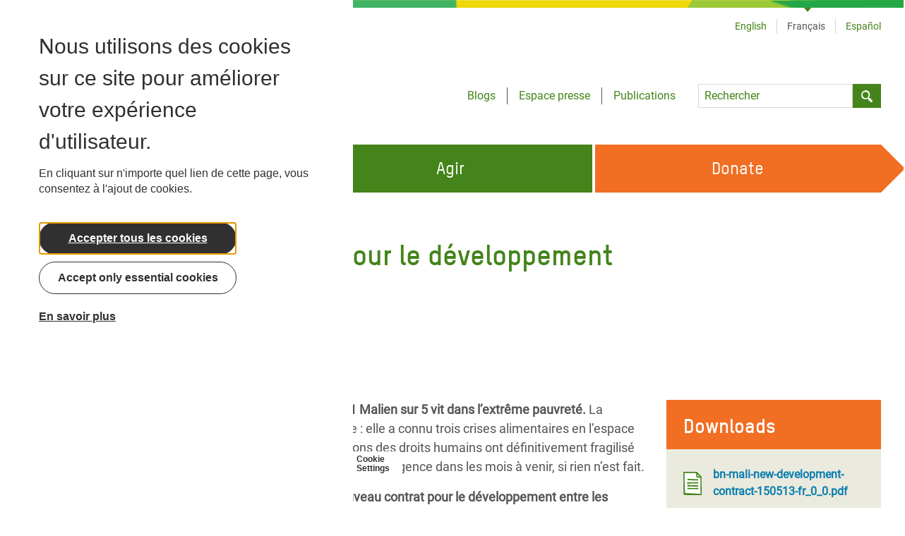

--- FILE ---
content_type: text/html; charset=UTF-8
request_url: https://www.oxfam.org/fr/publications/mali-un-nouveau-contrat-pour-le-developpement
body_size: 33625
content:
<!DOCTYPE html>
<html lang="fr" dir="ltr" prefix="content: http://purl.org/rss/1.0/modules/content/  dc: http://purl.org/dc/terms/  foaf: http://xmlns.com/foaf/0.1/  og: http://ogp.me/ns#  rdfs: http://www.w3.org/2000/01/rdf-schema#  schema: http://schema.org/  sioc: http://rdfs.org/sioc/ns#  sioct: http://rdfs.org/sioc/types#  skos: http://www.w3.org/2004/02/skos/core#  xsd: http://www.w3.org/2001/XMLSchema# ">
  <head>
    <meta name="msapplication-TileColor" content="#2b5797">
    <meta name="theme-color" content="#ffffff">
    <meta charset="utf-8" />
<script>(function(w,d,s,n,a){if(!w[n]){var l='call,catch,on,once,set,then,track'
.split(','),i,o=function(n){return'function'==typeof n?o.l.push([arguments])&&o
:function(){return o.l.push([n,arguments])&&o}},t=d.getElementsByTagName(s)[0],
j=d.createElement(s);j.async=!0;j.src='https://cdn.fundraiseup.com/widget/'+a;
t.parentNode.insertBefore(j,t);o.s=Date.now();o.v=4;o.h=w.location.href;o.l=[];
for(i=0;i<7;i++)o[l[i]]=o(l[i]);w[n]=o}
})(window,document,'script','FundraiseUp','AHENMVJF');</script>
<link rel="canonical" href="https://www.oxfam.org/fr/publications/mali-un-nouveau-contrat-pour-le-developpement" />
<link rel="shortlink" href="https://www.oxfam.org/fr/node/7932" />
<meta name="rights" content="Copyright ©2026 Oxfam International. All rights reserved." />
<meta name="referrer" content="unsafe-url" />
<meta property="og:site_name" content="Oxfam International" />
<meta property="og:type" content="article" />
<meta property="og:url" content="https://www.oxfam.org/fr/publications/mali-un-nouveau-contrat-pour-le-developpement" />
<meta property="og:title" content="Mali : un nouveau contrat pour le développement | Oxfam International" />
<meta property="og:image" content="" />
<meta property="article:published_time" content="2014-05-18T22:17:15+00:00" />
<meta property="article:modified_time" content="2014-05-18T22:17:15+00:00" />
<meta name="twitter:card" content="summary_large_image" />
<meta name="twitter:title" content="Mali : un nouveau contrat pour le développement | Oxfam International" />
<meta name="twitter:image" content="https://www.oxfam.org," />
<meta name="Generator" content="Drupal 10 (https://www.drupal.org)" />
<meta name="MobileOptimized" content="width" />
<meta name="HandheldFriendly" content="true" />
<meta name="viewport" content="width=device-width, initial-scale=1.0" />
<script type="application/ld+json">{
    "@context": "https://schema.org",
    "@graph": [
        {
            "@type": "WebSite",
            "name": "Oxfam International",
            "url": "https://www.oxfam.org"
        }
    ]
}</script>
<link rel="icon" href="/favicon.ico" type="image/vnd.microsoft.icon" />
<link rel="alternate" hreflang="en" href="https://www.oxfam.org/en/research/mali-new-development-contract" />
<link rel="alternate" hreflang="fr" href="https://www.oxfam.org/fr/publications/mali-un-nouveau-contrat-pour-le-developpement" />

        <link rel="preload" href="/themes/custom/oxfamint/fonts/oxfamglobalheadline-webfont.woff2" as="font" type="font/woff2">
    <link rel="preload" href="/themes/custom/oxfamint/fonts/oxfam_tstarpro-medium-webfont.woff2" as="font" type="font/woff2">
    <link rel="preload" href="/themes/custom/oxfamint/fonts/oxfam_tstarpro-bold-webfont.woff2" as="font" type="font/woff2">
    <link rel="preload" href="/themes/custom/oxfamint/fonts/roboto-regular.woff2" as="font" type="font/woff2">
    <link rel="apple-touch-icon" sizes="180x180" href="/apple-touch-icon.png">
    <link rel="icon" type="image/png" sizes="32x32" href="/favicon-32x32.png">
    <link rel="icon" type="image/png" sizes="16x16" href="/favicon-16x16.png">
    <link rel="manifest" href="/site.webmanifest">
    <link rel="mask-icon" href="/safari-pinned-tab.svg" color="#60a544">
    <title>Mali : un nouveau contrat pour le développement | Oxfam International</title>
    <link rel="stylesheet" media="all" href="/sites/default/files/assets/css/css_DYWTjPAJEL96k1YDKOjV0akO_tJ13xqhe940oPsAicw.css?delta=0&amp;language=fr&amp;theme=oxfamint&amp;include=eJxtjTsOAjEMBS8UNkeh4AArOzFZg_ORnUjh9kRCKyioRjOveKEq-aijgWzwgOnCT4gMUpOjsYdan0wLuQlDCeT_xR1BydW520ALykj-Ou-Qb6eubSmX7pNUBLngYImugUJSaIedz9-yjdIGCttB0VlXbuQ_cPayTtkjGL0BSWhN0g" />
<link rel="stylesheet" media="all" href="/themes/custom/oxfamint/drupal/../dist/drupal/assets/app.styles.css?t60mvy" />

    <script type="application/json" data-drupal-selector="drupal-settings-json">{"path":{"baseUrl":"\/","pathPrefix":"fr\/","currentPath":"node\/7932","currentPathIsAdmin":false,"isFront":false,"currentLanguage":"fr"},"pluralDelimiter":"\u0003","suppressDeprecationErrors":true,"ajaxPageState":{"libraries":"[base64]","theme":"oxfamint","theme_token":null},"ajaxTrustedUrl":{"form_action_p_pvdeGsVG5zNF_XLGPTvYSKCf43t8qZYSwcfZl2uzM":true},"gtag":{"tagId":"","consentMode":false,"otherIds":[],"events":[],"additionalConfigInfo":[]},"gtm":{"tagId":null,"settings":{"data_layer":"dataLayer","include_environment":false},"tagIds":["GTM-NBM796F"]},"oxFundraiseUpOn":true,"eu_cookie_compliance":{"cookie_policy_version":"1.0.0","popup_enabled":true,"popup_agreed_enabled":false,"popup_hide_agreed":false,"popup_clicking_confirmation":false,"popup_scrolling_confirmation":false,"popup_html_info":"\u003Cbutton type=\u0022button\u0022 class=\u0022eu-cookie-withdraw-tab\u0022\u003E\u003Cspan\u003ECookie Settings\u003C\/span\u003E\u003C\/button\u003E\n  \u003Cdiv class=\u0022popup-content\u0022\u003E\n    \u003Cdiv class=\u0022cookie-compliance__content\u0022\u003E\n\n            \u003Cdiv class=\u0022info cookie-compliance__info cookie-compliance__content_container\u0022\u003E\n        \u003Ch2\u003ENous utilisons des cookies sur ce site pour am\u00e9liorer votre exp\u00e9rience d\u0027utilisateur.\u003C\/h2\u003E\n\u003Cp\u003EEn cliquant sur n\u0027importe quel lien de cette page, vous consentez \u00e0 l\u0027ajout de cookies.\u003C\/p\u003E\n\n      \u003C\/div\u003E\n\n                    \u003Cdiv id=\u0022eu-cookie-compliance-categories\u0022 class=\u0022eu-cookie-compliance-categories cookie-compliance__content_container\u0022\u003E\n                      \u003Cdiv class=\u0022eu-cookie-compliance-category\u0022\u003E\n              \u003Cdiv\u003E\n                \u003Cinput type=\u0022checkbox\u0022 name=\u0022cookie-categories\u0022 id=\u0022cookie-category-essential_cookies\u0022\n                      value=\u0022essential_cookies\u0022\n                       checked                        disabled  \u003E\n                \u003Clabel for=\u0022cookie-category-essential_cookies\u0022\u003EEssential cookies\u003C\/label\u003E\n              \u003C\/div\u003E\n                          \u003C\/div\u003E\n                      \u003Cdiv class=\u0022eu-cookie-compliance-category\u0022\u003E\n              \u003Cdiv\u003E\n                \u003Cinput type=\u0022checkbox\u0022 name=\u0022cookie-categories\u0022 id=\u0022cookie-category-non_essential\u0022\n                      value=\u0022non_essential\u0022\n                                             \u003E\n                \u003Clabel for=\u0022cookie-category-non_essential\u0022\u003ENon-Essential\u003C\/label\u003E\n              \u003C\/div\u003E\n                          \u003C\/div\u003E\n                                \u003Cdiv class=\u0022eu-cookie-compliance-categories-buttons\u0022\u003E\n              \u003Cbutton type=\u0022button\u0022\n                      class=\u0022eu-cookie-compliance-save-preferences-button\u0022\u003ESave preferences\u003C\/button\u003E\n            \u003C\/div\u003E\n                  \u003C\/div\u003E\n      \n      \u003Cdiv class=\u0022cookie-compliance__content_container cookie-compliance__buttons eu-cookie-compliance-has-categories\u0022\u003E\n                \u003Cbutton type=\u0022button\u0022 class=\u0022cookie-compliance__button agree-button eu-cookie-compliance-default-button\u0022\u003EAccepter tous les cookies\u003C\/button\u003E\n\n                \u003Cbutton type=\u0022button\u0022 class=\u0022cookie-compliance__button cookie-compliance__button--essential-only essential-only-button\u0022\u003EAccept only essential cookies\u003C\/button\u003E\n\n                \u003Cbutton type=\u0022button\u0022 class=\u0022cookie-compliance__button cookie-compliance__button--more find-more-button\u0022\u003EEn savoir plus\u003C\/button\u003E\n      \u003C\/div\u003E\n\n    \u003C\/div\u003E\n  \u003C\/div\u003E","use_mobile_message":false,"mobile_popup_html_info":"\u003Cbutton type=\u0022button\u0022 class=\u0022eu-cookie-withdraw-tab\u0022\u003E\u003Cspan\u003ECookie Settings\u003C\/span\u003E\u003C\/button\u003E\n  \u003Cdiv class=\u0022popup-content\u0022\u003E\n    \u003Cdiv class=\u0022cookie-compliance__content\u0022\u003E\n\n            \u003Cdiv class=\u0022info cookie-compliance__info cookie-compliance__content_container\u0022\u003E\n        \n      \u003C\/div\u003E\n\n                    \u003Cdiv id=\u0022eu-cookie-compliance-categories\u0022 class=\u0022eu-cookie-compliance-categories cookie-compliance__content_container\u0022\u003E\n                      \u003Cdiv class=\u0022eu-cookie-compliance-category\u0022\u003E\n              \u003Cdiv\u003E\n                \u003Cinput type=\u0022checkbox\u0022 name=\u0022cookie-categories\u0022 id=\u0022cookie-category-essential_cookies\u0022\n                      value=\u0022essential_cookies\u0022\n                       checked                        disabled  \u003E\n                \u003Clabel for=\u0022cookie-category-essential_cookies\u0022\u003EEssential cookies\u003C\/label\u003E\n              \u003C\/div\u003E\n                          \u003C\/div\u003E\n                      \u003Cdiv class=\u0022eu-cookie-compliance-category\u0022\u003E\n              \u003Cdiv\u003E\n                \u003Cinput type=\u0022checkbox\u0022 name=\u0022cookie-categories\u0022 id=\u0022cookie-category-non_essential\u0022\n                      value=\u0022non_essential\u0022\n                                             \u003E\n                \u003Clabel for=\u0022cookie-category-non_essential\u0022\u003ENon-Essential\u003C\/label\u003E\n              \u003C\/div\u003E\n                          \u003C\/div\u003E\n                                \u003Cdiv class=\u0022eu-cookie-compliance-categories-buttons\u0022\u003E\n              \u003Cbutton type=\u0022button\u0022\n                      class=\u0022eu-cookie-compliance-save-preferences-button\u0022\u003ESave preferences\u003C\/button\u003E\n            \u003C\/div\u003E\n                  \u003C\/div\u003E\n      \n      \u003Cdiv class=\u0022cookie-compliance__content_container cookie-compliance__buttons eu-cookie-compliance-has-categories\u0022\u003E\n                \u003Cbutton type=\u0022button\u0022 class=\u0022cookie-compliance__button agree-button eu-cookie-compliance-default-button\u0022\u003EAccepter tous les cookies\u003C\/button\u003E\n\n                \u003Cbutton type=\u0022button\u0022 class=\u0022cookie-compliance__button cookie-compliance__button--essential-only essential-only-button\u0022\u003EAccept only essential cookies\u003C\/button\u003E\n\n                \u003Cbutton type=\u0022button\u0022 class=\u0022cookie-compliance__button cookie-compliance__button--more find-more-button\u0022\u003EEn savoir plus\u003C\/button\u003E\n      \u003C\/div\u003E\n\n    \u003C\/div\u003E\n  \u003C\/div\u003E","mobile_breakpoint":768,"popup_html_agreed":false,"popup_use_bare_css":true,"popup_height":"auto","popup_width":"100%","popup_delay":1000,"popup_link":"\/fr\/cookies","popup_link_new_window":true,"popup_position":false,"fixed_top_position":true,"popup_language":"fr","store_consent":false,"better_support_for_screen_readers":true,"cookie_name":"oxfamint-cookie-agreed","reload_page":true,"domain":"","domain_all_sites":false,"popup_eu_only":false,"popup_eu_only_js":false,"cookie_lifetime":30,"cookie_session":0,"set_cookie_session_zero_on_disagree":0,"disagree_do_not_show_popup":false,"method":"categories","automatic_cookies_removal":true,"allowed_cookies":"essential:cookie-agreed","withdraw_markup":"\u003Cbutton type=\u0022button\u0022 class=\u0022eu-cookie-withdraw-tab\u0022\u003EParam\u00e8tres de confidentialit\u00e9\u003C\/button\u003E\n\u003Cdiv aria-labelledby=\u0022popup-text\u0022 class=\u0022eu-cookie-withdraw-banner\u0022\u003E\n  \u003Cdiv class=\u0022popup-content info eu-cookie-compliance-content\u0022\u003E\n    \u003Cdiv id=\u0022popup-text\u0022 class=\u0022eu-cookie-compliance-message\u0022 role=\u0022document\u0022\u003E\n      \u003Ch2\u003ENous utilisons des cookies sur ce site pour am\u00e9liorer votre exp\u00e9rience d\u0027utilisateur.\u003C\/h2\u003E\n\u003Cp\u003EVous avez consenti \u00e0 l\u0027ajout de cookies.\u003C\/p\u003E\n\n    \u003C\/div\u003E\n    \u003Cdiv id=\u0022popup-buttons\u0022 class=\u0022eu-cookie-compliance-buttons\u0022\u003E\n      \u003Cbutton type=\u0022button\u0022 class=\u0022eu-cookie-withdraw-button \u0022\u003ERetirer le consentement\u003C\/button\u003E\n    \u003C\/div\u003E\n  \u003C\/div\u003E\n\u003C\/div\u003E","withdraw_enabled":true,"reload_options":0,"reload_routes_list":"","withdraw_button_on_info_popup":true,"cookie_categories":["essential_cookies","non_essential"],"cookie_categories_details":{"essential_cookies":{"uuid":"9386dc1e-7ba6-4815-8b5c-800632ecfccf","langcode":"en","status":true,"dependencies":[],"id":"essential_cookies","label":"Essential cookies","description":"","checkbox_default_state":"required","weight":-9},"non_essential":{"uuid":"b2ba9f95-bcba-4aca-a5b6-29dca8ce1e9d","langcode":"en","status":true,"dependencies":[],"id":"non_essential","label":"Non-Essential","description":"","checkbox_default_state":"unchecked","weight":-9}},"enable_save_preferences_button":true,"cookie_value_disagreed":"0","cookie_value_agreed_show_thank_you":"1","cookie_value_agreed":"2","containing_element":"body","settings_tab_enabled":true,"olivero_primary_button_classes":"","olivero_secondary_button_classes":"","close_button_action":"close_banner","open_by_default":true,"modules_allow_popup":true,"hide_the_banner":false,"geoip_match":true,"unverified_scripts":["\/"]},"affiliateSignUpLinks":{"en":{"MX":{"href":"https:\/\/www.oxfammexico.org\/registro-al-boletin\/?page=CiviCRM\u0026q=civicrm\/profile\/create\u0026gid=14\u0026reset=1","title":"Sign up via Oxfam Mexico"},"IT":{"href":"","title":"Sign up via Oxfam Italy"},"QC":{"href":"http:\/\/oxfam.qc.ca\/agissez\/restez-informes\/","title":"Sign up via Oxfam-Qu\u00e9bec"},"GB":{"href":"oi-subscribe\/worldwide\/","title":"Sign up via Oxfam GB"},"OI":{"href":"oi-subscribe\/worldwide\/","title":"Sign up via Oxfam International Secretariat"},"FR":{"href":"https:\/\/www.oxfamfrance.org\/newsletter","title":"Sign up via Oxfam France "},"IE":{"href":"https:\/\/www.oxfamireland.org\/getinvolved#join-the-movement","title":"Sign up via Oxfam Ireland"},"NZ":{"href":"http:\/\/www.oxfam.org.nz\/about-us\/oxfam-news-by-email","title":"Sign up via Oxfam Aotearoa (New Zealand)"},"CA":{"href":"","title":"Sign up via Oxfam Canada"},"IN":{"href":"http:\/\/www.oxfamindia.org\/#block-webform-client-block-56","title":"Sign up via Oxfam India"},"NL":{"href":"https:\/\/actie.oxfamnovib.nl\/formsuite\/webservice_general","title":"Sign up via Oxfam Novib (Netherlands)"},"ES":{"href":"https:\/\/web.oxfamintermon.org\/es\/informate\/siguenos\/boletines-electronicos\/inscripcion?cid=1","title":"Sign up via Oxfam Interm\u00f3n (Spain)"},"HK":{"href":"https:\/\/www.oxfam.org.hk\/en\/subscribetoenews.aspx","title":"Sign up via Oxfam Hong Kong"},"DE":{"href":"https:\/\/www.oxfam.de\/newsletter","title":"Sign up via Oxfam Germany"},"US":{"href":"https:\/\/secure2.oxfamamerica.org\/page\/s\/?email=\u0026pagename=eComm_Register","title":"Sign up via Oxfam America"},"AU":{"href":"https:\/\/www.oxfam.org.au\/my\/subscription\/subscribe","title":"Sign up via Oxfam Australia"},"BE":{"href":"http:\/\/www.oxfamsol.be\/nl\/nieuwsbrief","title":"Sign up via Oxfam Belgium"},"SE":{"href":"http:\/\/www.oxfam.se\/anmal-dig-till-oxfams-nyhetsbrev","title":"Sign up via Oxfam in Sweden"},"DK":{"href":"http:\/\/oxfamibis.dk\/newsletters\/nyhedsbreve-fra-ibis\/","title":"Sign up via Oxfam Denmark"},"KR":{"href":"","title":"Sign up via Oxfam in Korea"},"BR":{"href":"https:\/\/www.oxfam.org.br","title":"Sign up via Oxfam Brasil"},"OZA":{"href":"","title":"Sign up via Oxfam South Africa "},"TR":{"href":"","title":"Sign up via Kad\u0131n Eme\u011fini De\u011ferlendirme Vakf\u0131 (KEDV)"},"CO":{"href":"","title":"Sign up via Oxfam Colombia"},"":{"href":"","title":"Sign up via Colombia"},"+63":{"href":"","title":"Sign up via Oxfam Pilipinas"}},"fr":{"MX":{"href":"https:\/\/www.oxfammexico.org\/registro-al-boletin\/?page=CiviCRM\u0026q=civicrm\/profile\/create\u0026gid=14\u0026reset=1","title":"Sign up via Oxfam Mexico"},"IT":{"href":"","title":"Sign up via Oxfam Italy"},"QC":{"href":"http:\/\/oxfam.qc.ca\/agissez\/restez-informes\/","title":"Sign up via Oxfam-Qu\u00e9bec"},"GB":{"href":"oi-subscribe\/worldwide\/","title":"Sign up via Oxfam GB"},"OI":{"href":"oi-subscribe\/worldwide\/","title":"Sign up via Oxfam International Secretariat"},"FR":{"href":"https:\/\/www.oxfamfrance.org\/newsletter","title":"Sign up via Oxfam France "},"IE":{"href":"https:\/\/www.oxfamireland.org\/getinvolved#join-the-movement","title":"Sign up via Oxfam Ireland"},"NZ":{"href":"http:\/\/www.oxfam.org.nz\/about-us\/oxfam-news-by-email","title":"Sign up via Oxfam Aotearoa (New Zealand)"},"CA":{"href":"","title":"Sign up via Oxfam Canada"},"IN":{"href":"http:\/\/www.oxfamindia.org\/#block-webform-client-block-56","title":"Sign up via Oxfam India"},"NL":{"href":"https:\/\/actie.oxfamnovib.nl\/formsuite\/webservice_general","title":"Sign up via Oxfam Novib (Netherlands)"},"ES":{"href":"https:\/\/web.oxfamintermon.org\/es\/informate\/siguenos\/boletines-electronicos\/inscripcion?cid=1","title":"Sign up via Oxfam Interm\u00f3n (Spain)"},"HK":{"href":"https:\/\/www.oxfam.org.hk\/en\/subscribetoenews.aspx","title":"Sign up via Oxfam Hong Kong"},"DE":{"href":"https:\/\/www.oxfam.de\/newsletter","title":"Sign up via Oxfam Germany"},"US":{"href":"https:\/\/secure2.oxfamamerica.org\/page\/s\/?email=\u0026pagename=eComm_Register","title":"Sign up via Oxfam America"},"AU":{"href":"https:\/\/www.oxfam.org.au\/my\/subscription\/subscribe","title":"Sign up via Oxfam Australia"},"BE":{"href":"http:\/\/www.oxfamsol.be\/nl\/nieuwsbrief","title":"Sign up via Oxfam Belgium"},"SE":{"href":"http:\/\/www.oxfam.se\/anmal-dig-till-oxfams-nyhetsbrev","title":"Sign up via Oxfam in Sweden"},"DK":{"href":"http:\/\/oxfamibis.dk\/newsletters\/nyhedsbreve-fra-ibis\/","title":"Sign up via Oxfam Denmark"},"KR":{"href":"","title":"Sign up via Oxfam in Korea"},"BR":{"href":"https:\/\/www.oxfam.org.br","title":"Sign up via Oxfam Brasil"},"OZA":{"href":"","title":"Sign up via Oxfam South Africa "},"TR":{"href":"","title":"Sign up via Kad\u0131n Eme\u011fini De\u011ferlendirme Vakf\u0131 (KEDV)"}},"es":{"MX":{"href":"https:\/\/www.oxfammexico.org\/registro-al-boletin\/?page=CiviCRM\u0026q=civicrm\/profile\/create\u0026gid=14\u0026reset=1","title":"Sign up via Oxfam Mexico"},"IT":{"href":"","title":"Sign up via Oxfam Italy"},"QC":{"href":"http:\/\/oxfam.qc.ca\/agissez\/restez-informes\/","title":"Sign up via Oxfam-Qu\u00e9bec"},"GB":{"href":"oi-subscribe\/worldwide\/","title":"Sign up via Oxfam GB"},"OI":{"href":"oi-subscribe\/worldwide\/","title":"Sign up via Oxfam International Secretariat"},"FR":{"href":"https:\/\/www.oxfamfrance.org\/newsletter","title":"Sign up via Oxfam France "},"IE":{"href":"https:\/\/www.oxfamireland.org\/getinvolved#join-the-movement","title":"Sign up via Oxfam Ireland"},"NZ":{"href":"http:\/\/www.oxfam.org.nz\/about-us\/oxfam-news-by-email","title":"Sign up via Oxfam Aotearoa (New Zealand)"},"CA":{"href":"","title":"Sign up via Oxfam Canada"},"IN":{"href":"http:\/\/www.oxfamindia.org\/#block-webform-client-block-56","title":"Sign up via Oxfam India"},"NL":{"href":"https:\/\/actie.oxfamnovib.nl\/formsuite\/webservice_general","title":"Sign up via Oxfam Novib (Netherlands)"},"ES":{"href":"https:\/\/web.oxfamintermon.org\/es\/informate\/siguenos\/boletines-electronicos\/inscripcion?cid=1","title":"Sign up via Oxfam Interm\u00f3n (Spain)"},"HK":{"href":"https:\/\/www.oxfam.org.hk\/en\/subscribetoenews.aspx","title":"Sign up via Oxfam Hong Kong"},"DE":{"href":"https:\/\/www.oxfam.de\/newsletter","title":"Sign up via Oxfam Germany"},"US":{"href":"https:\/\/secure2.oxfamamerica.org\/page\/s\/?email=\u0026pagename=eComm_Register","title":"Sign up via Oxfam America"},"AU":{"href":"https:\/\/www.oxfam.org.au\/my\/subscription\/subscribe","title":"Sign up via Oxfam Australia"},"BE":{"href":"http:\/\/www.oxfamsol.be\/nl\/nieuwsbrief","title":"Sign up via Oxfam Belgium"},"SE":{"href":"http:\/\/www.oxfam.se\/anmal-dig-till-oxfams-nyhetsbrev","title":"Sign up via Oxfam in Sweden"},"DK":{"href":"http:\/\/oxfamibis.dk\/newsletters\/nyhedsbreve-fra-ibis\/","title":"Sign up via Oxfam Denmark"},"KR":{"href":"","title":"Sign up via Oxfam in Korea"},"BR":{"href":"https:\/\/www.oxfam.org.br","title":"Sign up via Oxfam Brasil"},"OZA":{"href":"","title":"Sign up via Oxfam South Africa "},"TR":{"href":"","title":"Sign up via Kad\u0131n Eme\u011fini De\u011ferlendirme Vakf\u0131 (KEDV)"}}},"affiliateDonationLinks":{"MX":{"href":"https:\/\/www.oxfammexico.org\/dona\/","title":"Donate via Oxfam Mexico"},"IT":{"href":"https:\/\/www.oxfamitalia.org\/dona\/","title":"Donate via Oxfam Italy"},"QC":{"href":"https:\/\/www.imakeanonlinedonation.org\/oxfamquebec\/frm_detail.php?FrmUID=2","title":"Donate via Oxfam-Qu\u00e9bec"},"GB":{"href":"https:\/\/www.oxfam.org.uk\/donate\/","title":"Donate via Oxfam GB"},"OI":{"href":"donate","title":"Donate via Oxfam International Secretariat"},"FR":{"href":"https:\/\/donner.oxfamfrance.org\/faites_un_don\/","title":"Donate via Oxfam France "},"IE":{"href":"http:\/\/www.oxfamireland.org\/donate\/","title":"Donate via Oxfam Ireland"},"NZ":{"href":"http:\/\/www.oxfam.org.nz\/donate-online","title":"Donate via Oxfam Aotearoa (New Zealand)"},"CA":{"href":"https:\/\/secured.oxfam.ca","title":"Donate via Oxfam Canada"},"IN":{"href":"http:\/\/www.oxfamindia.org\/donate","title":"Donate via Oxfam India"},"NL":{"href":"https:\/\/secure.oxfamnovib.nl\/algemeen","title":"Donate via Oxfam Novib (Netherlands)"},"ES":{"href":"https:\/\/www.oxfamintermon.org\/es\/que-puedes-hacer-tu\/donativos-socios\/haz-un-donativo\/donativo?allocation=1","title":"Donate via Oxfam Interm\u00f3n (Spain)"},"HK":{"href":"http:\/\/www.oxfam.org.hk\/en\/donate.aspx","title":"Donate via Oxfam Hong Kong"},"DE":{"href":"https:\/\/www.oxfam.de\/donation-form","title":"Donate via Oxfam Germany"},"US":{"href":"https:\/\/give.oxfamamerica.org\/page\/63259\/donate\/1","title":"Donate via Oxfam America"},"AU":{"href":"https:\/\/www.oxfam.org.au\/donate\/","title":"Donate via Oxfam Australia"},"BE":{"href":"https:\/\/donate.oxfamsol.be\/general-donation\/~mijn-gift?cid=2","title":"Donate via Oxfam Belgium"},"SE":{"href":"http:\/\/www.oxfam.se\/skanka-pengar\/manatlig-gava","title":"Donate via Oxfam in Sweden"},"DK":{"href":"https:\/\/oxfamibis.dk\/maanedligt-bidrag\/","title":"Donate via Oxfam Denmark"},"KR":{"href":"https:\/\/donate.oxfam.or.kr","title":"Donate via Oxfam in Korea"},"BR":{"href":"https:\/\/www.oxfam.org.br\/doe\/","title":"Donate via Oxfam Brasil"},"OZA":{"href":"http:\/\/www.oxfam.org.za\/take-action\/donate\/","title":"Donate via Oxfam South Africa "},"TR":{"href":"","title":"Donate via Kad\u0131n Eme\u011fini De\u011ferlendirme Vakf\u0131 (KEDV)"},"CO":{"href":"","title":"Donate via Oxfam Colombia"},"":{"href":"","title":"Donate via Colombia"},"+63":{"href":"https:\/\/oxfam.org.ph\/","title":"Donate via Oxfam Pilipinas"}},"ac_eu_cookie_compliance_tweaks":{"force_position":null,"cookie_placeholder_text":null,"cookie_placeholder_text_button":null},"eu_cookie_compliance_categories_cookiename":"oxfamint-cookie-agreed","user":{"uid":0,"permissionsHash":"34ce79a8e94116a291e7baa8f265fc164d17893a42cbf8e3d6752fccb761b0c0"}}</script>
<script src="/sites/default/files/assets/js/js_F_J90eZjlxsmypjST6GImVmjhP82XMTVAr9APAmmm3o.js?scope=header&amp;delta=0&amp;language=fr&amp;theme=oxfamint&amp;include=[base64]"></script>
<script src="/modules/contrib/google_tag/js/gtag.js?t60mvy"></script>
<script src="/modules/contrib/google_tag/js/gtm.js?t60mvy"></script>

  </head>
  <body>
        <a href="#main-content" class="visually-hidden focusable">
      Aller au contenu principal
    </a>
    <noscript><iframe src="https://www.googletagmanager.com/ns.html?id=GTM-NBM796F"
                  height="0" width="0" style="display:none;visibility:hidden"></iframe></noscript>

      <div class="dialog-off-canvas-main-canvas" data-off-canvas-main-canvas>
    <div>
  
  
<header class="masthead z-20 relative" role="banner">
  <div class="inner-wrapper pb-8">
    <div class="container bg-white mx-auto ">
      <div class="relative w-full flex flex-wrap items-center lg:items-baseline justify-between">
        <div class="mt-6 mb-6 w-2/3 xl:w-auto lg:mt-16 lg:mb-16 lg:w-1/2">
          

<div class="branding flex items-center">
  <div class="w-48 inline-block">
    <a href="/fr">
<svg xmlns="http://www.w3.org/2000/svg" class="overflow-hidden" width="180px" height="66px" viewBox="0 0 180 66"><defs><style>.logo-1,.logo-2{fill:#44841A}.logo-1{fill-rule:evenodd}</style></defs><title>Oxfam International</title><path class="logo-1" d="M771.69 1998a30.35 30.35 0 1 1-30.34-30.4 30.37 30.37 0 0 1 30.34 30.4zm-42.43-6.82h5.54a.33.33 0 0 0 .31-.31 6.31 6.31 0 0 1 12.48 0 .33.33 0 0 0 .32.31h5.52a.31.31 0 0 0 .31-.31 12.43 12.43 0 0 0-24.79 0 .31.31 0 0 0 .31.35zm18 11.54a12.44 12.44 0 0 0 6.43-10 .31.31 0 0 0-.31-.31h-5.53a.32.32 0 0 0-.32.31 6.3 6.3 0 0 1-12.47 0 .32.32 0 0 0-.31-.31h-5.54a.31.31 0 0 0-.31.31 12.46 12.46 0 0 0 6.43 10 12.44 12.44 0 0 0-6.46 10.61.31.31 0 0 0 .31.31h5.51a.31.31 0 0 0 .31-.31 6.31 6.31 0 0 1 12.6 0 .31.31 0 0 0 .31.31h5.5a.31.31 0 0 0 .31-.31 12.44 12.44 0 0 0-6.42-10.57zM795.91 2001.33c0 1.83-1.87 2.45-3 2.45s-3-.62-3-2.45v-10c0-1.83 1.88-2.45 3-2.45s3 .62 3 2.45zm-3-17.24c-5.3 0-7.76 3.74-7.76 6.91v10.7c0 3.16 2.46 6.89 7.76 6.9s7.77-3.74 7.77-6.9V1991c.03-3.17-2.43-6.89-7.74-6.91z" transform="translate(-711 -1967.64)"/><path class="logo-1" d="M115.99 40.53v-9.32h7.16v-4.78h-7.13v-4.74h8.31v-4.8H111.2v23.64h4.79"/><path class="logo-1" d="M843.45 1991.9l1.92 7.44h-3.87zm4.19 16.27h4.79l-6.26-23.64h-5.59l-6.16 23.64h4.81l1.09-4.19h6.25z" transform="translate(-711 -1967.64)"/><path class="logo-1" d="M102.64 28.69l6.11-11.8h-5.54l-3.35 6.88-3.34-6.88h-5.54l6.11 11.8-6.15 11.84h5.61l3.31-6.87 3.32 6.87h5.6l-6.14-11.84M156.86 16.89l-4.22 9.09-4.28-9.09h-4.92v23.64h4.69V27.08l3.02 6.29h2.99l3.01-6.27v13.43h4.69V16.89h-4.98"/><path class="logo-2" d="M786.65 2018.13v13.68h-1.47v-13.68zM795.69 2031.81v-6.62a5.09 5.09 0 0 0-.06-.77 1.87 1.87 0 0 0-.28-.72 1.55 1.55 0 0 0-.62-.53 2.44 2.44 0 0 0-1.11-.21 3 3 0 0 0-1 .16 2.39 2.39 0 0 0-.77.46 2.12 2.12 0 0 0-.53.69 2 2 0 0 0-.2.88v6.66h-1.44v-10.12h1.44v1a2.09 2.09 0 0 1 .47-.47 4 4 0 0 1 .61-.34 3.94 3.94 0 0 1 .69-.21 3.3 3.3 0 0 1 .69-.07 4.16 4.16 0 0 1 1.51.25 2.91 2.91 0 0 1 1.1.71 3 3 0 0 1 .68 1.15 4.77 4.77 0 0 1 .22 1.52v6.62zM799 2021.69h1.92v-3.56h1.44v3.56h2.21v1.41h-2.21v6.17a1.42 1.42 0 0 0 .09.54.86.86 0 0 0 .23.35.78.78 0 0 0 .33.19 1.4 1.4 0 0 0 .41.06h1.19v1.4h-1.27a3 3 0 0 1-1-.15 1.92 1.92 0 0 1-.76-.46 2.1 2.1 0 0 1-.52-.81 3.23 3.23 0 0 1-.19-1.19v-6.1H799zM814.36 2027.22h-6.1v1.13a3.12 3.12 0 0 0 .11.78 1.92 1.92 0 0 0 1.08 1.26 2.75 2.75 0 0 0 1.15.21 2.29 2.29 0 0 0 1.6-.55 2.4 2.4 0 0 0 .71-1.54h1.43a4.12 4.12 0 0 1-.34 1.49 3.24 3.24 0 0 1-.78 1.1 3.38 3.38 0 0 1-1.15.71 4.2 4.2 0 0 1-1.45.24 4.46 4.46 0 0 1-1.55-.25 3.45 3.45 0 0 1-1.2-.73 3.25 3.25 0 0 1-.76-1.15 4 4 0 0 1-.27-1.52v-3.16a3.82 3.82 0 0 1 .28-1.5 3.15 3.15 0 0 1 .77-1.15 3.5 3.5 0 0 1 1.19-.73 4.74 4.74 0 0 1 1.54-.25 4.44 4.44 0 0 1 1.54.25 3.39 3.39 0 0 1 1.19.72 3.15 3.15 0 0 1 .77 1.14 4.25 4.25 0 0 1 .26 1.52zm-1.44-2a3 3 0 0 0-.1-.78 1.79 1.79 0 0 0-.37-.71 1.87 1.87 0 0 0-.71-.53 2.7 2.7 0 0 0-1.14-.21 2.42 2.42 0 0 0-1.71.59 2.12 2.12 0 0 0-.63 1.64v.63h4.66zM820.37 2023.08a1.51 1.51 0 0 0-.6.13 1.44 1.44 0 0 0-.58.41 2.29 2.29 0 0 0-.43.72 2.84 2.84 0 0 0-.17 1.06v6.41h-1.44v-10.12h1.44v1a2.46 2.46 0 0 1 .4-.39 3.37 3.37 0 0 1 .46-.31 3.19 3.19 0 0 1 .48-.19 1.9 1.9 0 0 1 .46-.07h.81v1.39zM829.29 2031.81v-6.62a5.09 5.09 0 0 0-.06-.77 1.72 1.72 0 0 0-.28-.72 1.55 1.55 0 0 0-.62-.53 2.44 2.44 0 0 0-1.11-.21 2.91 2.91 0 0 0-1 .16 2.33 2.33 0 0 0-.78.46 2.12 2.12 0 0 0-.53.69 2 2 0 0 0-.2.88v6.66h-1.43v-10.12h1.43v1a2.32 2.32 0 0 1 .47-.47 4 4 0 0 1 .61-.34 4.22 4.22 0 0 1 .69-.21 3.37 3.37 0 0 1 .69-.07 4.16 4.16 0 0 1 1.51.25 3 3 0 0 1 1.11.71 3.12 3.12 0 0 1 .67 1.15 4.77 4.77 0 0 1 .22 1.52v6.62zM840.73 2031.81h-1.44v-1a1.56 1.56 0 0 1-.44.45 3.23 3.23 0 0 1-.63.36 3.64 3.64 0 0 1-.77.23 3.77 3.77 0 0 1-.83.09 3.93 3.93 0 0 1-1.22-.19 2.88 2.88 0 0 1-1.07-.59 2.84 2.84 0 0 1-.77-1 3.37 3.37 0 0 1-.29-1.48 2.86 2.86 0 0 1 .25-1.24 2.44 2.44 0 0 1 .68-.9 2.85 2.85 0 0 1 1-.54 4.47 4.47 0 0 1 1.29-.18h2.78v-1a2.32 2.32 0 0 0-.16-.93 1.53 1.53 0 0 0-.43-.59 1.68 1.68 0 0 0-.66-.31 3.55 3.55 0 0 0-.82-.09 2.9 2.9 0 0 0-.79.1 2 2 0 0 0-.66.32 1.61 1.61 0 0 0-.48.58 2.11 2.11 0 0 0-.2.88h-1.44a3.31 3.31 0 0 1 .37-1.52 3.11 3.11 0 0 1 .87-1 3.42 3.42 0 0 1 1.13-.56 4.18 4.18 0 0 1 1.18-.18 5.12 5.12 0 0 1 1.28.17 3.22 3.22 0 0 1 1.13.55 2.74 2.74 0 0 1 .81 1 3.32 3.32 0 0 1 .31 1.52zm-1.44-4.61h-2.74a3.38 3.38 0 0 0-.75.08 1.72 1.72 0 0 0-.58.27 1.22 1.22 0 0 0-.38.46 1.6 1.6 0 0 0-.13.69 2.08 2.08 0 0 0 .18.93 1.61 1.61 0 0 0 .49.57 2 2 0 0 0 .69.3 4.13 4.13 0 0 0 .78.08 2.68 2.68 0 0 0 .89-.15 2.32 2.32 0 0 0 .78-.44 2.21 2.21 0 0 0 .56-.69 2 2 0 0 0 .21-.93zM842.61 2021.69h1.92v-3.56H846v3.56h2.21v1.41H846v6.17a1.42 1.42 0 0 0 .09.54.86.86 0 0 0 .23.35.78.78 0 0 0 .33.19 1.35 1.35 0 0 0 .41.06h1.19v1.4H847a2.91 2.91 0 0 1-1-.15 1.92 1.92 0 0 1-.76-.46 2 2 0 0 1-.52-.81 3.23 3.23 0 0 1-.19-1.19v-6.1h-1.92zM850.63 2020v-2h1.77v2zm.18 11.77v-10.12h1.44v10.12zM862.82 2028.35a4.1 4.1 0 0 1-.27 1.51 3.3 3.3 0 0 1-.78 1.15 3.5 3.5 0 0 1-1.19.73 4.37 4.37 0 0 1-1.52.26 4.56 4.56 0 0 1-1.56-.25 3.5 3.5 0 0 1-1.19-.73 3.13 3.13 0 0 1-.76-1.15 4 4 0 0 1-.27-1.52v-3.16a4 4 0 0 1 .27-1.5 3.28 3.28 0 0 1 .77-1.15 3.55 3.55 0 0 1 1.2-.73 4.65 4.65 0 0 1 1.54-.25 4.48 4.48 0 0 1 1.54.25 3.48 3.48 0 0 1 1.19.72 3.13 3.13 0 0 1 .76 1.14 4 4 0 0 1 .27 1.52zm-1.44-3.16a3 3 0 0 0-.11-.78 1.91 1.91 0 0 0-.36-.71 1.87 1.87 0 0 0-.71-.53 2.7 2.7 0 0 0-1.14-.21 2.38 2.38 0 0 0-1.71.59 2.12 2.12 0 0 0-.63 1.64v3.16a3.09 3.09 0 0 0 .1.78 2.06 2.06 0 0 0 .37.72 2 2 0 0 0 .72.54 2.72 2.72 0 0 0 1.15.21 2.69 2.69 0 0 0 1-.16 2 2 0 0 0 .73-.45 1.92 1.92 0 0 0 .47-.7 2.54 2.54 0 0 0 .16-.94zM871.67 2031.81v-6.62a5.12 5.12 0 0 0-.07-.77 1.85 1.85 0 0 0-.27-.72 1.66 1.66 0 0 0-.63-.53 2.44 2.44 0 0 0-1.11-.21 3 3 0 0 0-1 .16 2.33 2.33 0 0 0-.78.46 2.12 2.12 0 0 0-.53.69 2 2 0 0 0-.19.88v6.66h-1.39v-10.12h1.44v1a2 2 0 0 1 .46-.47 3.52 3.52 0 0 1 1.3-.55 3.37 3.37 0 0 1 .69-.07 4.12 4.12 0 0 1 1.51.25 3 3 0 0 1 1.11.71 3 3 0 0 1 .67 1.15 4.77 4.77 0 0 1 .22 1.52v6.62zM883.1 2031.81h-1.44v-1a1.56 1.56 0 0 1-.44.45 2.73 2.73 0 0 1-.63.36 3.73 3.73 0 0 1-.76.23 3.91 3.91 0 0 1-.83.09 4 4 0 0 1-1.23-.19 2.88 2.88 0 0 1-1.07-.59 3 3 0 0 1-.77-1 3.52 3.52 0 0 1-.29-1.48 2.86 2.86 0 0 1 .25-1.24 2.44 2.44 0 0 1 .68-.9 2.89 2.89 0 0 1 1-.54 4.35 4.35 0 0 1 1.28-.18h2.78v-1a2.52 2.52 0 0 0-.15-.93 1.55 1.55 0 0 0-.44-.59 1.71 1.71 0 0 0-.65-.31 3.64 3.64 0 0 0-.83-.09 3 3 0 0 0-.79.1 2 2 0 0 0-.66.32 1.61 1.61 0 0 0-.48.58 2.11 2.11 0 0 0-.2.88H876a3.31 3.31 0 0 1 .38-1.52 3.08 3.08 0 0 1 .86-1 3.42 3.42 0 0 1 1.13-.56 4.18 4.18 0 0 1 1.18-.18 5.06 5.06 0 0 1 1.28.17 3.35 3.35 0 0 1 1.14.55 3 3 0 0 1 .81 1 3.46 3.46 0 0 1 .3 1.52zm-1.44-4.61h-2.74a3.38 3.38 0 0 0-.75.08 1.72 1.72 0 0 0-.58.27 1.22 1.22 0 0 0-.38.46 1.6 1.6 0 0 0-.13.69 2.08 2.08 0 0 0 .18.93 1.61 1.61 0 0 0 .49.57 2.13 2.13 0 0 0 .69.3 4.15 4.15 0 0 0 .79.08 2.67 2.67 0 0 0 .88-.15 2.27 2.27 0 0 0 .79-.44 2.18 2.18 0 0 0 .55-.69 2 2 0 0 0 .21-.93zM886 2018.13h1.44v11.14a1.66 1.66 0 0 0 .08.54 1 1 0 0 0 .24.35.88.88 0 0 0 .34.19 1.4 1.4 0 0 0 .41.06h.49v1.4h-.55a2.85 2.85 0 0 1-.94-.15 2 2 0 0 1-.77-.46 2.22 2.22 0 0 1-.52-.81 3.23 3.23 0 0 1-.19-1.19z" transform="translate(-711 -1967.64)"/></svg>
</a>
  </div>
  <div class="inline-block h-12 items-center text-green-accessible hidden lg:flex lg:text-sm xl:text-base xl:ml-5 lg:ml-3">
    
<p class="strapline font-medium font-heading ltr">
      Pour un avenir à égalité
  </p>
  </div>
</div>
        </div>
                <div class="w-1/3 mt-1 pt-4 flex justify-end pr-2 lg:hidden align-right">
          <button class="hamburger hamburger--collapse" type="button">
  <span class="hamburger-box">
    <span class="hamburger-inner"></span>
  </span>
</button>
        </div>
                <div class="pl-4 items-baseline w-full lg:w-1/2 xl:w-auto lg:justify-end xl:w-auto lg:flex">
          <div class="hidden lg:flex items-baseline">
                  


              <ul class="pl-0 list-none hidden lg:flex lg:flex-shrink-0 lg:text-sm xl:text-base pt-4">
                      <li class="border-r border-beige pr-4e mr-4e">
            
<a href="/fr/blogs"  class="secondary-menu-link text-green-accessible hover:text-grey-dark">Blogs</a>
      </li>
                  <li class="border-r border-beige pr-4e mr-4e">
            
<a href="/fr/communiques-presse"  class="secondary-menu-link text-green-accessible hover:text-grey-dark">Espace presse</a>
      </li>
                  <li class="border-0">
            
<a href="/fr/publications"  class="secondary-menu-link text-green-accessible hover:text-grey-dark">Publications</a>
      </li>
        </ul>
  


                <div class="lg:pl-4 xl:pl-8 -mb-4">
                    
<div class="header-search">
  <form class="flex" action="/fr/search" method="get">
    <input class="flex-grow lg:border-shadow border-green-oxfam border px-2 py-2 lg:py-1" name="keys" placeholder="Rechercher">
    <button class="hide-text bg-green-oxfam hover:bg-grey text-white px-2 lg:px-1" type="submit" value="Search">
      <span class="w-8 h-8 p-2 block">
<svg aria-hidden="true" focusable="false" data-name="Layer 1" xmlns="http://www.w3.org/2000/svg" viewBox="0 0 19.92 20.86"><defs><style>.s-icon{fill:#fff;}</style></defs><title>icon-search</title><path class="s-icon" d="M809.64,2006.44c-.87-1-3.61-3.84-3.61-3.84l-1.31.44-1.14-.78a7.59,7.59,0,0,0,2-5.16c0-4.22-2.36-8-6.59-8-3.1,0-6.84,2.18-8,4.83l-.58,4.46a7.68,7.68,0,0,0,7.55,6.37,7.58,7.58,0,0,0,4.25-1.29l1,.86-.87,1.08,4.34,3.91c.65.58,2.17,1.08,3,0a1.93,1.93,0,0,0,0-2.89m-10.91-3.5c-3,0-6.16-2.88-6.16-5.84a5.36,5.36,0,0,1,10.71,0c0,3-1.6,5.84-4.55,5.84" transform="translate(-790.37 -1989.11)"/></svg>
</span>
      <span class="sr-only">Submit search</span>
    </button>
  </form>
</div>
                </div>
          </div>
          <div class="utility-wrapper hidden lg:flex justify-end pr-6 lg:pr-0 lg:absolute lg:top-0 lg:right-0 lg:pt-4">
                  <div class="language-switcher-language-url" id="block-languageswitcher" role="navigation">
  
    
      <h2 class="visually-hidden">Language</h2>
  <ul class="language-switcher pl-0 list-none flex text-sm">                          <li data-drupal-language="en" data-drupal-link-system-path="node/7932" class="border-r border-shadow pr-4e mr-4e"><a href="/en/research/mali-new-development-contract" class="language-link" hreflang="en" data-drupal-link-system-path="node/7932">English</a></li>                          <li data-drupal-language="fr" data-drupal-link-system-path="node/7932" class="border-r border-shadow pr-4e mr-4e is-active" aria-current="page"><a href="/fr/publications/mali-un-nouveau-contrat-pour-le-developpement" class="language-link is-active" hreflang="fr" data-drupal-link-system-path="node/7932" aria-current="page">Français</a></li>                          <li data-drupal-language="es" data-drupal-link-system-path="node/7932" class="border-0"><a href="/es/node/7932" class="language-link" hreflang="es" data-drupal-link-system-path="node/7932">Español</a></li></ul>
  </div>

              </div>
        </div>
      </div>
      <div class="w-screen relative full-menu flex-shrink-0 mt-4 lg:mt-0 lg:w-full lg:static">
              <nav class="primary-menu hidden lg:block">
            


              <ul class="pl-0 list-none lg:flex w-full font-heading font-bold">
                                <li class="flex-grow w-full lg:w-1/3 mb-05 lg:mb-0">
                <a href="/fr"  class="block primary-menu-link text-white font-medium bg-green-oxfam text-2xl lg:text-center lg:border-r-4 lg:border-white lg:pl-0 py-4">
  <div class="container relative">
    Découvrir
    <div class="symbol"></div>
  </div>
</a>
                                  <div class="menu-dropdown-wrapper lg:absolute lg:left-0 w-full bg-white text-green-accessible font-normal">
        <ul class="container px-0 mx-auto pb-4 lg:flex lg:text-xl lg:px-8 lg:pb-0">
                      <li class="container mx-auto lg:w-1/3 lg:pt-4 lg:pb-8">
        <a href="/fr/decouvrir/domaines"  class="inline-block primary-submenu-link font-medium text-green-accessible uppercase lg:border-b border-shadow leading-tight font-bold pt-4 lg:pt-2 text-left mb-2 hover:text-grey text-xl">Nos Domaines d&#039;Action</a>
                                  <ul class="lg:border-0 lg:pb-0 lg:text-lg">
                      <li>
                <a href="/fr/decouvrir/domaines/eau-et-assainissement"  class="inline-block primary-submenu-link font-medium text-green-accessible pt-2 text-left mb-2 hover:text-grey">Eau et Assainissement</a>
                  </li>
                  <li>
                <a href="/fr/decouvrir/domaines/alimentation-climat-et-ressources-naturelles"  class="inline-block primary-submenu-link font-medium text-green-accessible pt-2 text-left mb-2 hover:text-grey">Alimentation, Climat et Ressources Naturelles</a>
                  </li>
                  <li>
                <a href="/fr/decouvrir/domaines/conflits-et-catastrophes"  class="inline-block primary-submenu-link font-medium text-green-accessible pt-2 text-left mb-2 hover:text-grey">Conflits et Catastrophes</a>
                  </li>
                  <li>
                <a href="/fr/decouvrir/domaines/inegalites-extremes-et-services-essentiels"  class="inline-block primary-submenu-link font-medium text-green-accessible pt-2 text-left mb-2 hover:text-grey">Inégalités Extrêmes et Services Essentiels</a>
                  </li>
                  <li>
                <a href="/fr/node/25128"  class="inline-block primary-submenu-link font-medium text-green-accessible pt-2 text-left mb-2 hover:text-grey">Gender, Rights, and Justice</a>
                  </li>
        </ul>
      
            </li>
                  <li class="container mx-auto lg:w-1/3 lg:pt-4 lg:pb-8">
        <a href="/fr/decouvrir/urgences"  class="inline-block primary-submenu-link font-medium text-green-accessible uppercase lg:border-b border-shadow leading-tight font-bold pt-4 lg:pt-2 text-left mb-2 hover:text-grey text-xl">Urgences Humanitaires</a>
                                  <ul class="lg:border-0 lg:pb-0 lg:text-lg">
                      <li>
                <a href="/fr/decouvrir/urgences/appel-aux-dons-pour-la-crise-au-liban"  class="inline-block primary-submenu-link font-medium text-green-accessible pt-2 text-left mb-2 hover:text-grey">Appel aux Dons pour la Crise au Liban</a>
                  </li>
                  <li>
                <a href="/fr/decouvrir/urgences/appel-aux-dons-pour-la-crise-gaza"  class="inline-block primary-submenu-link font-medium text-green-accessible pt-2 text-left mb-2 hover:text-grey">Crise à Gaza</a>
                  </li>
                  <li>
                <a href="/fr/decouvrir/urgences/crise-climatique-et-alimentaire-en-afrique-de-lest-et-centrale"  class="inline-block primary-submenu-link font-medium text-green-accessible pt-2 text-left mb-2 hover:text-grey">Crise Climatique et Alimentaire en Afrique de l’Est</a>
                  </li>
                  <li>
                <a href="/fr/decouvrir/urgences/crise-au-yemen"  class="inline-block primary-submenu-link font-medium text-green-accessible pt-2 text-left mb-2 hover:text-grey">Crise au Yémen</a>
                  </li>
                  <li>
                <a href="/fr/decouvrir/urgences/crise-des-refugies-rohingyas-au-bangladesh"  class="inline-block primary-submenu-link font-medium text-green-accessible pt-2 text-left mb-2 hover:text-grey">Crise des Réfugiés Rohingyas au Bangladesh</a>
                  </li>
                  <li>
                <a href="/fr/decouvrir/urgences/crise-des-refugiees-au-soudan-du-sud"  class="inline-block primary-submenu-link font-medium text-green-accessible pt-2 text-left mb-2 hover:text-grey">Crise des Réfugié·es au Soudan du Sud</a>
                  </li>
                  <li>
                <a href="/fr/decouvrir/urgences/crise-en-syrie"  class="inline-block primary-submenu-link font-medium text-green-accessible pt-2 text-left mb-2 hover:text-grey">Crise en Syrie</a>
                  </li>
        </ul>
      
            </li>
                  <li class="container mx-auto lg:w-1/3 lg:pt-4 lg:pb-8">
        <a href="/fr/decouvrir/pays"  class="inline-block primary-submenu-link font-medium text-green-accessible uppercase lg:border-b border-shadow leading-tight font-bold pt-4 lg:pt-2 text-left mb-2 hover:text-grey text-xl">Oxfam dans le Monde</a>
                                  <ul class="lg:border-0 lg:pb-0 lg:text-lg">
                      <li>
                <a href="/fr/decouvrir/qui-sommes-nous"  class="inline-block primary-submenu-link font-medium text-green-accessible uppercase lg:border-b border-shadow leading-tight font-bold pt-4 lg:pt-2 text-left mb-2 hover:text-grey text-xl">Qui Sommes-Nous ?</a>
                  </li>
        </ul>
      
            </li>
        </ul>
          </div>
      
            </li>
                            <li class="flex-grow w-full lg:w-1/3 mb-05 lg:mb-0">
                <a href="/fr"  class="block primary-menu-link text-white font-medium bg-green-oxfam text-2xl lg:text-center lg:border-r-4 lg:border-white lg:pl-0 py-4">
  <div class="container relative">
    Agir
    <div class="symbol"></div>
  </div>
</a>
                                  <div class="menu-dropdown-wrapper lg:absolute lg:left-0 w-full bg-white text-green-accessible font-normal">
        <ul class="container px-0 mx-auto pb-4 lg:flex lg:text-xl lg:px-8 lg:pb-0">
                      <li class="container mx-auto lg:w-1/3 lg:pt-4 lg:pb-8">
        <a href="/fr/agir/campagnes"  class="inline-block primary-submenu-link font-medium text-green-accessible uppercase lg:border-b border-shadow leading-tight font-bold pt-4 lg:pt-2 text-left mb-2 hover:text-grey text-xl">Rejoindre nos Campagnes</a>
                                  <ul class="lg:border-0 lg:pb-0 lg:text-lg">
                      <li>
                <a href="/fr/node/23936"  class="inline-block primary-submenu-link font-medium text-green-accessible pt-2 text-left mb-2 hover:text-grey">Climate Justice</a>
                  </li>
                  <li>
                <a href="/fr/node/25158"  class="inline-block primary-submenu-link font-medium text-green-accessible pt-2 text-left mb-2 hover:text-grey">Hands Off Our Spaces</a>
                  </li>
                  <li>
                <a href="/fr/agir/campagnes/climat"  class="inline-block primary-submenu-link font-medium text-green-accessible pt-2 text-left mb-2 hover:text-grey">Rejoignez la Communauté #MonClimatMonAvenir</a>
                  </li>
                  <li>
                <a href="/fr/agir/campagnes/mettons-fin-la-souffrance-qui-se-cache-derriere-notre-alimentation"  class="inline-block primary-submenu-link font-medium text-green-accessible pt-2 text-left mb-2 hover:text-grey">Mettons Fin à la Souffrance qui se Cache Derrière notre Alimentation</a>
                  </li>
                  <li>
                <a href="/fr/agir/campagnes/les-violences-faites-aux-femmes-et-aux-filles-ca-suffit"  class="inline-block primary-submenu-link font-medium text-green-accessible pt-2 text-left mb-2 hover:text-grey">Les Violences Faites aux Femmes et aux Filles, Ça Suffit !</a>
                  </li>
        </ul>
      
            </li>
                  <li class="container mx-auto lg:w-1/3 lg:pt-4 lg:pb-8">
        <a href="/fr/agir/relayer-nos-messages"  class="inline-block primary-submenu-link font-medium text-green-accessible uppercase lg:border-b border-shadow leading-tight font-bold pt-4 lg:pt-2 text-left mb-2 hover:text-grey text-xl">S&#039;informer et Relayer nos Messages</a>
                  </li>
                  <li class="container mx-auto lg:w-1/3 lg:pt-4 lg:pb-8">
        <a href="/fr/agir/travailler-avec-oxfam"  class="inline-block primary-submenu-link font-medium text-green-accessible uppercase lg:border-b border-shadow leading-tight font-bold pt-4 lg:pt-2 text-left mb-2 hover:text-grey text-xl">Travailler Avec Nous</a>
                                  <ul class="lg:border-0 lg:pb-0 lg:text-lg">
                      <li>
                <a href="/fr/agir/devenir-benevole"  class="inline-block primary-submenu-link font-medium text-green-accessible uppercase lg:border-b border-shadow leading-tight font-bold pt-4 lg:pt-2 text-left mb-2 hover:text-grey text-xl">Devenir Bénévole</a>
                  </li>
        </ul>
      
            </li>
        </ul>
          </div>
      
            </li>
                            <li class="flex-grow w-full lg:w-1/3 donate-link direct-donate">
                <a href="?form=general"  class="block primary-menu-link text-white font-medium bg-orange hover:bg-orange-dark lg:triangle-after-donate text-2xl lg:text-center lg:pl-0 py-4">
  <div class="container relative">
    Donate
    <div class="symbol"></div>
  </div>
</a>
                  </li>
                            <li class="flex-grow w-full lg:w-1/3 donate-link affiliate-donate hidden">
                <a href="/fr/node/22252"  class="block primary-menu-link text-white font-medium bg-orange hover:bg-orange-dark lg:triangle-after-donate text-2xl lg:text-center lg:pl-0 py-4">
  <div class="container relative">
    Donate
    <div class="symbol"></div>
  </div>
</a>
                  </li>
        </ul>
      

          <div class="container mobile-menu-additional lg:hidden pt-8">
    
<div class="header-search">
  <form class="flex" action="/fr/search" method="get">
    <input class="flex-grow lg:border-shadow border-green-oxfam border px-2 py-2 lg:py-1" name="keys" placeholder="Rechercher">
    <button class="hide-text bg-green-oxfam hover:bg-grey text-white px-2 lg:px-1" type="submit" value="Search">
      <span class="w-8 h-8 p-2 block">
<svg aria-hidden="true" focusable="false" data-name="Layer 1" xmlns="http://www.w3.org/2000/svg" viewBox="0 0 19.92 20.86"><defs><style>.s-icon{fill:#fff;}</style></defs><title>icon-search</title><path class="s-icon" d="M809.64,2006.44c-.87-1-3.61-3.84-3.61-3.84l-1.31.44-1.14-.78a7.59,7.59,0,0,0,2-5.16c0-4.22-2.36-8-6.59-8-3.1,0-6.84,2.18-8,4.83l-.58,4.46a7.68,7.68,0,0,0,7.55,6.37,7.58,7.58,0,0,0,4.25-1.29l1,.86-.87,1.08,4.34,3.91c.65.58,2.17,1.08,3,0a1.93,1.93,0,0,0,0-2.89m-10.91-3.5c-3,0-6.16-2.88-6.16-5.84a5.36,5.36,0,0,1,10.71,0c0,3-1.6,5.84-4.55,5.84" transform="translate(-790.37 -1989.11)"/></svg>
</span>
      <span class="sr-only">Submit search</span>
    </button>
  </form>
</div>
              <nav class="quick-links quick-links--mobile">
    <ul class="pl-0 list-none pt-4 uppercase font-heading text-lg">
                  <li class="border-b border-shadow pt-4 pb-4">
            
<a href="/fr/blogs"  class="secondary-menu-link text-green-accessible hover:text-grey-dark">Blogs</a>
      </li>
                  <li class="border-b border-shadow pt-4 pb-4">
            
<a href="/fr/communiques-presse"  class="secondary-menu-link text-green-accessible hover:text-grey-dark">Espace presse</a>
      </li>
                  <li class="border-0 pt-4">
            
<a href="/fr/publications"  class="secondary-menu-link text-green-accessible hover:text-grey-dark">Publications</a>
      </li>
      </ul>
  </nav>
          </div>
</nav>
          </div>
    </div>
  </div>
</header>
  <div class="container mx-auto">

    <div data-drupal-messages-fallback class="hidden"></div>



    <main class="main" role="main">
      <a id="main-content" tabindex="-1"></a>      <div id="block-oxfamint-breadcrumbs">
  
    
        <nav role="navigation" aria-labelledby="system-breadcrumb">
  <h2 id="system-breadcrumb" class="visually-hidden">Fil d'Ariane</h2>
  <ol class="flex">
          <li class="flex justify-left items-center text-xs">
                  <a href="/fr" class="breadcrumb-home flex h-6 justify-left items-center text-grey hover:text-green-oxfam">
            
<svg width="11" height="10" viewBox="0 0 11 10" fill="none" xmlns="http://www.w3.org/2000/svg" class="icon-home">
  <path d="M4.02582 10H1.37133C1.37133 10 1.53785 5.61121 1.53785 5.17827L0 5C0 5 4.73108 0.466893 5.39715 0L7.38557 1.62139L9.66785 3.42105L11 4.49915L9.53072 4.82173C9.53072 4.82173 9.40338 9.74533 9.40338 10C9.40338 10 6.55298 9.88964 6.25913 9.88964L6.38647 6.46859L4.15316 6.40068L3.90828 9.82173" />
</svg>


 <span class="ml-2">Accueil</span>
          </a>
                          <span class="pl-4e mr-4e"><svg width="6" height="10" viewBox="0 0 6 8" fill="none" xmlns="http://www.w3.org/2000/svg">
  <path d="M1 1L5 4.00424L1 7" stroke="#545554" stroke-miterlimit="10"/>
</svg>
</span>
              </li>
          <li class="flex justify-left items-center text-xs">
                              <a href="/fr/publications" class="text-grey hover:text-green-accessible">Recherche et publications</a>
                                </li>
      </ol>
</nav>

  </div>



      
              <div class="layout-content col-sm-12">
            <div id="block-oxfamint-pagetitle">
  
  
  <h1 class="page-title"><span>Mali : un nouveau contrat pour le développement</span>
</h1>
</div>




  
  <article about="/fr/publications/mali-un-nouveau-contrat-pour-le-developpement" role="article">

                    

    <section class="mb-12 clearfix">
                
<div class="copy-subtitle">
  <h2 class="font-bold text-grey">
      <div>Quelle aide pour sortir de la crise ?</div>
  </h2>
</div>

  <div class="mt-10">

  

  <div class="copy-body">
  <span class="font-bold">Publication date</span>: 15 mai 2013
</div>

  <div class="authors flex mb-8 copy-body">
  <span class="font-bold pr-1">Auteur:</span>
  <span class="">

      </span>
</div>

  
  
            <div class="downloads-box w-1/4 mt-6 clear-both hidden lg:block lg:ml-6 lg:mb-6 float-right lg:mt-0">
    
<h2 class="relative bg-orange text-white w-full pt-4 pb-3 my-0 lg:px-6 block    px-5 ">
      Downloads
  </h2>
    <div class="downloads-box__list bg-beige-light pt-5 px-5 pb-6 lg:px-6 lg:pt-6 lg:pb-8 text-sm lg:text-base">
      <div class="links flex flex-col">
                  
<div class="clearfix">
            <div class="pb-4"><article>
  
          
<a class="flex items-center font-bold mb-2" href="https://oi-files-d8-prod.s3.eu-west-2.amazonaws.com/s3fs-public/file_attachments/bn-mali-new-development-contract-150513-fr_0_0.pdf">
  <span class="pr-4">
    <svg width="26" height="33" viewBox="0 0 26 33" fill="none" xmlns="http://www.w3.org/2000/svg">
  <path d="M18.5714 1.03125H0.928558L1.54761 31.2812L25.0714 31.9688V7.21875L18.5714 1.03125Z" fill="white"/>
  <path d="M26 33L0.397106 32.8469L0 0H19.2701L20.0121 6.29861L25.7283 6.99322L26 33ZM2.22588 30.0332L24.4116 31.2223L24.1817 8.58259L18.6222 7.89975L17.8907 1.76596H1.58842L2.22588 30.0332Z" fill="#44841A"/>
  <path d="M24.6728 8.45259L18.0683 1.54179L19.2492 0.023056L25.7283 6.98096L24.6728 8.45259Z" fill="#44841A"/>
  <path d="M5.69535 9.99536C6.47911 9.99536 8.09888 10.066 9.97991 10.1484C13.7733 10.3132 19.5 10.5487 20.754 10.2897L21.0571 12.091C20.5555 12.1969 19.615 12.244 18.3505 12.244C16.2396 12.244 13.2404 12.1263 9.92766 11.985C8.06753 11.9026 6.45821 11.832 5.7058 11.832V9.99536H5.69535ZM5.32959 14.8341C7.18972 14.8341 17.6294 14.6928 21.0048 14.5633L21.0675 16.3999C17.6817 16.5412 7.21062 16.6825 5.34004 16.6825V14.8341H5.32959ZM21.1511 20.8031C20.4405 20.9208 19.2283 20.9679 17.7653 20.9679C15.717 20.9679 13.1881 20.8855 10.8368 20.8031C8.84084 20.7324 6.95982 20.6736 5.69535 20.6736L6.17605 18.2719C7.46142 18.2719 8.88264 18.8958 10.8786 18.9665C14.6511 19.096 19.3433 19.249 20.9003 18.99L21.1511 20.8031ZM21.2661 24.5469C19.918 24.5469 18.0892 24.5234 16.156 24.4881C11.9445 24.4292 7.16882 24.3585 5.7894 24.5351L5.60129 22.7103C7.08522 22.5102 10.0008 22.9575 14.4735 23.0164C16.4068 23.04 19.9389 22.6985 21.2765 22.6985V24.5469H21.2661Z" fill="#44841A"/>
</svg>
  </span>
  bn-mali-new-development-contract-150513-fr_0_0.pdf
</a>
  </article>
</div>
                <div><article>
  
          
<a class="flex items-center font-bold mb-2" href="https://oi-files-d8-prod.s3.eu-west-2.amazonaws.com/s3fs-public/file_attachments/bn-mali-new-development-contract-150513-en_0_0.pdf">
  <span class="pr-4">
    <svg width="26" height="33" viewBox="0 0 26 33" fill="none" xmlns="http://www.w3.org/2000/svg">
  <path d="M18.5714 1.03125H0.928558L1.54761 31.2812L25.0714 31.9688V7.21875L18.5714 1.03125Z" fill="white"/>
  <path d="M26 33L0.397106 32.8469L0 0H19.2701L20.0121 6.29861L25.7283 6.99322L26 33ZM2.22588 30.0332L24.4116 31.2223L24.1817 8.58259L18.6222 7.89975L17.8907 1.76596H1.58842L2.22588 30.0332Z" fill="#44841A"/>
  <path d="M24.6728 8.45259L18.0683 1.54179L19.2492 0.023056L25.7283 6.98096L24.6728 8.45259Z" fill="#44841A"/>
  <path d="M5.69535 9.99536C6.47911 9.99536 8.09888 10.066 9.97991 10.1484C13.7733 10.3132 19.5 10.5487 20.754 10.2897L21.0571 12.091C20.5555 12.1969 19.615 12.244 18.3505 12.244C16.2396 12.244 13.2404 12.1263 9.92766 11.985C8.06753 11.9026 6.45821 11.832 5.7058 11.832V9.99536H5.69535ZM5.32959 14.8341C7.18972 14.8341 17.6294 14.6928 21.0048 14.5633L21.0675 16.3999C17.6817 16.5412 7.21062 16.6825 5.34004 16.6825V14.8341H5.32959ZM21.1511 20.8031C20.4405 20.9208 19.2283 20.9679 17.7653 20.9679C15.717 20.9679 13.1881 20.8855 10.8368 20.8031C8.84084 20.7324 6.95982 20.6736 5.69535 20.6736L6.17605 18.2719C7.46142 18.2719 8.88264 18.8958 10.8786 18.9665C14.6511 19.096 19.3433 19.249 20.9003 18.99L21.1511 20.8031ZM21.2661 24.5469C19.918 24.5469 18.0892 24.5234 16.156 24.4881C11.9445 24.4292 7.16882 24.3585 5.7894 24.5351L5.60129 22.7103C7.08522 22.5102 10.0008 22.9575 14.4735 23.0164C16.4068 23.04 19.9389 22.6985 21.2765 22.6985V24.5469H21.2661Z" fill="#44841A"/>
</svg>
  </span>
  bn-mali-new-development-contract-150513-en_0_0.pdf
</a>
  </article>
</div>
      </div>

              </div>
    </div>
  </div>

    </div>

                          
  <div class="clearfix">
          
  <div class="paragraph paragraph--type--text paragraph--view-mode--default">
          <div class="paragraph paragraph--type--text paragraph--view-mode--default max-width-text content-section-text copy-body">
  
      <div><p><strong>Le Mali est le troisième pays africain producteur d’or, mais 1 Malien sur 5 vit dans l’extrême pauvreté.</strong> La population souffre d’une situation de vulnérabilité chronique : elle a connu trois crises alimentaires en l’espace de sept ans. Douze mois de conflit, d’insécurité et de violations des droits humains ont définitivement fragilisé les communautés du Nord. Les experts prévoient une situation d’urgence dans les mois à venir, si rien n’est fait.</p>
<p><strong>Cette note d'Oxfam recommande la mise en place d’un nouveau contrat pour le développement entre les citoyens et les autorités maliennes</strong>, qui sont responsables devant eux des politiques menées. Le développement doit se baser sur les besoins et les intérêts des populations qui doivent jouer un rôle plus central dans la construction de leur avenir.</p>
<p>Compte tenu du poids de leur aide, <strong>les bailleurs ont un rôle important à jouer</strong> avec un engagement sur les quinze prochaines années. L’aide peut contribuer à améliorer la gouvernance et la transparence des autorités maliennes. Les bailleurs doivent évaluer l’impact de leur aide au Mali depuis vingt ans et donner l'exemple en fournissant une aide transparente qui n’alimente pas le conflit, mais contribue à la construction d’une paix durable.</p>
<p>La conférence de soutien au Mali à Bruxelles, le 15 mai, donne l’occasion de lancer la dynamique d’un nouveau contrat pour le développement du Mali.</p>
<h3>En savoir plus</h3>
<p><strong>Vidéo : <a href="http://www.youtube.com/watch?v=61Ik4qYp6fo" target="_blank">La crise au Mali, la force de la musique</a><a href="http://www.youtube.com/watch?v=k16Eoyccip4"></a></strong></p>
<p><strong><a href="/fr/emergencies/crise-mali">La crise au Mali et l'intervention d'Oxfam</a></strong></p></div>
  
</div>
      </div>

      </div>

        
              <div class="tags clear-both flex items-center flex-wrap lg:flex-no-wrap mt-16 max-width-text ">
    <div class="font-bold mr-4 lg:mb-3 lg:mt-2 w-full lg:w-auto whitespace-no-wrap self-start my-4">
      Tagged with
    </div>
    <div class="flex items-center flex-wrap">
                  <a href="/en/tags/transparence" hreflang="en">transparence</a>
  <a href="/en/tags/gouvernance" hreflang="en">gouvernance</a>
  <a href="/en/tags/efficacite-de-laide" hreflang="en">efficacité de l&#039;aide</a>
  <a href="/en/tags/aide-au-developpement" hreflang="en">aide au développement</a>

        </div>
  </div>

          
  
            <div class="downloads-box w-1/4 mt-6 clear-both w-full block lg:hidden">
    
<h2 class="relative bg-orange text-white w-full pt-4 pb-3 my-0 lg:px-6 block    px-5 ">
      Downloads
  </h2>
    <div class="downloads-box__list bg-beige-light pt-5 px-5 pb-6 lg:px-6 lg:pt-6 lg:pb-8 text-sm lg:text-base">
      <div class="links flex flex-col">
                  
<div class="clearfix">
            <div class="pb-4"><article>
  
          
<a class="flex items-center font-bold mb-2" href="https://oi-files-d8-prod.s3.eu-west-2.amazonaws.com/s3fs-public/file_attachments/bn-mali-new-development-contract-150513-fr_0_0.pdf">
  <span class="pr-4">
    <svg width="26" height="33" viewBox="0 0 26 33" fill="none" xmlns="http://www.w3.org/2000/svg">
  <path d="M18.5714 1.03125H0.928558L1.54761 31.2812L25.0714 31.9688V7.21875L18.5714 1.03125Z" fill="white"/>
  <path d="M26 33L0.397106 32.8469L0 0H19.2701L20.0121 6.29861L25.7283 6.99322L26 33ZM2.22588 30.0332L24.4116 31.2223L24.1817 8.58259L18.6222 7.89975L17.8907 1.76596H1.58842L2.22588 30.0332Z" fill="#44841A"/>
  <path d="M24.6728 8.45259L18.0683 1.54179L19.2492 0.023056L25.7283 6.98096L24.6728 8.45259Z" fill="#44841A"/>
  <path d="M5.69535 9.99536C6.47911 9.99536 8.09888 10.066 9.97991 10.1484C13.7733 10.3132 19.5 10.5487 20.754 10.2897L21.0571 12.091C20.5555 12.1969 19.615 12.244 18.3505 12.244C16.2396 12.244 13.2404 12.1263 9.92766 11.985C8.06753 11.9026 6.45821 11.832 5.7058 11.832V9.99536H5.69535ZM5.32959 14.8341C7.18972 14.8341 17.6294 14.6928 21.0048 14.5633L21.0675 16.3999C17.6817 16.5412 7.21062 16.6825 5.34004 16.6825V14.8341H5.32959ZM21.1511 20.8031C20.4405 20.9208 19.2283 20.9679 17.7653 20.9679C15.717 20.9679 13.1881 20.8855 10.8368 20.8031C8.84084 20.7324 6.95982 20.6736 5.69535 20.6736L6.17605 18.2719C7.46142 18.2719 8.88264 18.8958 10.8786 18.9665C14.6511 19.096 19.3433 19.249 20.9003 18.99L21.1511 20.8031ZM21.2661 24.5469C19.918 24.5469 18.0892 24.5234 16.156 24.4881C11.9445 24.4292 7.16882 24.3585 5.7894 24.5351L5.60129 22.7103C7.08522 22.5102 10.0008 22.9575 14.4735 23.0164C16.4068 23.04 19.9389 22.6985 21.2765 22.6985V24.5469H21.2661Z" fill="#44841A"/>
</svg>
  </span>
  bn-mali-new-development-contract-150513-fr_0_0.pdf
</a>
  </article>
</div>
                <div><article>
  
          
<a class="flex items-center font-bold mb-2" href="https://oi-files-d8-prod.s3.eu-west-2.amazonaws.com/s3fs-public/file_attachments/bn-mali-new-development-contract-150513-en_0_0.pdf">
  <span class="pr-4">
    <svg width="26" height="33" viewBox="0 0 26 33" fill="none" xmlns="http://www.w3.org/2000/svg">
  <path d="M18.5714 1.03125H0.928558L1.54761 31.2812L25.0714 31.9688V7.21875L18.5714 1.03125Z" fill="white"/>
  <path d="M26 33L0.397106 32.8469L0 0H19.2701L20.0121 6.29861L25.7283 6.99322L26 33ZM2.22588 30.0332L24.4116 31.2223L24.1817 8.58259L18.6222 7.89975L17.8907 1.76596H1.58842L2.22588 30.0332Z" fill="#44841A"/>
  <path d="M24.6728 8.45259L18.0683 1.54179L19.2492 0.023056L25.7283 6.98096L24.6728 8.45259Z" fill="#44841A"/>
  <path d="M5.69535 9.99536C6.47911 9.99536 8.09888 10.066 9.97991 10.1484C13.7733 10.3132 19.5 10.5487 20.754 10.2897L21.0571 12.091C20.5555 12.1969 19.615 12.244 18.3505 12.244C16.2396 12.244 13.2404 12.1263 9.92766 11.985C8.06753 11.9026 6.45821 11.832 5.7058 11.832V9.99536H5.69535ZM5.32959 14.8341C7.18972 14.8341 17.6294 14.6928 21.0048 14.5633L21.0675 16.3999C17.6817 16.5412 7.21062 16.6825 5.34004 16.6825V14.8341H5.32959ZM21.1511 20.8031C20.4405 20.9208 19.2283 20.9679 17.7653 20.9679C15.717 20.9679 13.1881 20.8855 10.8368 20.8031C8.84084 20.7324 6.95982 20.6736 5.69535 20.6736L6.17605 18.2719C7.46142 18.2719 8.88264 18.8958 10.8786 18.9665C14.6511 19.096 19.3433 19.249 20.9003 18.99L21.1511 20.8031ZM21.2661 24.5469C19.918 24.5469 18.0892 24.5234 16.156 24.4881C11.9445 24.4292 7.16882 24.3585 5.7894 24.5351L5.60129 22.7103C7.08522 22.5102 10.0008 22.9575 14.4735 23.0164C16.4068 23.04 19.9389 22.6985 21.2765 22.6985V24.5469H21.2661Z" fill="#44841A"/>
</svg>
  </span>
  bn-mali-new-development-contract-150513-en_0_0.pdf
</a>
  </article>
</div>
      </div>

              </div>
    </div>
  </div>
            </section>

          

<footer class="bg-beige-light w-breakout">
  <div class="container mx-auto">
    
  <div class="text-center sm:text-right text-burgundy font-bold pt-6">
    Share this page
  </div>

<div class="social-icons social-icons-share block flex justify-end pt-2 pb-8">

  <!-- Sharingbutton Facebook -->
      <div class="social-icons__facebook inline-block mr-2">
      <a class="py-2 px-4 block transition-opacity transition-1 hover:opacity-75 text-white text-xs md:text-sm" href="https://facebook.com/sharer/sharer.php?u=https://www.oxfam.org/node/7932" target="_blank" rel="noopener" aria-label="Facebook">
        <svg class="overflow-hidden" data-name="Layer fb" xmlns="http://www.w3.org/2000/svg" width="40px" height="40px" viewBox="0 0 14.4 30"><defs><style>.icon-facebook{fill:#fff;fill-rule:evenodd;}</style></defs><title>social-facebook</title><path class="icon-facebook" d="M795.085,2065.352h6.172v-15h4.58l.563-6h-4.906v-2.4a1.291,1.291,0,0,1,1.366-1.443h3.462v-5.139l-4.768-.02c-5.29,0-6.493,3.834-6.493,6.289v2.711H792v6h3.085Z" transform="translate(-792 -2035.352)"/></svg>
        <span>Facebook</span>
      </a>
    </div>
  
  <!-- Sharingbutton Twitter -->
      <div class="social-icons__twitter inline-block mx-2">
      <a class="py-2 px-4 block transition-opacity transition-1 hover:opacity-75 text-white text-xs md:text-sm" href="https://twitter.com/intent/tweet/?text=Mali%20:%20un%20nouveau%20contrat%20pour%20le%20développement%20via%20@Oxfam&amp;url=https://www.oxfam.org/node/7932" target="_blank" rel="noopener" aria-label="Twitter">
        <svg class="overflow-hidden" data-name="Layer twitter" xmlns="http://www.w3.org/2000/svg" width="40px" height="40px" viewBox="0 0 30.004 24"><defs><style>.icon-twitter{fill:#fff;fill-rule:evenodd;}</style></defs><title>social-twitter</title><path class="icon-twitter" d="M812.173,2038.2a12.459,12.459,0,0,1-3.909,1.471,6.186,6.186,0,0,0-4.492-1.914,6.064,6.064,0,0,0-6,7.439,17.569,17.569,0,0,1-12.685-6.33,5.954,5.954,0,0,0-.834,3.047,6.038,6.038,0,0,0,2.739,5.042,6.222,6.222,0,0,1-2.788-.757v.075a6.088,6.088,0,0,0,4.938,5.942,6.241,6.241,0,0,1-1.622.213,6.328,6.328,0,0,1-1.16-.11,6.154,6.154,0,0,0,5.751,4.208,12.48,12.48,0,0,1-7.647,2.6,12.674,12.674,0,0,1-1.467-.086,17.633,17.633,0,0,0,9.437,2.722,17.249,17.249,0,0,0,17.511-17.239c0-.262,0-.523-.015-.784a12.4,12.4,0,0,0,3.07-3.137,12.373,12.373,0,0,1-3.536.954,6.091,6.091,0,0,0,2.707-3.351" transform="translate(-782.999 -2037.753)"/></svg>
          <span>Twitter</span>
      </a>
    </div>
  
  <!-- Sharingbutton E-Mail -->
  
  <!-- Sharingbutton LinkedIn -->
      <div class="social-icons__linkedin inline-block ml-2">
      <a class="py-2 px-4 block transition-opacity transition-1 hover:opacity-75 text-white text-xs md:text-sm" href="https://www.linkedin.com/shareArticle?mini=true&amp;url=https://www.oxfam.org/node/7932&amp;title=Mali%20:%20un%20nouveau%20contrat%20pour%20le%20développement&amp;summary=le-mali-est-le-troisieme-pays-africain-producteur-dor-mais-1-malien-sur-5-vit-dans-lextreme-pauvrete&amp;source=https://www.oxfam.org/node/7932" target="_blank" rel="noopener" aria-label="LinkedIn">
        <svg class="overflow-hidden" data-name="Layer linkedin" xmlns="http://www.w3.org/2000/svg" width="44px" height="44px" viewBox="0 0 17 17"><defs><style>.icon-linkedin{fill:#fff;fill-rule:evenodd;}</style></defs><title>social-linkedin</title><path class="icon-linkedin" d="M776.78,1995.11a1.65,1.65,0,1,1,1.87-1.64A1.76,1.76,0,0,1,776.78,1995.11Zm-1.86,10.73v-9.33h3.73v9.33Zm14-5.13v5.13h-2.66v-4.55c0-1.08-.11-2.48-1.52-2.48s-1.65,1.18-1.65,2.4v4.63h-2.57v-9.33H783v1.26h0a2.72,2.72,0,0,1,2.6-1.26C788.4,1996.51,788.92,1998.19,788.92,2000.71Z" transform="translate(-774.92 -1991.84)" /></svg>
        <span>LinkedIn</span>
      </a>
    </div>
  
</div>

  </div>

  
  
</footer>
      </article>



        </div>

      
    </main>

  </div>
  
<footer class="footer">
  <div class="container mx-auto pt-10 pb-10 bg-white">

        <div class="md:flex mb-8 md:mb-16">
      <div class="mt-4 md:mt-0 md:w-1/2 md:mr-2">
        
<div class="newsletter_form p-6">
  <h2 class="font-headline text-white text-4xl mt-0">Restez informé-e</h2>

  <div class="w-full lg:flex overflow-hidden">

    <p class="text-white lg:flex-1 pr-6 mb-2">Abonnez-vous à notre lettre d'information</p>

    <!-- Subscribe form -->
    <div class="subscribe_form lg:flex-1 lg:flex-auto">
      <form class="subscribe-mini-form" data-drupal-selector="subscribe-mini-form" action="/fr/publications/mali-un-nouveau-contrat-pour-le-developpement" method="post" id="subscribe-mini-form" accept-charset="UTF-8">
  <div class="js-form-item form-item form-type-email js-form-type-email form-item-subscriber-email js-form-item-subscriber-email form-no-label">
      <label for="edit-subscriber-email" class="visually-hidden js-form-required form-required">Courriel</label>
        
<span class="input-wrapper ltr">
  <input placeholder="Enter your email address" data-drupal-selector="edit-subscriber-email" type="email" id="edit-subscriber-email" name="subscriber_email" value="" size="60" maxlength="254" class="form-email required" required="required" aria-required="true" />
</span>

        </div>

<span class="input-wrapper ltr">
  <input autocomplete="off" data-drupal-selector="form-evpeumpweezwhypuzs9va8thpmank7rmfki47fixfd0" type="hidden" name="form_build_id" value="form-EVPeUmPWEEZWhypuZS9Va8ThPmaNK7RMfki47fixfD0" />
</span>

<span class="input-wrapper ltr">
  <input data-drupal-selector="edit-subscribe-mini-form" type="hidden" name="form_id" value="subscribe_mini_form" />
</span>
<div data-drupal-selector="edit-actions" class="form-actions js-form-wrapper form-wrapper" id="edit-actions">
<span class="input-wrapper ltr">
  <input class="rounded button button--primary js-form-submit form-submit" data-drupal-selector="edit-submit" type="submit" id="edit-submit" name="op" value="S&#039;inscrire" />
</span>
</div>

</form>

    </div>

    <!-- Dynamic link -->
    <span class="newsletter_dynamic_link subscribe_signup overflow-hidden rounded md:flex-1 md:flex-auto">
      <a id="subscribe_mini_signup" class="float-right btn--anchor-submit" href="#">Je m'inscris</a>
    </span>

  </div>

</div>
      </div>
      <div class="mt-6 md:mt-0 md:w-1/2 md:ml-2 md:bg-beige-light flex justify-center items-center">
        <div class="w-full max-w-xs md:w-auto social-icons md:bg-beige-light py-8 flex justify-between md:justify-around">
  <div class="social-icons__facebook inline-block mr-3">
    <a href="https://www.facebook.com/Oxfam" target="_blank" class="p-2 block transition-opacity transition-1 hover:opacity-75">
      <svg class="overflow-hidden" data-name="Layer fb" xmlns="http://www.w3.org/2000/svg" width="40px" height="40px" viewBox="0 0 14.4 30"><defs><style>.icon-facebook{fill:#fff;fill-rule:evenodd;}</style></defs><title>social-facebook</title><path class="icon-facebook" d="M795.085,2065.352h6.172v-15h4.58l.563-6h-4.906v-2.4a1.291,1.291,0,0,1,1.366-1.443h3.462v-5.139l-4.768-.02c-5.29,0-6.493,3.834-6.493,6.289v2.711H792v6h3.085Z" transform="translate(-792 -2035.352)"/></svg>
    </a>
  </div>
  <div class="social-icons__twitter inline-block mx-3">
    <a href="https://twitter.com/oxfam" target="_blank" class="p-2 block transition-opacity transition-1 hover:opacity-75">
      <svg class="overflow-hidden" data-name="Layer twitter" xmlns="http://www.w3.org/2000/svg" width="40px" height="40px" viewBox="0 0 30.004 24"><defs><style>.icon-twitter{fill:#fff;fill-rule:evenodd;}</style></defs><title>social-twitter</title><path class="icon-twitter" d="M812.173,2038.2a12.459,12.459,0,0,1-3.909,1.471,6.186,6.186,0,0,0-4.492-1.914,6.064,6.064,0,0,0-6,7.439,17.569,17.569,0,0,1-12.685-6.33,5.954,5.954,0,0,0-.834,3.047,6.038,6.038,0,0,0,2.739,5.042,6.222,6.222,0,0,1-2.788-.757v.075a6.088,6.088,0,0,0,4.938,5.942,6.241,6.241,0,0,1-1.622.213,6.328,6.328,0,0,1-1.16-.11,6.154,6.154,0,0,0,5.751,4.208,12.48,12.48,0,0,1-7.647,2.6,12.674,12.674,0,0,1-1.467-.086,17.633,17.633,0,0,0,9.437,2.722,17.249,17.249,0,0,0,17.511-17.239c0-.262,0-.523-.015-.784a12.4,12.4,0,0,0,3.07-3.137,12.373,12.373,0,0,1-3.536.954,6.091,6.091,0,0,0,2.707-3.351" transform="translate(-782.999 -2037.753)"/></svg>
    </a>
  </div>
  <div class="social-icons__youtube inline-block mx-3">
    <a href="https://www.youtube.com/user/oxfaminternational" target="_blank" class="p-1 block transition-opacity transition-1 hover:opacity-75">
      <svg class="overflow-hidden" data-name="Layer youtube" xmlns="http://www.w3.org/2000/svg" width="44px" height="44px" viewBox="0 0 35.58 25.07"><defs><style>.icon-youtube{fill:#fff;}</style></defs><title>social-youtube</title><path class="icon-youtube" d="M815.05,2041.73a4.47,4.47,0,0,0-3.15-3.16c-2.77-.75-13.9-.75-13.9-.75s-11.13,0-13.9.75a4.47,4.47,0,0,0-3.15,3.16,47.16,47.16,0,0,0-.74,8.62s0,5.83.74,8.62a4.48,4.48,0,0,0,3.15,3.17c2.77.75,13.9.75,13.9.75s11.13,0,13.9-.75a4.48,4.48,0,0,0,3.15-3.17c.74-2.79.74-8.62.74-8.62A47.16,47.16,0,0,0,815.05,2041.73Zm-20.69,13.91v-10.58l9.3,5.29Z" transform="translate(-780.21 -2037.82)"/></svg>
    </a>
  </div>
  <div class="social-icons__instagram inline-block ml-3">
    <a href="https://www.instagram.com/oxfaminternational/" target="_blank" class="block transition-opacity transition-1 hover:opacity-75">
      <svg data-name="Layer instagram" class="overflow-hidden" xmlns="http://www.w3.org/2000/svg" width="56px" height="56px" xmlns:xlink="http://www.w3.org/1999/xlink" viewBox="0 0 47.99 47.99"><defs><style>.icon-inst-1,.icon-inst-2{fill:none;}.icon-inst-1{clip-rule:evenodd;}.icon-inst-3{clip-path:url(#clip-path);}.icon-inst-4{clip-path:url(#clip-path-2);}.icon-inst-5{fill:#fff;}.icon-inst-6{clip-path:url(#clip-path-3);}</style><clipPath id="clip-path" transform="translate(-776 -1975.76)"><path class="icon-inst-1" d="M800,1985c4.81,0,5.38,0,7.28.1a9.91,9.91,0,0,1,3.34.62,5.63,5.63,0,0,1,2.07,1.35,5.48,5.48,0,0,1,1.34,2.07,9.79,9.79,0,0,1,.62,3.34c.09,1.89.11,2.46.11,7.27s0,5.37-.11,7.27a9.85,9.85,0,0,1-.62,3.34,5.48,5.48,0,0,1-1.34,2.07,5.63,5.63,0,0,1-2.07,1.35,10.18,10.18,0,0,1-3.34.62c-1.9.08-2.47.1-7.28.1s-5.37,0-7.27-.1a10.18,10.18,0,0,1-3.34-.62,5.63,5.63,0,0,1-2.07-1.35,5.48,5.48,0,0,1-1.34-2.07,9.85,9.85,0,0,1-.62-3.34c-.09-1.9-.11-2.47-.11-7.27s0-5.38.11-7.27a9.79,9.79,0,0,1,.62-3.34,5.48,5.48,0,0,1,1.34-2.07,5.63,5.63,0,0,1,2.07-1.35,9.91,9.91,0,0,1,3.34-.62c1.9-.09,2.47-.1,7.27-.1m0-3.25c-4.88,0-5.5,0-7.41.11a13.1,13.1,0,0,0-4.37.84,8.76,8.76,0,0,0-3.19,2.07,8.88,8.88,0,0,0-2.08,3.19,13.44,13.44,0,0,0-.83,4.37c-.09,1.92-.11,2.53-.11,7.42s0,5.5.11,7.42a13.37,13.37,0,0,0,.83,4.36,9.24,9.24,0,0,0,5.27,5.27,13.12,13.12,0,0,0,4.37.83c1.91.09,2.53.11,7.41.11s5.5,0,7.42-.11a13.12,13.12,0,0,0,4.37-.83,8.88,8.88,0,0,0,3.19-2.08,8.76,8.76,0,0,0,2.07-3.19,13.08,13.08,0,0,0,.84-4.36c.09-1.92.11-2.54.11-7.42s0-5.5-.11-7.42A13.15,13.15,0,0,0,817,1988a9.13,9.13,0,0,0-5.26-5.26,13.1,13.1,0,0,0-4.37-.84c-1.92-.09-2.53-.11-7.42-.11"/></clipPath><clipPath id="clip-path-2" transform="translate(-776 -1975.76)"><rect class="icon-inst-2" x="776" y="1975.75" width="48" height="48"/></clipPath><clipPath id="clip-path-3" transform="translate(-776 -1975.76)"><path class="icon-inst-1" d="M800,1990.53a9.22,9.22,0,1,0,9.22,9.22,9.22,9.22,0,0,0-9.22-9.22m0,15.21a6,6,0,1,1,6-6,6,6,0,0,1-6,6"/></clipPath></defs><title>social-instagram</title><g class="icon-inst-3"><g class="icon-inst-4"><rect class="icon-inst-5" width="47.99" height="47.99"/></g></g><g class="icon-inst-6"><g class="icon-inst-4"><rect class="icon-inst-5" x="8.78" y="8.77" width="30.44" height="30.44"/></g></g></svg>
    </a>
  </div>
</div>
      </div>
    </div>
    
        <div class="doormat-navigation md:flex copy-small mb-10 md:mb-16">
      <nav class="md:w-1/4 md:pr-3 mb-3 md:mb-0">
              <h3 class="text-grey-dark font-body text-sm">Qui sommes-nous ?</h3>
      <ul>
                  <li class="pb-2">
            
<a href="/fr/decouvrir/qui-sommes-nous/nos-valeurs-et-nos-convictions"  class="secondary-menu-link text-green-accessible hover:text-grey-dark">Nos Valeurs et nos Convictions</a>
          </li>
                  <li class="pb-2">
            
<a href="/fr/decouvrir/qui-sommes-nous/comment-nous-luttons-contre-la-pauvrete"  class="secondary-menu-link text-green-accessible hover:text-grey-dark">Comment nous Luttons Contre la Pauvreté</a>
          </li>
                  <li class="pb-2">
            
<a href="/fr/decouvrir/qui-sommes-nous/notre-organisation"  class="secondary-menu-link text-green-accessible hover:text-grey-dark">Notre Organisation</a>
          </li>
                  <li class="pb-2">
            
<a href="/fr/decouvrir/qui-sommes-nous/notre-histoire"  class="secondary-menu-link text-green-accessible hover:text-grey-dark">Notre Histoire</a>
          </li>
                  <li class="pb-2">
            
<a href="/fr/situation-financiere-et-redevabilite"  class="secondary-menu-link text-green-accessible hover:text-grey-dark">Situation Financière et Redevabilité</a>
          </li>
                  <li class="pb-2">
            
<a href="https://policy-practice.oxfam.org/"  class="secondary-menu-link text-green-accessible hover:text-grey-dark">Oxfam Policy &amp; Practice</a>
          </li>
                  <li class="pb-2">
            
<a href="/fr/decouvrir/qui-sommes-nous/politiques-et-procedures-de-prevention"  class="secondary-menu-link text-green-accessible hover:text-grey-dark">Notre Politique de Prévention</a>
          </li>
                  <li class="pb-2">
            
<a href="/fr/decouvrir/qui-sommes-nous/questions-frequentes"  class="secondary-menu-link text-green-accessible hover:text-grey-dark">Questions Fréquentes</a>
          </li>
                  <li class="pb-2">
            
<a href="/fr/alerte-escroquerie"  class="secondary-menu-link text-green-accessible hover:text-grey-dark">Alerte à l’Escroquerie</a>
          </li>
              </ul>
          </nav>
      <nav class="md:w-1/4 md:px-3 mb-3 md:mb-0">
              <h3 class="text-grey-dark font-body text-sm">Nos domaines d'action</h3>
      <ul>
                  <li class="pb-2">
            
<a href="/fr/decouvrir/domaines/alimentation-climat-et-ressources-naturelles"  class="secondary-menu-link text-green-accessible hover:text-grey-dark">Alimentation, Climat et Ressources Naturelles</a>
          </li>
                  <li class="pb-2">
            
<a href="/fr/decouvrir/domaines/conflits-et-catastrophes"  class="secondary-menu-link text-green-accessible hover:text-grey-dark">Conflits et Catastrophes</a>
          </li>
                  <li class="pb-2">
            
<a href="/fr/decouvrir/domaines/eau-et-assainissement"  class="secondary-menu-link text-green-accessible hover:text-grey-dark">Eau et Assainissement</a>
          </li>
                  <li class="pb-2">
            
<a href="/fr/decouvrir/domaines/inegalites-extremes-et-services-essentiels"  class="secondary-menu-link text-green-accessible hover:text-grey-dark">Inégalités Extrêmes et Services Essentiels</a>
          </li>
                  <li class="pb-2">
            
<a href="/fr/node/25128"  class="secondary-menu-link text-green-accessible hover:text-grey-dark">Justice de Genre et Droits des Femmes</a>
          </li>
              </ul>
          </nav>
      <nav class="md:w-1/4 md:px-3 mb-3 md:mb-0">
              <h3 class="text-grey-dark font-body text-sm">Urgences humanitaires</h3>
      <ul>
                  <li class="pb-2">
            
<a href="/fr/decouvrir/urgences/crise-climatique-et-alimentaire-en-afrique-de-lest-et-centrale"  class="secondary-menu-link text-green-accessible hover:text-grey-dark">Crise Climatique et Alimentaire en Afrique de l’Est</a>
          </li>
                  <li class="pb-2">
            
<a href="/fr/decouvrir/urgences/crise-des-refugies-rohingyas-au-bangladesh"  class="secondary-menu-link text-green-accessible hover:text-grey-dark">Crise des Réfugiés Rohingyas au Bangladesh</a>
          </li>
                  <li class="pb-2">
            
<a href="/fr/decouvrir/urgences/crise-des-refugiees-au-soudan-du-sud"  class="secondary-menu-link text-green-accessible hover:text-grey-dark">Crise des Réfugié·es au Soudan du Sud</a>
          </li>
                  <li class="pb-2">
            
<a href="https://www.oxfam.org/en/what-we-do/emergencies/gaza-crisis-appeal"  class="secondary-menu-link text-green-accessible hover:text-grey-dark">Crisis in Gaza</a>
          </li>
                  <li class="pb-2">
            
<a href="https://www.oxfam.org/en/what-we-do/emergencies/lebanon-crisis-appeal"  class="secondary-menu-link text-green-accessible hover:text-grey-dark">Crisis in Lebanon</a>
          </li>
                  <li class="pb-2">
            
<a href="/fr/decouvrir/urgences/crise-en-syrie"  class="secondary-menu-link text-green-accessible hover:text-grey-dark">Crise en Syrie</a>
          </li>
                  <li class="pb-2">
            
<a href="/fr/decouvrir/urgences/crise-au-yemen"  class="secondary-menu-link text-green-accessible hover:text-grey-dark">Crise au Yémen</a>
          </li>
              </ul>
          </nav>
      <nav class="md:w-1/4 md:pl-3 mb-3 md:mb-0">
              <h3 class="text-grey-dark font-body text-sm">Soutenir notre action</h3>
      <ul>
                  <li class="pb-2">
            
<a href="/fr/faire-un-don"  class="secondary-menu-link text-green-accessible hover:text-grey-dark">Faire un Don</a>
          </li>
                  <li class="pb-2">
            
<a href="/fr/agir/campagnes"  class="secondary-menu-link text-green-accessible hover:text-grey-dark">Rejoindre nos Campagnes</a>
          </li>
                  <li class="pb-2">
            
<a href="/fr/agir/travailler-avec-oxfam"  class="secondary-menu-link text-green-accessible hover:text-grey-dark">Travailler Avec Nous</a>
          </li>
                  <li class="pb-2">
            
<a href="/fr/agir/devenir-benevole"  class="secondary-menu-link text-green-accessible hover:text-grey-dark">Devenir Bénévole</a>
          </li>
                  <li class="pb-2">
            
<a href="/fr/agir/relayer-nos-messages"  class="secondary-menu-link text-green-accessible hover:text-grey-dark">Relayer nos Messages</a>
          </li>
              </ul>
          </nav>
    </div>
    
    <div class="flex flex-col md:flex-row justify-between items-end">
      <div class="md:w-2/3 md:pr-10">
        
<div class="footer-strapline copy-small-print text-sm md:text-xs max-w-2xl text-grey">
  
  
            
          
  
      <p><a href="/fr/contactez-nous"><strong>Contact</strong></a><strong> | </strong><a href="/fr/declaration-confidentialite"><strong>Déclaration de Confidentialité</strong></a><strong> | </strong><a href="/fr/conditions-generales-utilisation"><strong>Conditions Générales d’Utilisation</strong></a></p><p>Copyright © 2023 Oxfam International. Tous droits réservés.</p>
  

      

      

</div>
        <div class="pt-4">
                  <div class="copy-small-print text-grey">
  <ul class="flex leading-normal">
    </ul>
</div>
                </div>
      </div>

      <div class="flex flex-wrap items-baseline">
        <div class="w-1/2 mt-6 md:mt-0 pl-12 md:pr-10">
          
<a href="https://www.hqai.org/en/network/audited-partners/certified-partners/oxfam/">
  <img src="/themes/custom/oxfamint/images/hqai.png" height="120" width="121" alt="CHS-certiﬁed by HQAI" />
</a>
        </div>

        <div class="w-1/2 mt-6 md:mt-0 pl-12 md:pr-10 sm:pb-8">
          <a href="/fr">
<svg xmlns="http://www.w3.org/2000/svg" class="overflow-hidden" width="180px" height="66px" viewBox="0 0 180 66"><defs><style>.logo-1,.logo-2{fill:#44841A}.logo-1{fill-rule:evenodd}</style></defs><title>Oxfam International</title><path class="logo-1" d="M771.69 1998a30.35 30.35 0 1 1-30.34-30.4 30.37 30.37 0 0 1 30.34 30.4zm-42.43-6.82h5.54a.33.33 0 0 0 .31-.31 6.31 6.31 0 0 1 12.48 0 .33.33 0 0 0 .32.31h5.52a.31.31 0 0 0 .31-.31 12.43 12.43 0 0 0-24.79 0 .31.31 0 0 0 .31.35zm18 11.54a12.44 12.44 0 0 0 6.43-10 .31.31 0 0 0-.31-.31h-5.53a.32.32 0 0 0-.32.31 6.3 6.3 0 0 1-12.47 0 .32.32 0 0 0-.31-.31h-5.54a.31.31 0 0 0-.31.31 12.46 12.46 0 0 0 6.43 10 12.44 12.44 0 0 0-6.46 10.61.31.31 0 0 0 .31.31h5.51a.31.31 0 0 0 .31-.31 6.31 6.31 0 0 1 12.6 0 .31.31 0 0 0 .31.31h5.5a.31.31 0 0 0 .31-.31 12.44 12.44 0 0 0-6.42-10.57zM795.91 2001.33c0 1.83-1.87 2.45-3 2.45s-3-.62-3-2.45v-10c0-1.83 1.88-2.45 3-2.45s3 .62 3 2.45zm-3-17.24c-5.3 0-7.76 3.74-7.76 6.91v10.7c0 3.16 2.46 6.89 7.76 6.9s7.77-3.74 7.77-6.9V1991c.03-3.17-2.43-6.89-7.74-6.91z" transform="translate(-711 -1967.64)"/><path class="logo-1" d="M115.99 40.53v-9.32h7.16v-4.78h-7.13v-4.74h8.31v-4.8H111.2v23.64h4.79"/><path class="logo-1" d="M843.45 1991.9l1.92 7.44h-3.87zm4.19 16.27h4.79l-6.26-23.64h-5.59l-6.16 23.64h4.81l1.09-4.19h6.25z" transform="translate(-711 -1967.64)"/><path class="logo-1" d="M102.64 28.69l6.11-11.8h-5.54l-3.35 6.88-3.34-6.88h-5.54l6.11 11.8-6.15 11.84h5.61l3.31-6.87 3.32 6.87h5.6l-6.14-11.84M156.86 16.89l-4.22 9.09-4.28-9.09h-4.92v23.64h4.69V27.08l3.02 6.29h2.99l3.01-6.27v13.43h4.69V16.89h-4.98"/><path class="logo-2" d="M786.65 2018.13v13.68h-1.47v-13.68zM795.69 2031.81v-6.62a5.09 5.09 0 0 0-.06-.77 1.87 1.87 0 0 0-.28-.72 1.55 1.55 0 0 0-.62-.53 2.44 2.44 0 0 0-1.11-.21 3 3 0 0 0-1 .16 2.39 2.39 0 0 0-.77.46 2.12 2.12 0 0 0-.53.69 2 2 0 0 0-.2.88v6.66h-1.44v-10.12h1.44v1a2.09 2.09 0 0 1 .47-.47 4 4 0 0 1 .61-.34 3.94 3.94 0 0 1 .69-.21 3.3 3.3 0 0 1 .69-.07 4.16 4.16 0 0 1 1.51.25 2.91 2.91 0 0 1 1.1.71 3 3 0 0 1 .68 1.15 4.77 4.77 0 0 1 .22 1.52v6.62zM799 2021.69h1.92v-3.56h1.44v3.56h2.21v1.41h-2.21v6.17a1.42 1.42 0 0 0 .09.54.86.86 0 0 0 .23.35.78.78 0 0 0 .33.19 1.4 1.4 0 0 0 .41.06h1.19v1.4h-1.27a3 3 0 0 1-1-.15 1.92 1.92 0 0 1-.76-.46 2.1 2.1 0 0 1-.52-.81 3.23 3.23 0 0 1-.19-1.19v-6.1H799zM814.36 2027.22h-6.1v1.13a3.12 3.12 0 0 0 .11.78 1.92 1.92 0 0 0 1.08 1.26 2.75 2.75 0 0 0 1.15.21 2.29 2.29 0 0 0 1.6-.55 2.4 2.4 0 0 0 .71-1.54h1.43a4.12 4.12 0 0 1-.34 1.49 3.24 3.24 0 0 1-.78 1.1 3.38 3.38 0 0 1-1.15.71 4.2 4.2 0 0 1-1.45.24 4.46 4.46 0 0 1-1.55-.25 3.45 3.45 0 0 1-1.2-.73 3.25 3.25 0 0 1-.76-1.15 4 4 0 0 1-.27-1.52v-3.16a3.82 3.82 0 0 1 .28-1.5 3.15 3.15 0 0 1 .77-1.15 3.5 3.5 0 0 1 1.19-.73 4.74 4.74 0 0 1 1.54-.25 4.44 4.44 0 0 1 1.54.25 3.39 3.39 0 0 1 1.19.72 3.15 3.15 0 0 1 .77 1.14 4.25 4.25 0 0 1 .26 1.52zm-1.44-2a3 3 0 0 0-.1-.78 1.79 1.79 0 0 0-.37-.71 1.87 1.87 0 0 0-.71-.53 2.7 2.7 0 0 0-1.14-.21 2.42 2.42 0 0 0-1.71.59 2.12 2.12 0 0 0-.63 1.64v.63h4.66zM820.37 2023.08a1.51 1.51 0 0 0-.6.13 1.44 1.44 0 0 0-.58.41 2.29 2.29 0 0 0-.43.72 2.84 2.84 0 0 0-.17 1.06v6.41h-1.44v-10.12h1.44v1a2.46 2.46 0 0 1 .4-.39 3.37 3.37 0 0 1 .46-.31 3.19 3.19 0 0 1 .48-.19 1.9 1.9 0 0 1 .46-.07h.81v1.39zM829.29 2031.81v-6.62a5.09 5.09 0 0 0-.06-.77 1.72 1.72 0 0 0-.28-.72 1.55 1.55 0 0 0-.62-.53 2.44 2.44 0 0 0-1.11-.21 2.91 2.91 0 0 0-1 .16 2.33 2.33 0 0 0-.78.46 2.12 2.12 0 0 0-.53.69 2 2 0 0 0-.2.88v6.66h-1.43v-10.12h1.43v1a2.32 2.32 0 0 1 .47-.47 4 4 0 0 1 .61-.34 4.22 4.22 0 0 1 .69-.21 3.37 3.37 0 0 1 .69-.07 4.16 4.16 0 0 1 1.51.25 3 3 0 0 1 1.11.71 3.12 3.12 0 0 1 .67 1.15 4.77 4.77 0 0 1 .22 1.52v6.62zM840.73 2031.81h-1.44v-1a1.56 1.56 0 0 1-.44.45 3.23 3.23 0 0 1-.63.36 3.64 3.64 0 0 1-.77.23 3.77 3.77 0 0 1-.83.09 3.93 3.93 0 0 1-1.22-.19 2.88 2.88 0 0 1-1.07-.59 2.84 2.84 0 0 1-.77-1 3.37 3.37 0 0 1-.29-1.48 2.86 2.86 0 0 1 .25-1.24 2.44 2.44 0 0 1 .68-.9 2.85 2.85 0 0 1 1-.54 4.47 4.47 0 0 1 1.29-.18h2.78v-1a2.32 2.32 0 0 0-.16-.93 1.53 1.53 0 0 0-.43-.59 1.68 1.68 0 0 0-.66-.31 3.55 3.55 0 0 0-.82-.09 2.9 2.9 0 0 0-.79.1 2 2 0 0 0-.66.32 1.61 1.61 0 0 0-.48.58 2.11 2.11 0 0 0-.2.88h-1.44a3.31 3.31 0 0 1 .37-1.52 3.11 3.11 0 0 1 .87-1 3.42 3.42 0 0 1 1.13-.56 4.18 4.18 0 0 1 1.18-.18 5.12 5.12 0 0 1 1.28.17 3.22 3.22 0 0 1 1.13.55 2.74 2.74 0 0 1 .81 1 3.32 3.32 0 0 1 .31 1.52zm-1.44-4.61h-2.74a3.38 3.38 0 0 0-.75.08 1.72 1.72 0 0 0-.58.27 1.22 1.22 0 0 0-.38.46 1.6 1.6 0 0 0-.13.69 2.08 2.08 0 0 0 .18.93 1.61 1.61 0 0 0 .49.57 2 2 0 0 0 .69.3 4.13 4.13 0 0 0 .78.08 2.68 2.68 0 0 0 .89-.15 2.32 2.32 0 0 0 .78-.44 2.21 2.21 0 0 0 .56-.69 2 2 0 0 0 .21-.93zM842.61 2021.69h1.92v-3.56H846v3.56h2.21v1.41H846v6.17a1.42 1.42 0 0 0 .09.54.86.86 0 0 0 .23.35.78.78 0 0 0 .33.19 1.35 1.35 0 0 0 .41.06h1.19v1.4H847a2.91 2.91 0 0 1-1-.15 1.92 1.92 0 0 1-.76-.46 2 2 0 0 1-.52-.81 3.23 3.23 0 0 1-.19-1.19v-6.1h-1.92zM850.63 2020v-2h1.77v2zm.18 11.77v-10.12h1.44v10.12zM862.82 2028.35a4.1 4.1 0 0 1-.27 1.51 3.3 3.3 0 0 1-.78 1.15 3.5 3.5 0 0 1-1.19.73 4.37 4.37 0 0 1-1.52.26 4.56 4.56 0 0 1-1.56-.25 3.5 3.5 0 0 1-1.19-.73 3.13 3.13 0 0 1-.76-1.15 4 4 0 0 1-.27-1.52v-3.16a4 4 0 0 1 .27-1.5 3.28 3.28 0 0 1 .77-1.15 3.55 3.55 0 0 1 1.2-.73 4.65 4.65 0 0 1 1.54-.25 4.48 4.48 0 0 1 1.54.25 3.48 3.48 0 0 1 1.19.72 3.13 3.13 0 0 1 .76 1.14 4 4 0 0 1 .27 1.52zm-1.44-3.16a3 3 0 0 0-.11-.78 1.91 1.91 0 0 0-.36-.71 1.87 1.87 0 0 0-.71-.53 2.7 2.7 0 0 0-1.14-.21 2.38 2.38 0 0 0-1.71.59 2.12 2.12 0 0 0-.63 1.64v3.16a3.09 3.09 0 0 0 .1.78 2.06 2.06 0 0 0 .37.72 2 2 0 0 0 .72.54 2.72 2.72 0 0 0 1.15.21 2.69 2.69 0 0 0 1-.16 2 2 0 0 0 .73-.45 1.92 1.92 0 0 0 .47-.7 2.54 2.54 0 0 0 .16-.94zM871.67 2031.81v-6.62a5.12 5.12 0 0 0-.07-.77 1.85 1.85 0 0 0-.27-.72 1.66 1.66 0 0 0-.63-.53 2.44 2.44 0 0 0-1.11-.21 3 3 0 0 0-1 .16 2.33 2.33 0 0 0-.78.46 2.12 2.12 0 0 0-.53.69 2 2 0 0 0-.19.88v6.66h-1.39v-10.12h1.44v1a2 2 0 0 1 .46-.47 3.52 3.52 0 0 1 1.3-.55 3.37 3.37 0 0 1 .69-.07 4.12 4.12 0 0 1 1.51.25 3 3 0 0 1 1.11.71 3 3 0 0 1 .67 1.15 4.77 4.77 0 0 1 .22 1.52v6.62zM883.1 2031.81h-1.44v-1a1.56 1.56 0 0 1-.44.45 2.73 2.73 0 0 1-.63.36 3.73 3.73 0 0 1-.76.23 3.91 3.91 0 0 1-.83.09 4 4 0 0 1-1.23-.19 2.88 2.88 0 0 1-1.07-.59 3 3 0 0 1-.77-1 3.52 3.52 0 0 1-.29-1.48 2.86 2.86 0 0 1 .25-1.24 2.44 2.44 0 0 1 .68-.9 2.89 2.89 0 0 1 1-.54 4.35 4.35 0 0 1 1.28-.18h2.78v-1a2.52 2.52 0 0 0-.15-.93 1.55 1.55 0 0 0-.44-.59 1.71 1.71 0 0 0-.65-.31 3.64 3.64 0 0 0-.83-.09 3 3 0 0 0-.79.1 2 2 0 0 0-.66.32 1.61 1.61 0 0 0-.48.58 2.11 2.11 0 0 0-.2.88H876a3.31 3.31 0 0 1 .38-1.52 3.08 3.08 0 0 1 .86-1 3.42 3.42 0 0 1 1.13-.56 4.18 4.18 0 0 1 1.18-.18 5.06 5.06 0 0 1 1.28.17 3.35 3.35 0 0 1 1.14.55 3 3 0 0 1 .81 1 3.46 3.46 0 0 1 .3 1.52zm-1.44-4.61h-2.74a3.38 3.38 0 0 0-.75.08 1.72 1.72 0 0 0-.58.27 1.22 1.22 0 0 0-.38.46 1.6 1.6 0 0 0-.13.69 2.08 2.08 0 0 0 .18.93 1.61 1.61 0 0 0 .49.57 2.13 2.13 0 0 0 .69.3 4.15 4.15 0 0 0 .79.08 2.67 2.67 0 0 0 .88-.15 2.27 2.27 0 0 0 .79-.44 2.18 2.18 0 0 0 .55-.69 2 2 0 0 0 .21-.93zM886 2018.13h1.44v11.14a1.66 1.66 0 0 0 .08.54 1 1 0 0 0 .24.35.88.88 0 0 0 .34.19 1.4 1.4 0 0 0 .41.06h.49v1.4h-.55a2.85 2.85 0 0 1-.94-.15 2 2 0 0 1-.77-.46 2.22 2.22 0 0 1-.52-.81 3.23 3.23 0 0 1-.19-1.19z" transform="translate(-711 -1967.64)"/></svg>
</a>
        </div>

        <p class="w-full text-sm md:text-xs text-grey text-center">Oxfam International is certified against the CHS for its humanitarian mandate since 2018</p>
      </div>

      
    </div>

  </div>
</footer>

    <div class="bg-overlay top-0 left-0 w-screen h-screen bg-black"></div>
</div>

  </div>

    
    <script src="/sites/default/files/assets/js/js_-iUrX79SrA-chLBTxL4OStXUoc2LKyN-tPityXmoe1U.js?scope=footer&amp;delta=0&amp;language=fr&amp;theme=oxfamint&amp;include=[base64]"></script>
<script src="/themes/custom/oxfamint/drupal/../dist/drupal/assets/app.js?t60mvy"></script>
<script src="https://js.stripe.com/v3/"></script>
<script src="/sites/default/files/assets/js/js_4wngxU1rMr48P-mBR2OB0MnFJ0PuDtraGMJ6HfiYWE0.js?scope=footer&amp;delta=3&amp;language=fr&amp;theme=oxfamint&amp;include=[base64]"></script>

  </body>
</html>


--- FILE ---
content_type: application/javascript
request_url: https://www.oxfam.org/themes/custom/oxfamint/dist/drupal/assets/app.js?t60mvy
body_size: 40739
content:
/*! For license information please see app.js.LICENSE.txt */
!function(){var n={2217:function(n,t,r){"use strict";r(7940),r(5499),r(9250),r(7922),r(1807),r(6381),r(6692),r(902),r(664),r(5760),r(6880),r(7023),r(4335),r(3620)},7940:function(n,t,r){r(3523),r(352),r(3241),r(3705),r(6363),r(6715),r(3336),r(696),r(6907),r(7845),r(2479),r(883),r(7101),r(36),r(9533),r(4900),r(6127),r(2979),r(8266),r(6106),r(3789),r(3932),r(6011),r(2828),r(2444),r(4022),r(2174),r(2308),r(4461),r(598),r(8205),r(6793),r(275),r(7156),r(2723),r(6177),r(5350),r(3061),r(9436),r(1109),r(2754),r(8094),r(4509),r(6141),r(7144),r(8400),r(9648),r(6359),r(7258),r(3545),r(3682),r(3785),r(2745),r(8930),r(6666),r(340),r(9844),r(6329),r(4275),r(6877),r(1328),r(4003),r(8570),r(3602),r(3297),r(6058),r(7148),r(2122),r(1229),r(4682),r(955),r(372),r(1742),r(9332),r(2097),r(2499),r(1624),r(88),r(7748),r(1146),r(6442),r(7707),r(5270),r(8686),r(9934),r(8429),r(7054),r(3768),r(8110),r(2335),r(4472),r(8799),r(2076),r(5961),r(5011),r(443),r(3137),r(5860),r(7926),r(592),r(4800),r(1399),r(9309),r(1239),r(8581),r(9324),r(6326),r(4700),r(9298),r(6321),r(1703),r(428),r(3966),r(4463),r(6275),r(5054),r(1373),r(9994),r(3511),r(4726),r(2713),r(6400),r(1958),r(1805),r(244),r(2649),r(3251),r(7051),r(2362),r(8440),r(9641),r(8677),r(6716),r(9466),r(8017),r(2025),r(8172),r(6985),n.exports=r(9393)},9250:function(n,t,r){r(7311),n.exports=r(9393).Array.flatMap},5499:function(n,t,r){r(3734),n.exports=r(9393).Array.includes},6880:function(n,t,r){r(6899),n.exports=r(9393).Object.entries},664:function(n,t,r){r(8073),n.exports=r(9393).Object.getOwnPropertyDescriptors},5760:function(n,t,r){r(8434),n.exports=r(9393).Object.values},7023:function(n,t,r){"use strict";r(9298),r(4256),n.exports=r(9393).Promise.finally},1807:function(n,t,r){r(2404),n.exports=r(9393).String.padEnd},7922:function(n,t,r){r(7997),n.exports=r(9393).String.padStart},6692:function(n,t,r){r(4358),n.exports=r(9393).String.trimRight},6381:function(n,t,r){r(9799),n.exports=r(9393).String.trimLeft},902:function(n,t,r){r(6193),n.exports=r(8633).f("asyncIterator")},5235:function(n,t,r){r(277),n.exports=r(3754).global},4236:function(n){n.exports=function(n){if("function"!=typeof n)throw TypeError(n+" is not a function!");return n}},8173:function(n,t,r){var e=r(7056);n.exports=function(n){if(!e(n))throw TypeError(n+" is not an object!");return n}},3754:function(n){var t=n.exports={version:"2.6.12"};"number"==typeof __e&&(__e=t)},6781:function(n,t,r){var e=r(4236);n.exports=function(n,t,r){if(e(n),void 0===t)return n;switch(r){case 1:return function(r){return n.call(t,r)};case 2:return function(r,e){return n.call(t,r,e)};case 3:return function(r,e,i){return n.call(t,r,e,i)}}return function(){return n.apply(t,arguments)}}},758:function(n,t,r){n.exports=!r(545)((function(){return 7!=Object.defineProperty({},"a",{get:function(){return 7}}).a}))},6981:function(n,t,r){var e=r(7056),i=r(9165).document,o=e(i)&&e(i.createElement);n.exports=function(n){return o?i.createElement(n):{}}},4220:function(n,t,r){var e=r(9165),i=r(3754),o=r(6781),u=r(3794),c=r(7980),a="prototype",f=function n(t,r,f){var s,l,d,v=t&n.F,p=t&n.G,h=t&n.S,m=t&n.P,b=t&n.B,y=t&n.W,g=p?i:i[r]||(i[r]={}),S=g[a],w=p?e:h?e[r]:(e[r]||{})[a];for(s in p&&(f=r),f)(l=!v&&w&&void 0!==w[s])&&c(g,s)||(d=l?w[s]:f[s],g[s]=p&&"function"!=typeof w[s]?f[s]:b&&l?o(d,e):y&&w[s]==d?function(n){var t=function(t,r,e){if(this instanceof n){switch(arguments.length){case 0:return new n;case 1:return new n(t);case 2:return new n(t,r)}return new n(t,r,e)}return n.apply(this,arguments)};return t[a]=n[a],t}(d):m&&"function"==typeof d?o(Function.call,d):d,m&&((g.virtual||(g.virtual={}))[s]=d,t&n.R&&S&&!S[s]&&u(S,s,d)))};f.F=1,f.G=2,f.S=4,f.P=8,f.B=16,f.W=32,f.U=64,f.R=128,n.exports=f},545:function(n){n.exports=function(n){try{return!!n()}catch(n){return!0}}},9165:function(n){var t=n.exports="undefined"!=typeof window&&window.Math==Math?window:"undefined"!=typeof self&&self.Math==Math?self:Function("return this")();"number"==typeof __g&&(__g=t)},7980:function(n){var t={}.hasOwnProperty;n.exports=function(n,r){return t.call(n,r)}},3794:function(n,t,r){var e=r(1926),i=r(1665);n.exports=r(758)?function(n,t,r){return e.f(n,t,i(1,r))}:function(n,t,r){return n[t]=r,n}},6783:function(n,t,r){n.exports=!r(758)&&!r(545)((function(){return 7!=Object.defineProperty(r(6981)("div"),"a",{get:function(){return 7}}).a}))},7056:function(n){function t(n){return t="function"==typeof Symbol&&"symbol"==typeof Symbol.iterator?function(n){return typeof n}:function(n){return n&&"function"==typeof Symbol&&n.constructor===Symbol&&n!==Symbol.prototype?"symbol":typeof n},t(n)}n.exports=function(n){return"object"===t(n)?null!==n:"function"==typeof n}},1926:function(n,t,r){var e=r(8173),i=r(6783),o=r(3179),u=Object.defineProperty;t.f=r(758)?Object.defineProperty:function(n,t,r){if(e(n),t=o(t,!0),e(r),i)try{return u(n,t,r)}catch(n){}if("get"in r||"set"in r)throw TypeError("Accessors not supported!");return"value"in r&&(n[t]=r.value),n}},1665:function(n){n.exports=function(n,t){return{enumerable:!(1&n),configurable:!(2&n),writable:!(4&n),value:t}}},3179:function(n,t,r){var e=r(7056);n.exports=function(n,t){if(!e(n))return n;var r,i;if(t&&"function"==typeof(r=n.toString)&&!e(i=r.call(n)))return i;if("function"==typeof(r=n.valueOf)&&!e(i=r.call(n)))return i;if(!t&&"function"==typeof(r=n.toString)&&!e(i=r.call(n)))return i;throw TypeError("Can't convert object to primitive value")}},277:function(n,t,r){var e=r(4220);e(e.G,{global:r(9165)})},5096:function(n){n.exports=function(n){if("function"!=typeof n)throw TypeError(n+" is not a function!");return n}},4285:function(n,t,r){var e=r(2456);n.exports=function(n,t){if("number"!=typeof n&&"Number"!=e(n))throw TypeError(t);return+n}},8763:function(n,t,r){var e=r(9595)("unscopables"),i=Array.prototype;null==i[e]&&r(4134)(i,e,{}),n.exports=function(n){i[e][n]=!0}},9871:function(n,t,r){"use strict";var e=r(6181)(!0);n.exports=function(n,t,r){return t+(r?e(n,t).length:1)}},1097:function(n){n.exports=function(n,t,r,e){if(!(n instanceof t)||void 0!==e&&e in n)throw TypeError(r+": incorrect invocation!");return n}},2353:function(n,t,r){var e=r(1244);n.exports=function(n){if(!e(n))throw TypeError(n+" is not an object!");return n}},5795:function(n,t,r){"use strict";var e=r(3295),i=r(3732),o=r(7256);n.exports=[].copyWithin||function(n,t){var r=e(this),u=o(r.length),c=i(n,u),a=i(t,u),f=arguments.length>2?arguments[2]:void 0,s=Math.min((void 0===f?u:i(f,u))-a,u-c),l=1;for(a<c&&c<a+s&&(l=-1,a+=s-1,c+=s-1);s-- >0;)a in r?r[c]=r[a]:delete r[c],c+=l,a+=l;return r}},5451:function(n,t,r){"use strict";var e=r(3295),i=r(3732),o=r(7256);n.exports=function(n){for(var t=e(this),r=o(t.length),u=arguments.length,c=i(u>1?arguments[1]:void 0,r),a=u>2?arguments[2]:void 0,f=void 0===a?r:i(a,r);f>c;)t[c++]=n;return t}},3815:function(n,t,r){var e=r(558),i=r(7256),o=r(3732);n.exports=function(n){return function(t,r,u){var c,a=e(t),f=i(a.length),s=o(u,f);if(n&&r!=r){for(;f>s;)if((c=a[s++])!=c)return!0}else for(;f>s;s++)if((n||s in a)&&a[s]===r)return n||s||0;return!n&&-1}}},5734:function(n,t,r){var e=r(1697),i=r(6848),o=r(3295),u=r(7256),c=r(1035);n.exports=function(n,t){var r=1==n,a=2==n,f=3==n,s=4==n,l=6==n,d=5==n||l,v=t||c;return function(t,c,p){for(var h,m,b=o(t),y=i(b),g=e(c,p,3),S=u(y.length),w=0,x=r?v(t,S):a?v(t,0):void 0;S>w;w++)if((d||w in y)&&(m=g(h=y[w],w,b),n))if(r)x[w]=m;else if(m)switch(n){case 3:return!0;case 5:return h;case 6:return w;case 2:x.push(h)}else if(s)return!1;return l?-1:f||s?s:x}}},1064:function(n,t,r){var e=r(5096),i=r(3295),o=r(6848),u=r(7256);n.exports=function(n,t,r,c,a){e(t);var f=i(n),s=o(f),l=u(f.length),d=a?l-1:0,v=a?-1:1;if(r<2)for(;;){if(d in s){c=s[d],d+=v;break}if(d+=v,a?d<0:l<=d)throw TypeError("Reduce of empty array with no initial value")}for(;a?d>=0:l>d;d+=v)d in s&&(c=t(c,s[d],d,f));return c}},7083:function(n,t,r){var e=r(1244),i=r(1030),o=r(9595)("species");n.exports=function(n){var t;return i(n)&&("function"!=typeof(t=n.constructor)||t!==Array&&!i(t.prototype)||(t=void 0),e(t)&&null===(t=t[o])&&(t=void 0)),void 0===t?Array:t}},1035:function(n,t,r){var e=r(7083);n.exports=function(n,t){return new(e(n))(t)}},4465:function(n,t,r){"use strict";var e=r(5096),i=r(1244),o=r(6918),u=[].slice,c={};n.exports=Function.bind||function(n){var t=e(this),r=u.call(arguments,1),a=function e(){var i=r.concat(u.call(arguments));return this instanceof e?function(n,t,r){if(!(t in c)){for(var e=[],i=0;i<t;i++)e[i]="a["+i+"]";c[t]=Function("F,a","return new F("+e.join(",")+")")}return c[t](n,r)}(t,i.length,i):o(t,i,n)};return i(t.prototype)&&(a.prototype=t.prototype),a}},8925:function(n,t,r){var e=r(2456),i=r(9595)("toStringTag"),o="Arguments"==e(function(){return arguments}());n.exports=function(n){var t,r,u;return void 0===n?"Undefined":null===n?"Null":"string"==typeof(r=function(n,t){try{return n[t]}catch(n){}}(t=Object(n),i))?r:o?e(t):"Object"==(u=e(t))&&"function"==typeof t.callee?"Arguments":u}},2456:function(n){var t={}.toString;n.exports=function(n){return t.call(n).slice(8,-1)}},128:function(n,t,r){"use strict";var e=r(8218).f,i=r(9158),o=r(2354),u=r(1697),c=r(1097),a=r(8365),f=r(8426),s=r(8587),l=r(7039),d=r(1474),v=r(7).fastKey,p=r(5901),h=d?"_s":"size",m=function(n,t){var r,e=v(t);if("F"!==e)return n._i[e];for(r=n._f;r;r=r.n)if(r.k==t)return r};n.exports={getConstructor:function(n,t,r,f){var s=n((function(n,e){c(n,s,t,"_i"),n._t=t,n._i=i(null),n._f=void 0,n._l=void 0,n[h]=0,null!=e&&a(e,r,n[f],n)}));return o(s.prototype,{clear:function(){for(var n=p(this,t),r=n._i,e=n._f;e;e=e.n)e.r=!0,e.p&&(e.p=e.p.n=void 0),delete r[e.i];n._f=n._l=void 0,n[h]=0},delete:function(n){var r=p(this,t),e=m(r,n);if(e){var i=e.n,o=e.p;delete r._i[e.i],e.r=!0,o&&(o.n=i),i&&(i.p=o),r._f==e&&(r._f=i),r._l==e&&(r._l=o),r[h]--}return!!e},forEach:function(n){p(this,t);for(var r,e=u(n,arguments.length>1?arguments[1]:void 0,3);r=r?r.n:this._f;)for(e(r.v,r.k,this);r&&r.r;)r=r.p},has:function(n){return!!m(p(this,t),n)}}),d&&e(s.prototype,"size",{get:function(){return p(this,t)[h]}}),s},def:function(n,t,r){var e,i,o=m(n,t);return o?o.v=r:(n._l=o={i:i=v(t,!0),k:t,v:r,p:e=n._l,n:void 0,r:!1},n._f||(n._f=o),e&&(e.n=o),n[h]++,"F"!==i&&(n._i[i]=o)),n},getEntry:m,setStrong:function(n,t,r){f(n,t,(function(n,r){this._t=p(n,t),this._k=r,this._l=void 0}),(function(){for(var n=this,t=n._k,r=n._l;r&&r.r;)r=r.p;return n._t&&(n._l=r=r?r.n:n._t._f)?s(0,"keys"==t?r.k:"values"==t?r.v:[r.k,r.v]):(n._t=void 0,s(1))}),r?"entries":"values",!r,!0),l(t)}}},6755:function(n,t,r){"use strict";var e=r(2354),i=r(7).getWeak,o=r(2353),u=r(1244),c=r(1097),a=r(8365),f=r(5734),s=r(9944),l=r(5901),d=f(5),v=f(6),p=0,h=function(n){return n._l||(n._l=new m)},m=function(){this.a=[]},b=function(n,t){return d(n.a,(function(n){return n[0]===t}))};m.prototype={get:function(n){var t=b(this,n);if(t)return t[1]},has:function(n){return!!b(this,n)},set:function(n,t){var r=b(this,n);r?r[1]=t:this.a.push([n,t])},delete:function(n){var t=v(this.a,(function(t){return t[0]===n}));return~t&&this.a.splice(t,1),!!~t}},n.exports={getConstructor:function(n,t,r,o){var f=n((function(n,e){c(n,f,t,"_i"),n._t=t,n._i=p++,n._l=void 0,null!=e&&a(e,r,n[o],n)}));return e(f.prototype,{delete:function(n){if(!u(n))return!1;var r=i(n);return!0===r?h(l(this,t)).delete(n):r&&s(r,this._i)&&delete r[this._i]},has:function(n){if(!u(n))return!1;var r=i(n);return!0===r?h(l(this,t)).has(n):r&&s(r,this._i)}}),f},def:function(n,t,r){var e=i(o(t),!0);return!0===e?h(n).set(t,r):e[n._i]=r,n},ufstore:h}},6538:function(n,t,r){"use strict";var e=r(1185),i=r(6728),o=r(3608),u=r(2354),c=r(7),a=r(8365),f=r(1097),s=r(1244),l=r(5261),d=r(3938),v=r(7081),p=r(7505);n.exports=function(n,t,r,h,m,b){var y=e[n],g=y,S=m?"set":"add",w=g&&g.prototype,x={},_=function(n){var t=w[n];o(w,n,"delete"==n||"has"==n?function(n){return!(b&&!s(n))&&t.call(this,0===n?0:n)}:"get"==n?function(n){return b&&!s(n)?void 0:t.call(this,0===n?0:n)}:"add"==n?function(n){return t.call(this,0===n?0:n),this}:function(n,r){return t.call(this,0===n?0:n,r),this})};if("function"==typeof g&&(b||w.forEach&&!l((function(){(new g).entries().next()})))){var E=new g,O=E[S](b?{}:-0,1)!=E,k=l((function(){E.has(1)})),I=d((function(n){new g(n)})),F=!b&&l((function(){for(var n=new g,t=5;t--;)n[S](t,t);return!n.has(-0)}));I||((g=t((function(t,r){f(t,g,n);var e=p(new y,t,g);return null!=r&&a(r,m,e[S],e),e}))).prototype=w,w.constructor=g),(k||F)&&(_("delete"),_("has"),m&&_("get")),(F||O)&&_(S),b&&w.clear&&delete w.clear}else g=h.getConstructor(t,n,m,S),u(g.prototype,r),c.NEED=!0;return v(g,n),x[n]=g,i(i.G+i.W+i.F*(g!=y),x),b||h.setStrong(g,n,m),g}},9393:function(n){var t=n.exports={version:"2.6.12"};"number"==typeof __e&&(__e=t)},970:function(n,t,r){"use strict";var e=r(8218),i=r(7325);n.exports=function(n,t,r){t in n?e.f(n,t,i(0,r)):n[t]=r}},1697:function(n,t,r){var e=r(5096);n.exports=function(n,t,r){if(e(n),void 0===t)return n;switch(r){case 1:return function(r){return n.call(t,r)};case 2:return function(r,e){return n.call(t,r,e)};case 3:return function(r,e,i){return n.call(t,r,e,i)}}return function(){return n.apply(t,arguments)}}},8410:function(n,t,r){"use strict";var e=r(5261),i=Date.prototype.getTime,o=Date.prototype.toISOString,u=function(n){return n>9?n:"0"+n};n.exports=e((function(){return"0385-07-25T07:06:39.999Z"!=o.call(new Date(-50000000000001))}))||!e((function(){o.call(new Date(NaN))}))?function(){if(!isFinite(i.call(this)))throw RangeError("Invalid time value");var n=this,t=n.getUTCFullYear(),r=n.getUTCMilliseconds(),e=t<0?"-":t>9999?"+":"";return e+("00000"+Math.abs(t)).slice(e?-6:-4)+"-"+u(n.getUTCMonth()+1)+"-"+u(n.getUTCDate())+"T"+u(n.getUTCHours())+":"+u(n.getUTCMinutes())+":"+u(n.getUTCSeconds())+"."+(r>99?r:"0"+u(r))+"Z"}:o},4250:function(n,t,r){"use strict";var e=r(2353),i=r(9223),o="number";n.exports=function(n){if("string"!==n&&n!==o&&"default"!==n)throw TypeError("Incorrect hint");return i(e(this),n!=o)}},789:function(n){n.exports=function(n){if(null==n)throw TypeError("Can't call method on  "+n);return n}},1474:function(n,t,r){n.exports=!r(5261)((function(){return 7!=Object.defineProperty({},"a",{get:function(){return 7}}).a}))},673:function(n,t,r){var e=r(1244),i=r(1185).document,o=e(i)&&e(i.createElement);n.exports=function(n){return o?i.createElement(n):{}}},1153:function(n){n.exports="constructor,hasOwnProperty,isPrototypeOf,propertyIsEnumerable,toLocaleString,toString,valueOf".split(",")},8852:function(n,t,r){var e=r(1398),i=r(1329),o=r(5862);n.exports=function(n){var t=e(n),r=i.f;if(r)for(var u,c=r(n),a=o.f,f=0;c.length>f;)a.call(n,u=c[f++])&&t.push(u);return t}},6728:function(n,t,r){var e=r(1185),i=r(9393),o=r(4134),u=r(3608),c=r(1697),a="prototype",f=function n(t,r,f){var s,l,d,v,p=t&n.F,h=t&n.G,m=t&n.P,b=t&n.B,y=h?e:t&n.S?e[r]||(e[r]={}):(e[r]||{})[a],g=h?i:i[r]||(i[r]={}),S=g[a]||(g[a]={});for(s in h&&(f=r),f)d=((l=!p&&y&&void 0!==y[s])?y:f)[s],v=b&&l?c(d,e):m&&"function"==typeof d?c(Function.call,d):d,y&&u(y,s,d,t&n.U),g[s]!=d&&o(g,s,v),m&&S[s]!=d&&(S[s]=d)};e.core=i,f.F=1,f.G=2,f.S=4,f.P=8,f.B=16,f.W=32,f.U=64,f.R=128,n.exports=f},8942:function(n,t,r){var e=r(9595)("match");n.exports=function(n){var t=/./;try{"/./"[n](t)}catch(r){try{return t[e]=!1,!"/./"[n](t)}catch(n){}}return!0}},5261:function(n){n.exports=function(n){try{return!!n()}catch(n){return!0}}},5927:function(n,t,r){"use strict";r(1399);var e=r(3608),i=r(4134),o=r(5261),u=r(789),c=r(9595),a=r(6309),f=c("species"),s=!o((function(){var n=/./;return n.exec=function(){var n=[];return n.groups={a:"7"},n},"7"!=="".replace(n,"$<a>")})),l=function(){var n=/(?:)/,t=n.exec;n.exec=function(){return t.apply(this,arguments)};var r="ab".split(n);return 2===r.length&&"a"===r[0]&&"b"===r[1]}();n.exports=function(n,t,r){var d=c(n),v=!o((function(){var t={};return t[d]=function(){return 7},7!=""[n](t)})),p=v?!o((function(){var t=!1,r=/a/;return r.exec=function(){return t=!0,null},"split"===n&&(r.constructor={},r.constructor[f]=function(){return r}),r[d](""),!t})):void 0;if(!v||!p||"replace"===n&&!s||"split"===n&&!l){var h=/./[d],m=r(u,d,""[n],(function(n,t,r,e,i){return t.exec===a?v&&!i?{done:!0,value:h.call(t,r,e)}:{done:!0,value:n.call(r,t,e)}:{done:!1}})),b=m[0],y=m[1];e(String.prototype,n,b),i(RegExp.prototype,d,2==t?function(n,t){return y.call(n,this,t)}:function(n){return y.call(n,this)})}}},1115:function(n,t,r){"use strict";var e=r(2353);n.exports=function(){var n=e(this),t="";return n.global&&(t+="g"),n.ignoreCase&&(t+="i"),n.multiline&&(t+="m"),n.unicode&&(t+="u"),n.sticky&&(t+="y"),t}},6053:function(n,t,r){"use strict";var e=r(1030),i=r(1244),o=r(7256),u=r(1697),c=r(9595)("isConcatSpreadable");n.exports=function n(t,r,a,f,s,l,d,v){for(var p,h,m=s,b=0,y=!!d&&u(d,v,3);b<f;){if(b in a){if(p=y?y(a[b],b,r):a[b],h=!1,i(p)&&(h=void 0!==(h=p[c])?!!h:e(p)),h&&l>0)m=n(t,r,p,o(p.length),m,l-1)-1;else{if(m>=9007199254740991)throw TypeError();t[m]=p}m++}b++}return m}},8365:function(n,t,r){var e=r(1697),i=r(5229),o=r(6753),u=r(2353),c=r(7256),a=r(4359),f={},s={},l=n.exports=function(n,t,r,l,d){var v,p,h,m,b=d?function(){return n}:a(n),y=e(r,l,t?2:1),g=0;if("function"!=typeof b)throw TypeError(n+" is not iterable!");if(o(b)){for(v=c(n.length);v>g;g++)if((m=t?y(u(p=n[g])[0],p[1]):y(n[g]))===f||m===s)return m}else for(h=b.call(n);!(p=h.next()).done;)if((m=i(h,y,p.value,t))===f||m===s)return m};l.BREAK=f,l.RETURN=s},2714:function(n,t,r){n.exports=r(6995)("native-function-to-string",Function.toString)},1185:function(n){var t=n.exports="undefined"!=typeof window&&window.Math==Math?window:"undefined"!=typeof self&&self.Math==Math?self:Function("return this")();"number"==typeof __g&&(__g=t)},9944:function(n){var t={}.hasOwnProperty;n.exports=function(n,r){return t.call(n,r)}},4134:function(n,t,r){var e=r(8218),i=r(7325);n.exports=r(1474)?function(n,t,r){return e.f(n,t,i(1,r))}:function(n,t,r){return n[t]=r,n}},3087:function(n,t,r){var e=r(1185).document;n.exports=e&&e.documentElement},2395:function(n,t,r){n.exports=!r(1474)&&!r(5261)((function(){return 7!=Object.defineProperty(r(673)("div"),"a",{get:function(){return 7}}).a}))},7505:function(n,t,r){var e=r(1244),i=r(479).set;n.exports=function(n,t,r){var o,u=t.constructor;return u!==r&&"function"==typeof u&&(o=u.prototype)!==r.prototype&&e(o)&&i&&i(n,o),n}},6918:function(n){n.exports=function(n,t,r){var e=void 0===r;switch(t.length){case 0:return e?n():n.call(r);case 1:return e?n(t[0]):n.call(r,t[0]);case 2:return e?n(t[0],t[1]):n.call(r,t[0],t[1]);case 3:return e?n(t[0],t[1],t[2]):n.call(r,t[0],t[1],t[2]);case 4:return e?n(t[0],t[1],t[2],t[3]):n.call(r,t[0],t[1],t[2],t[3])}return n.apply(r,t)}},6848:function(n,t,r){var e=r(2456);n.exports=Object("z").propertyIsEnumerable(0)?Object:function(n){return"String"==e(n)?n.split(""):Object(n)}},6753:function(n,t,r){var e=r(2379),i=r(9595)("iterator"),o=Array.prototype;n.exports=function(n){return void 0!==n&&(e.Array===n||o[i]===n)}},1030:function(n,t,r){var e=r(2456);n.exports=Array.isArray||function(n){return"Array"==e(n)}},6029:function(n,t,r){var e=r(1244),i=Math.floor;n.exports=function(n){return!e(n)&&isFinite(n)&&i(n)===n}},1244:function(n){function t(n){return t="function"==typeof Symbol&&"symbol"==typeof Symbol.iterator?function(n){return typeof n}:function(n){return n&&"function"==typeof Symbol&&n.constructor===Symbol&&n!==Symbol.prototype?"symbol":typeof n},t(n)}n.exports=function(n){return"object"===t(n)?null!==n:"function"==typeof n}},2870:function(n,t,r){var e=r(1244),i=r(2456),o=r(9595)("match");n.exports=function(n){var t;return e(n)&&(void 0!==(t=n[o])?!!t:"RegExp"==i(n))}},5229:function(n,t,r){var e=r(2353);n.exports=function(n,t,r,i){try{return i?t(e(r)[0],r[1]):t(r)}catch(t){var o=n.return;throw void 0!==o&&e(o.call(n)),t}}},4570:function(n,t,r){"use strict";var e=r(9158),i=r(7325),o=r(7081),u={};r(4134)(u,r(9595)("iterator"),(function(){return this})),n.exports=function(n,t,r){n.prototype=e(u,{next:i(1,r)}),o(n,t+" Iterator")}},8426:function(n,t,r){"use strict";var e=r(2519),i=r(6728),o=r(3608),u=r(4134),c=r(2379),a=r(4570),f=r(7081),s=r(9148),l=r(9595)("iterator"),d=!([].keys&&"next"in[].keys()),v="keys",p="values",h=function(){return this};n.exports=function(n,t,r,m,b,y,g){a(r,t,m);var S,w,x,_=function(n){if(!d&&n in I)return I[n];switch(n){case v:case p:return function(){return new r(this,n)}}return function(){return new r(this,n)}},E=t+" Iterator",O=b==p,k=!1,I=n.prototype,F=I[l]||I["@@iterator"]||b&&I[b],P=F||_(b),A=b?O?_("entries"):P:void 0,L="Array"==t&&I.entries||F;if(L&&(x=s(L.call(new n)))!==Object.prototype&&x.next&&(f(x,E,!0),e||"function"==typeof x[l]||u(x,l,h)),O&&F&&F.name!==p&&(k=!0,P=function(){return F.call(this)}),e&&!g||!d&&!k&&I[l]||u(I,l,P),c[t]=P,c[E]=h,b)if(S={values:O?P:_(p),keys:y?P:_(v),entries:A},g)for(w in S)w in I||o(I,w,S[w]);else i(i.P+i.F*(d||k),t,S);return S}},3938:function(n,t,r){var e=r(9595)("iterator"),i=!1;try{var o=[7][e]();o.return=function(){i=!0},Array.from(o,(function(){throw 2}))}catch(n){}n.exports=function(n,t){if(!t&&!i)return!1;var r=!1;try{var o=[7],u=o[e]();u.next=function(){return{done:r=!0}},o[e]=function(){return u},n(o)}catch(n){}return r}},8587:function(n){n.exports=function(n,t){return{value:t,done:!!n}}},2379:function(n){n.exports={}},2519:function(n){n.exports=!1},820:function(n){var t=Math.expm1;n.exports=!t||t(10)>22025.465794806718||t(10)<22025.465794806718||-2e-17!=t(-2e-17)?function(n){return 0==(n=+n)?n:n>-1e-6&&n<1e-6?n+n*n/2:Math.exp(n)-1}:t},8919:function(n,t,r){var e=r(3728),i=Math.pow,o=i(2,-52),u=i(2,-23),c=i(2,127)*(2-u),a=i(2,-126);n.exports=Math.fround||function(n){var t,r,i=Math.abs(n),f=e(n);return i<a?f*(i/a/u+1/o-1/o)*a*u:(r=(t=(1+u/o)*i)-(t-i))>c||r!=r?f*(1/0):f*r}},9166:function(n){n.exports=Math.log1p||function(n){return(n=+n)>-1e-8&&n<1e-8?n-n*n/2:Math.log(1+n)}},3728:function(n){n.exports=Math.sign||function(n){return 0==(n=+n)||n!=n?n:n<0?-1:1}},7:function(n,t,r){function e(n){return e="function"==typeof Symbol&&"symbol"==typeof Symbol.iterator?function(n){return typeof n}:function(n){return n&&"function"==typeof Symbol&&n.constructor===Symbol&&n!==Symbol.prototype?"symbol":typeof n},e(n)}var i=r(6798)("meta"),o=r(1244),u=r(9944),c=r(8218).f,a=0,f=Object.isExtensible||function(){return!0},s=!r(5261)((function(){return f(Object.preventExtensions({}))})),l=function(n){c(n,i,{value:{i:"O"+ ++a,w:{}}})},d=n.exports={KEY:i,NEED:!1,fastKey:function(n,t){if(!o(n))return"symbol"==e(n)?n:("string"==typeof n?"S":"P")+n;if(!u(n,i)){if(!f(n))return"F";if(!t)return"E";l(n)}return n[i].i},getWeak:function(n,t){if(!u(n,i)){if(!f(n))return!0;if(!t)return!1;l(n)}return n[i].w},onFreeze:function(n){return s&&d.NEED&&f(n)&&!u(n,i)&&l(n),n}}},2085:function(n,t,r){var e=r(1185),i=r(323).set,o=e.MutationObserver||e.WebKitMutationObserver,u=e.process,c=e.Promise,a="process"==r(2456)(u);n.exports=function(){var n,t,r,f=function(){var e,i;for(a&&(e=u.domain)&&e.exit();n;){i=n.fn,n=n.next;try{i()}catch(e){throw n?r():t=void 0,e}}t=void 0,e&&e.enter()};if(a)r=function(){u.nextTick(f)};else if(!o||e.navigator&&e.navigator.standalone)if(c&&c.resolve){var s=c.resolve(void 0);r=function(){s.then(f)}}else r=function(){i.call(e,f)};else{var l=!0,d=document.createTextNode("");new o(f).observe(d,{characterData:!0}),r=function(){d.data=l=!l}}return function(e){var i={fn:e,next:void 0};t&&(t.next=i),n||(n=i,r()),t=i}}},9217:function(n,t,r){"use strict";var e=r(5096);function i(n){var t,r;this.promise=new n((function(n,e){if(void 0!==t||void 0!==r)throw TypeError("Bad Promise constructor");t=n,r=e})),this.resolve=e(t),this.reject=e(r)}n.exports.f=function(n){return new i(n)}},851:function(n,t,r){"use strict";var e=r(1474),i=r(1398),o=r(1329),u=r(5862),c=r(3295),a=r(6848),f=Object.assign;n.exports=!f||r(5261)((function(){var n={},t={},r=Symbol(),e="abcdefghijklmnopqrst";return n[r]=7,e.split("").forEach((function(n){t[n]=n})),7!=f({},n)[r]||Object.keys(f({},t)).join("")!=e}))?function(n,t){for(var r=c(n),f=arguments.length,s=1,l=o.f,d=u.f;f>s;)for(var v,p=a(arguments[s++]),h=l?i(p).concat(l(p)):i(p),m=h.length,b=0;m>b;)v=h[b++],e&&!d.call(p,v)||(r[v]=p[v]);return r}:f},9158:function(n,t,r){var e=r(2353),i=r(1977),o=r(1153),u=r(2189)("IE_PROTO"),c=function(){},a="prototype",f=function(){var n,t=r(673)("iframe"),e=o.length;for(t.style.display="none",r(3087).appendChild(t),t.src="javascript:",(n=t.contentWindow.document).open(),n.write("<script>document.F=Object<\/script>"),n.close(),f=n.F;e--;)delete f[a][o[e]];return f()};n.exports=Object.create||function(n,t){var r;return null!==n?(c[a]=e(n),r=new c,c[a]=null,r[u]=n):r=f(),void 0===t?r:i(r,t)}},8218:function(n,t,r){var e=r(2353),i=r(2395),o=r(9223),u=Object.defineProperty;t.f=r(1474)?Object.defineProperty:function(n,t,r){if(e(n),t=o(t,!0),e(r),i)try{return u(n,t,r)}catch(n){}if("get"in r||"set"in r)throw TypeError("Accessors not supported!");return"value"in r&&(n[t]=r.value),n}},1977:function(n,t,r){var e=r(8218),i=r(2353),o=r(1398);n.exports=r(1474)?Object.defineProperties:function(n,t){i(n);for(var r,u=o(t),c=u.length,a=0;c>a;)e.f(n,r=u[a++],t[r]);return n}},4260:function(n,t,r){var e=r(5862),i=r(7325),o=r(558),u=r(9223),c=r(9944),a=r(2395),f=Object.getOwnPropertyDescriptor;t.f=r(1474)?f:function(n,t){if(n=o(n),t=u(t,!0),a)try{return f(n,t)}catch(n){}if(c(n,t))return i(!e.f.call(n,t),n[t])}},3864:function(n,t,r){function e(n){return e="function"==typeof Symbol&&"symbol"==typeof Symbol.iterator?function(n){return typeof n}:function(n){return n&&"function"==typeof Symbol&&n.constructor===Symbol&&n!==Symbol.prototype?"symbol":typeof n},e(n)}var i=r(558),o=r(5686).f,u={}.toString,c="object"==("undefined"==typeof window?"undefined":e(window))&&window&&Object.getOwnPropertyNames?Object.getOwnPropertyNames(window):[];n.exports.f=function(n){return c&&"[object Window]"==u.call(n)?function(n){try{return o(n)}catch(n){return c.slice()}}(n):o(i(n))}},5686:function(n,t,r){var e=r(7194),i=r(1153).concat("length","prototype");t.f=Object.getOwnPropertyNames||function(n){return e(n,i)}},1329:function(n,t){t.f=Object.getOwnPropertySymbols},9148:function(n,t,r){var e=r(9944),i=r(3295),o=r(2189)("IE_PROTO"),u=Object.prototype;n.exports=Object.getPrototypeOf||function(n){return n=i(n),e(n,o)?n[o]:"function"==typeof n.constructor&&n instanceof n.constructor?n.constructor.prototype:n instanceof Object?u:null}},7194:function(n,t,r){var e=r(9944),i=r(558),o=r(3815)(!1),u=r(2189)("IE_PROTO");n.exports=function(n,t){var r,c=i(n),a=0,f=[];for(r in c)r!=u&&e(c,r)&&f.push(r);for(;t.length>a;)e(c,r=t[a++])&&(~o(f,r)||f.push(r));return f}},1398:function(n,t,r){var e=r(7194),i=r(1153);n.exports=Object.keys||function(n){return e(n,i)}},5862:function(n,t){t.f={}.propertyIsEnumerable},6136:function(n,t,r){var e=r(6728),i=r(9393),o=r(5261);n.exports=function(n,t){var r=(i.Object||{})[n]||Object[n],u={};u[n]=t(r),e(e.S+e.F*o((function(){r(1)})),"Object",u)}},7543:function(n,t,r){var e=r(1474),i=r(1398),o=r(558),u=r(5862).f;n.exports=function(n){return function(t){for(var r,c=o(t),a=i(c),f=a.length,s=0,l=[];f>s;)r=a[s++],e&&!u.call(c,r)||l.push(n?[r,c[r]]:c[r]);return l}}},6429:function(n,t,r){var e=r(5686),i=r(1329),o=r(2353),u=r(1185).Reflect;n.exports=u&&u.ownKeys||function(n){var t=e.f(o(n)),r=i.f;return r?t.concat(r(n)):t}},932:function(n,t,r){var e=r(1185).parseFloat,i=r(708).trim;n.exports=1/e(r(6050)+"-0")!=-1/0?function(n){var t=i(String(n),3),r=e(t);return 0===r&&"-"==t.charAt(0)?-0:r}:e},7763:function(n,t,r){var e=r(1185).parseInt,i=r(708).trim,o=r(6050),u=/^[-+]?0[xX]/;n.exports=8!==e(o+"08")||22!==e(o+"0x16")?function(n,t){var r=i(String(n),3);return e(r,t>>>0||(u.test(r)?16:10))}:e},8949:function(n){n.exports=function(n){try{return{e:!1,v:n()}}catch(n){return{e:!0,v:n}}}},3576:function(n,t,r){var e=r(2353),i=r(1244),o=r(9217);n.exports=function(n,t){if(e(n),i(t)&&t.constructor===n)return t;var r=o.f(n);return(0,r.resolve)(t),r.promise}},7325:function(n){n.exports=function(n,t){return{enumerable:!(1&n),configurable:!(2&n),writable:!(4&n),value:t}}},2354:function(n,t,r){var e=r(3608);n.exports=function(n,t,r){for(var i in t)e(n,i,t[i],r);return n}},3608:function(n,t,r){var e=r(1185),i=r(4134),o=r(9944),u=r(6798)("src"),c=r(2714),a="toString",f=(""+c).split(a);r(9393).inspectSource=function(n){return c.call(n)},(n.exports=function(n,t,r,c){var a="function"==typeof r;a&&(o(r,"name")||i(r,"name",t)),n[t]!==r&&(a&&(o(r,u)||i(r,u,n[t]?""+n[t]:f.join(String(t)))),n===e?n[t]=r:c?n[t]?n[t]=r:i(n,t,r):(delete n[t],i(n,t,r)))})(Function.prototype,a,(function(){return"function"==typeof this&&this[u]||c.call(this)}))},2688:function(n,t,r){"use strict";function e(n){return e="function"==typeof Symbol&&"symbol"==typeof Symbol.iterator?function(n){return typeof n}:function(n){return n&&"function"==typeof Symbol&&n.constructor===Symbol&&n!==Symbol.prototype?"symbol":typeof n},e(n)}var i=r(8925),o=RegExp.prototype.exec;n.exports=function(n,t){var r=n.exec;if("function"==typeof r){var u=r.call(n,t);if("object"!==e(u))throw new TypeError("RegExp exec method returned something other than an Object or null");return u}if("RegExp"!==i(n))throw new TypeError("RegExp#exec called on incompatible receiver");return o.call(n,t)}},6309:function(n,t,r){"use strict";var e,i,o=r(1115),u=RegExp.prototype.exec,c=String.prototype.replace,a=u,f="lastIndex",s=(e=/a/,i=/b*/g,u.call(e,"a"),u.call(i,"a"),0!==e[f]||0!==i[f]),l=void 0!==/()??/.exec("")[1];(s||l)&&(a=function(n){var t,r,e,i,a=this;return l&&(r=new RegExp("^"+a.source+"$(?!\\s)",o.call(a))),s&&(t=a[f]),e=u.call(a,n),s&&e&&(a[f]=a.global?e.index+e[0].length:t),l&&e&&e.length>1&&c.call(e[0],r,(function(){for(i=1;i<arguments.length-2;i++)void 0===arguments[i]&&(e[i]=void 0)})),e}),n.exports=a},5840:function(n){n.exports=Object.is||function(n,t){return n===t?0!==n||1/n==1/t:n!=n&&t!=t}},479:function(n,t,r){var e=r(1244),i=r(2353),o=function(n,t){if(i(n),!e(t)&&null!==t)throw TypeError(t+": can't set as prototype!")};n.exports={set:Object.setPrototypeOf||("__proto__"in{}?function(n,t,e){try{(e=r(1697)(Function.call,r(4260).f(Object.prototype,"__proto__").set,2))(n,[]),t=!(n instanceof Array)}catch(n){t=!0}return function(n,r){return o(n,r),t?n.__proto__=r:e(n,r),n}}({},!1):void 0),check:o}},7039:function(n,t,r){"use strict";var e=r(1185),i=r(8218),o=r(1474),u=r(9595)("species");n.exports=function(n){var t=e[n];o&&t&&!t[u]&&i.f(t,u,{configurable:!0,get:function(){return this}})}},7081:function(n,t,r){var e=r(8218).f,i=r(9944),o=r(9595)("toStringTag");n.exports=function(n,t,r){n&&!i(n=r?n:n.prototype,o)&&e(n,o,{configurable:!0,value:t})}},2189:function(n,t,r){var e=r(6995)("keys"),i=r(6798);n.exports=function(n){return e[n]||(e[n]=i(n))}},6995:function(n,t,r){var e=r(9393),i=r(1185),o="__core-js_shared__",u=i[o]||(i[o]={});(n.exports=function(n,t){return u[n]||(u[n]=void 0!==t?t:{})})("versions",[]).push({version:e.version,mode:r(2519)?"pure":"global",copyright:"© 2020 Denis Pushkarev (zloirock.ru)"})},1583:function(n,t,r){var e=r(2353),i=r(5096),o=r(9595)("species");n.exports=function(n,t){var r,u=e(n).constructor;return void 0===u||null==(r=e(u)[o])?t:i(r)}},8653:function(n,t,r){"use strict";var e=r(5261);n.exports=function(n,t){return!!n&&e((function(){t?n.call(null,(function(){}),1):n.call(null)}))}},6181:function(n,t,r){var e=r(744),i=r(789);n.exports=function(n){return function(t,r){var o,u,c=String(i(t)),a=e(r),f=c.length;return a<0||a>=f?n?"":void 0:(o=c.charCodeAt(a))<55296||o>56319||a+1===f||(u=c.charCodeAt(a+1))<56320||u>57343?n?c.charAt(a):o:n?c.slice(a,a+2):u-56320+(o-55296<<10)+65536}}},9073:function(n,t,r){var e=r(2870),i=r(789);n.exports=function(n,t,r){if(e(t))throw TypeError("String#"+r+" doesn't accept regex!");return String(i(n))}},6317:function(n,t,r){var e=r(6728),i=r(5261),o=r(789),u=/"/g,c=function(n,t,r,e){var i=String(o(n)),c="<"+t;return""!==r&&(c+=" "+r+'="'+String(e).replace(u,"&quot;")+'"'),c+">"+i+"</"+t+">"};n.exports=function(n,t){var r={};r[n]=t(c),e(e.P+e.F*i((function(){var t=""[n]('"');return t!==t.toLowerCase()||t.split('"').length>3})),"String",r)}},6735:function(n,t,r){var e=r(7256),i=r(6143),o=r(789);n.exports=function(n,t,r,u){var c=String(o(n)),a=c.length,f=void 0===r?" ":String(r),s=e(t);if(s<=a||""==f)return c;var l=s-a,d=i.call(f,Math.ceil(l/f.length));return d.length>l&&(d=d.slice(0,l)),u?d+c:c+d}},6143:function(n,t,r){"use strict";var e=r(744),i=r(789);n.exports=function(n){var t=String(i(this)),r="",o=e(n);if(o<0||o==1/0)throw RangeError("Count can't be negative");for(;o>0;(o>>>=1)&&(t+=t))1&o&&(r+=t);return r}},708:function(n,t,r){var e=r(6728),i=r(789),o=r(5261),u=r(6050),c="["+u+"]",a=RegExp("^"+c+c+"*"),f=RegExp(c+c+"*$"),s=function(n,t,r){var i={},c=o((function(){return!!u[n]()||"​"!="​"[n]()})),a=i[n]=c?t(l):u[n];r&&(i[r]=a),e(e.P+e.F*c,"String",i)},l=s.trim=function(n,t){return n=String(i(n)),1&t&&(n=n.replace(a,"")),2&t&&(n=n.replace(f,"")),n};n.exports=s},6050:function(n){n.exports="\t\n\v\f\r   ᠎             　\u2028\u2029\ufeff"},323:function(n,t,r){var e,i,o,u=r(1697),c=r(6918),a=r(3087),f=r(673),s=r(1185),l=s.process,d=s.setImmediate,v=s.clearImmediate,p=s.MessageChannel,h=s.Dispatch,m=0,b={},y="onreadystatechange",g=function(){var n=+this;if(b.hasOwnProperty(n)){var t=b[n];delete b[n],t()}},S=function(n){g.call(n.data)};d&&v||(d=function(n){for(var t=[],r=1;arguments.length>r;)t.push(arguments[r++]);return b[++m]=function(){c("function"==typeof n?n:Function(n),t)},e(m),m},v=function(n){delete b[n]},"process"==r(2456)(l)?e=function(n){l.nextTick(u(g,n,1))}:h&&h.now?e=function(n){h.now(u(g,n,1))}:p?(o=(i=new p).port2,i.port1.onmessage=S,e=u(o.postMessage,o,1)):s.addEventListener&&"function"==typeof postMessage&&!s.importScripts?(e=function(n){s.postMessage(n+"","*")},s.addEventListener("message",S,!1)):e=y in f("script")?function(n){a.appendChild(f("script"))[y]=function(){a.removeChild(this),g.call(n)}}:function(n){setTimeout(u(g,n,1),0)}),n.exports={set:d,clear:v}},3732:function(n,t,r){var e=r(744),i=Math.max,o=Math.min;n.exports=function(n,t){return(n=e(n))<0?i(n+t,0):o(n,t)}},690:function(n,t,r){var e=r(744),i=r(7256);n.exports=function(n){if(void 0===n)return 0;var t=e(n),r=i(t);if(t!==r)throw RangeError("Wrong length!");return r}},744:function(n){var t=Math.ceil,r=Math.floor;n.exports=function(n){return isNaN(n=+n)?0:(n>0?r:t)(n)}},558:function(n,t,r){var e=r(6848),i=r(789);n.exports=function(n){return e(i(n))}},7256:function(n,t,r){var e=r(744),i=Math.min;n.exports=function(n){return n>0?i(e(n),9007199254740991):0}},3295:function(n,t,r){var e=r(789);n.exports=function(n){return Object(e(n))}},9223:function(n,t,r){var e=r(1244);n.exports=function(n,t){if(!e(n))return n;var r,i;if(t&&"function"==typeof(r=n.toString)&&!e(i=r.call(n)))return i;if("function"==typeof(r=n.valueOf)&&!e(i=r.call(n)))return i;if(!t&&"function"==typeof(r=n.toString)&&!e(i=r.call(n)))return i;throw TypeError("Can't convert object to primitive value")}},9512:function(n,t,r){"use strict";function e(n){return e="function"==typeof Symbol&&"symbol"==typeof Symbol.iterator?function(n){return typeof n}:function(n){return n&&"function"==typeof Symbol&&n.constructor===Symbol&&n!==Symbol.prototype?"symbol":typeof n},e(n)}if(r(1474)){var i=r(2519),o=r(1185),u=r(5261),c=r(6728),a=r(9800),f=r(4363),s=r(1697),l=r(1097),d=r(7325),v=r(4134),p=r(2354),h=r(744),m=r(7256),b=r(690),y=r(3732),g=r(9223),S=r(9944),w=r(8925),x=r(1244),_=r(3295),E=r(6753),O=r(9158),k=r(9148),I=r(5686).f,F=r(4359),P=r(6798),A=r(9595),L=r(5734),M=r(3815),T=r(1583),j=r(592),N=r(2379),C=r(3938),R=r(7039),D=r(5451),B=r(5795),z=r(8218),U=r(4260),W=z.f,G=U.f,V=o.RangeError,Y=o.TypeError,q=o.Uint8Array,X="ArrayBuffer",Q="Shared"+X,H="BYTES_PER_ELEMENT",$="prototype",K=Array[$],J=f.ArrayBuffer,Z=f.DataView,nn=L(0),tn=L(2),rn=L(3),en=L(4),on=L(5),un=L(6),cn=M(!0),an=M(!1),fn=j.values,sn=j.keys,ln=j.entries,dn=K.lastIndexOf,vn=K.reduce,pn=K.reduceRight,hn=K.join,mn=K.sort,bn=K.slice,yn=K.toString,gn=K.toLocaleString,Sn=A("iterator"),wn=A("toStringTag"),xn=P("typed_constructor"),_n=P("def_constructor"),En=a.CONSTR,On=a.TYPED,kn=a.VIEW,In="Wrong length!",Fn=L(1,(function(n,t){return Tn(T(n,n[_n]),t)})),Pn=u((function(){return 1===new q(new Uint16Array([1]).buffer)[0]})),An=!!q&&!!q[$].set&&u((function(){new q(1).set({})})),Ln=function(n,t){var r=h(n);if(r<0||r%t)throw V("Wrong offset!");return r},Mn=function(n){if(x(n)&&On in n)return n;throw Y(n+" is not a typed array!")},Tn=function(n,t){if(!x(n)||!(xn in n))throw Y("It is not a typed array constructor!");return new n(t)},jn=function(n,t){return Nn(T(n,n[_n]),t)},Nn=function(n,t){for(var r=0,e=t.length,i=Tn(n,e);e>r;)i[r]=t[r++];return i},Cn=function(n,t,r){W(n,t,{get:function(){return this._d[r]}})},Rn=function(n){var t,r,e,i,o,u,c=_(n),a=arguments.length,f=a>1?arguments[1]:void 0,l=void 0!==f,d=F(c);if(null!=d&&!E(d)){for(u=d.call(c),e=[],t=0;!(o=u.next()).done;t++)e.push(o.value);c=e}for(l&&a>2&&(f=s(f,arguments[2],2)),t=0,r=m(c.length),i=Tn(this,r);r>t;t++)i[t]=l?f(c[t],t):c[t];return i},Dn=function(){for(var n=0,t=arguments.length,r=Tn(this,t);t>n;)r[n]=arguments[n++];return r},Bn=!!q&&u((function(){gn.call(new q(1))})),zn=function(){return gn.apply(Bn?bn.call(Mn(this)):Mn(this),arguments)},Un={copyWithin:function(n,t){return B.call(Mn(this),n,t,arguments.length>2?arguments[2]:void 0)},every:function(n){return en(Mn(this),n,arguments.length>1?arguments[1]:void 0)},fill:function(n){return D.apply(Mn(this),arguments)},filter:function(n){return jn(this,tn(Mn(this),n,arguments.length>1?arguments[1]:void 0))},find:function(n){return on(Mn(this),n,arguments.length>1?arguments[1]:void 0)},findIndex:function(n){return un(Mn(this),n,arguments.length>1?arguments[1]:void 0)},forEach:function(n){nn(Mn(this),n,arguments.length>1?arguments[1]:void 0)},indexOf:function(n){return an(Mn(this),n,arguments.length>1?arguments[1]:void 0)},includes:function(n){return cn(Mn(this),n,arguments.length>1?arguments[1]:void 0)},join:function(n){return hn.apply(Mn(this),arguments)},lastIndexOf:function(n){return dn.apply(Mn(this),arguments)},map:function(n){return Fn(Mn(this),n,arguments.length>1?arguments[1]:void 0)},reduce:function(n){return vn.apply(Mn(this),arguments)},reduceRight:function(n){return pn.apply(Mn(this),arguments)},reverse:function(){for(var n,t=this,r=Mn(t).length,e=Math.floor(r/2),i=0;i<e;)n=t[i],t[i++]=t[--r],t[r]=n;return t},some:function(n){return rn(Mn(this),n,arguments.length>1?arguments[1]:void 0)},sort:function(n){return mn.call(Mn(this),n)},subarray:function(n,t){var r=Mn(this),e=r.length,i=y(n,e);return new(T(r,r[_n]))(r.buffer,r.byteOffset+i*r.BYTES_PER_ELEMENT,m((void 0===t?e:y(t,e))-i))}},Wn=function(n,t){return jn(this,bn.call(Mn(this),n,t))},Gn=function(n){Mn(this);var t=Ln(arguments[1],1),r=this.length,e=_(n),i=m(e.length),o=0;if(i+t>r)throw V(In);for(;o<i;)this[t+o]=e[o++]},Vn={entries:function(){return ln.call(Mn(this))},keys:function(){return sn.call(Mn(this))},values:function(){return fn.call(Mn(this))}},Yn=function(n,t){return x(n)&&n[On]&&"symbol"!=e(t)&&t in n&&String(+t)==String(t)},qn=function(n,t){return Yn(n,t=g(t,!0))?d(2,n[t]):G(n,t)},Xn=function(n,t,r){return!(Yn(n,t=g(t,!0))&&x(r)&&S(r,"value"))||S(r,"get")||S(r,"set")||r.configurable||S(r,"writable")&&!r.writable||S(r,"enumerable")&&!r.enumerable?W(n,t,r):(n[t]=r.value,n)};En||(U.f=qn,z.f=Xn),c(c.S+c.F*!En,"Object",{getOwnPropertyDescriptor:qn,defineProperty:Xn}),u((function(){yn.call({})}))&&(yn=gn=function(){return hn.call(this)});var Qn=p({},Un);p(Qn,Vn),v(Qn,Sn,Vn.values),p(Qn,{slice:Wn,set:Gn,constructor:function(){},toString:yn,toLocaleString:zn}),Cn(Qn,"buffer","b"),Cn(Qn,"byteOffset","o"),Cn(Qn,"byteLength","l"),Cn(Qn,"length","e"),W(Qn,wn,{get:function(){return this[On]}}),n.exports=function(n,t,r,e){var f=n+((e=!!e)?"Clamped":"")+"Array",s="get"+n,d="set"+n,p=o[f],h=p||{},y=p&&k(p),g=!p||!a.ABV,S={},_=p&&p[$],E=function(n,r){W(n,r,{get:function(){return function(n,r){var e=n._d;return e.v[s](r*t+e.o,Pn)}(this,r)},set:function(n){return function(n,r,i){var o=n._d;e&&(i=(i=Math.round(i))<0?0:i>255?255:255&i),o.v[d](r*t+o.o,i,Pn)}(this,r,n)},enumerable:!0})};g?(p=r((function(n,r,e,i){l(n,p,f,"_d");var o,u,c,a,s=0,d=0;if(x(r)){if(!(r instanceof J||(a=w(r))==X||a==Q))return On in r?Nn(p,r):Rn.call(p,r);o=r,d=Ln(e,t);var h=r.byteLength;if(void 0===i){if(h%t)throw V(In);if((u=h-d)<0)throw V(In)}else if((u=m(i)*t)+d>h)throw V(In);c=u/t}else c=b(r),o=new J(u=c*t);for(v(n,"_d",{b:o,o:d,l:u,e:c,v:new Z(o)});s<c;)E(n,s++)})),_=p[$]=O(Qn),v(_,"constructor",p)):u((function(){p(1)}))&&u((function(){new p(-1)}))&&C((function(n){new p,new p(null),new p(1.5),new p(n)}),!0)||(p=r((function(n,r,e,i){var o;return l(n,p,f),x(r)?r instanceof J||(o=w(r))==X||o==Q?void 0!==i?new h(r,Ln(e,t),i):void 0!==e?new h(r,Ln(e,t)):new h(r):On in r?Nn(p,r):Rn.call(p,r):new h(b(r))})),nn(y!==Function.prototype?I(h).concat(I(y)):I(h),(function(n){n in p||v(p,n,h[n])})),p[$]=_,i||(_.constructor=p));var F=_[Sn],P=!!F&&("values"==F.name||null==F.name),A=Vn.values;v(p,xn,!0),v(_,On,f),v(_,kn,!0),v(_,_n,p),(e?new p(1)[wn]==f:wn in _)||W(_,wn,{get:function(){return f}}),S[f]=p,c(c.G+c.W+c.F*(p!=h),S),c(c.S,f,{BYTES_PER_ELEMENT:t}),c(c.S+c.F*u((function(){h.of.call(p,1)})),f,{from:Rn,of:Dn}),H in _||v(_,H,t),c(c.P,f,Un),R(f),c(c.P+c.F*An,f,{set:Gn}),c(c.P+c.F*!P,f,Vn),i||_.toString==yn||(_.toString=yn),c(c.P+c.F*u((function(){new p(1).slice()})),f,{slice:Wn}),c(c.P+c.F*(u((function(){return[1,2].toLocaleString()!=new p([1,2]).toLocaleString()}))||!u((function(){_.toLocaleString.call([1,2])}))),f,{toLocaleString:zn}),N[f]=P?F:A,i||P||v(_,Sn,A)}}else n.exports=function(){}},4363:function(n,t,r){"use strict";var e=r(1185),i=r(1474),o=r(2519),u=r(9800),c=r(4134),a=r(2354),f=r(5261),s=r(1097),l=r(744),d=r(7256),v=r(690),p=r(5686).f,h=r(8218).f,m=r(5451),b=r(7081),y="ArrayBuffer",g="DataView",S="prototype",w="Wrong index!",x=e[y],_=e[g],E=e.Math,O=e.RangeError,k=e.Infinity,I=x,F=E.abs,P=E.pow,A=E.floor,L=E.log,M=E.LN2,T="buffer",j="byteLength",N="byteOffset",C=i?"_b":T,R=i?"_l":j,D=i?"_o":N;function B(n,t,r){var e,i,o,u=new Array(r),c=8*r-t-1,a=(1<<c)-1,f=a>>1,s=23===t?P(2,-24)-P(2,-77):0,l=0,d=n<0||0===n&&1/n<0?1:0;for((n=F(n))!=n||n===k?(i=n!=n?1:0,e=a):(e=A(L(n)/M),n*(o=P(2,-e))<1&&(e--,o*=2),(n+=e+f>=1?s/o:s*P(2,1-f))*o>=2&&(e++,o/=2),e+f>=a?(i=0,e=a):e+f>=1?(i=(n*o-1)*P(2,t),e+=f):(i=n*P(2,f-1)*P(2,t),e=0));t>=8;u[l++]=255&i,i/=256,t-=8);for(e=e<<t|i,c+=t;c>0;u[l++]=255&e,e/=256,c-=8);return u[--l]|=128*d,u}function z(n,t,r){var e,i=8*r-t-1,o=(1<<i)-1,u=o>>1,c=i-7,a=r-1,f=n[a--],s=127&f;for(f>>=7;c>0;s=256*s+n[a],a--,c-=8);for(e=s&(1<<-c)-1,s>>=-c,c+=t;c>0;e=256*e+n[a],a--,c-=8);if(0===s)s=1-u;else{if(s===o)return e?NaN:f?-k:k;e+=P(2,t),s-=u}return(f?-1:1)*e*P(2,s-t)}function U(n){return n[3]<<24|n[2]<<16|n[1]<<8|n[0]}function W(n){return[255&n]}function G(n){return[255&n,n>>8&255]}function V(n){return[255&n,n>>8&255,n>>16&255,n>>24&255]}function Y(n){return B(n,52,8)}function q(n){return B(n,23,4)}function X(n,t,r){h(n[S],t,{get:function(){return this[r]}})}function Q(n,t,r,e){var i=v(+r);if(i+t>n[R])throw O(w);var o=n[C]._b,u=i+n[D],c=o.slice(u,u+t);return e?c:c.reverse()}function H(n,t,r,e,i,o){var u=v(+r);if(u+t>n[R])throw O(w);for(var c=n[C]._b,a=u+n[D],f=e(+i),s=0;s<t;s++)c[a+s]=f[o?s:t-s-1]}if(u.ABV){if(!f((function(){x(1)}))||!f((function(){new x(-1)}))||f((function(){return new x,new x(1.5),new x(NaN),x.name!=y}))){for(var $,K=(x=function(n){return s(this,x),new I(v(n))})[S]=I[S],J=p(I),Z=0;J.length>Z;)($=J[Z++])in x||c(x,$,I[$]);o||(K.constructor=x)}var nn=new _(new x(2)),tn=_[S].setInt8;nn.setInt8(0,2147483648),nn.setInt8(1,2147483649),!nn.getInt8(0)&&nn.getInt8(1)||a(_[S],{setInt8:function(n,t){tn.call(this,n,t<<24>>24)},setUint8:function(n,t){tn.call(this,n,t<<24>>24)}},!0)}else x=function(n){s(this,x,y);var t=v(n);this._b=m.call(new Array(t),0),this[R]=t},_=function(n,t,r){s(this,_,g),s(n,x,g);var e=n[R],i=l(t);if(i<0||i>e)throw O("Wrong offset!");if(i+(r=void 0===r?e-i:d(r))>e)throw O("Wrong length!");this[C]=n,this[D]=i,this[R]=r},i&&(X(x,j,"_l"),X(_,T,"_b"),X(_,j,"_l"),X(_,N,"_o")),a(_[S],{getInt8:function(n){return Q(this,1,n)[0]<<24>>24},getUint8:function(n){return Q(this,1,n)[0]},getInt16:function(n){var t=Q(this,2,n,arguments[1]);return(t[1]<<8|t[0])<<16>>16},getUint16:function(n){var t=Q(this,2,n,arguments[1]);return t[1]<<8|t[0]},getInt32:function(n){return U(Q(this,4,n,arguments[1]))},getUint32:function(n){return U(Q(this,4,n,arguments[1]))>>>0},getFloat32:function(n){return z(Q(this,4,n,arguments[1]),23,4)},getFloat64:function(n){return z(Q(this,8,n,arguments[1]),52,8)},setInt8:function(n,t){H(this,1,n,W,t)},setUint8:function(n,t){H(this,1,n,W,t)},setInt16:function(n,t){H(this,2,n,G,t,arguments[2])},setUint16:function(n,t){H(this,2,n,G,t,arguments[2])},setInt32:function(n,t){H(this,4,n,V,t,arguments[2])},setUint32:function(n,t){H(this,4,n,V,t,arguments[2])},setFloat32:function(n,t){H(this,4,n,q,t,arguments[2])},setFloat64:function(n,t){H(this,8,n,Y,t,arguments[2])}});b(x,y),b(_,g),c(_[S],u.VIEW,!0),t[y]=x,t[g]=_},9800:function(n,t,r){for(var e,i=r(1185),o=r(4134),u=r(6798),c=u("typed_array"),a=u("view"),f=!(!i.ArrayBuffer||!i.DataView),s=f,l=0,d="Int8Array,Uint8Array,Uint8ClampedArray,Int16Array,Uint16Array,Int32Array,Uint32Array,Float32Array,Float64Array".split(",");l<9;)(e=i[d[l++]])?(o(e.prototype,c,!0),o(e.prototype,a,!0)):s=!1;n.exports={ABV:f,CONSTR:s,TYPED:c,VIEW:a}},6798:function(n){var t=0,r=Math.random();n.exports=function(n){return"Symbol(".concat(void 0===n?"":n,")_",(++t+r).toString(36))}},8153:function(n,t,r){var e=r(1185).navigator;n.exports=e&&e.userAgent||""},5901:function(n,t,r){var e=r(1244);n.exports=function(n,t){if(!e(n)||n._t!==t)throw TypeError("Incompatible receiver, "+t+" required!");return n}},1191:function(n,t,r){var e=r(1185),i=r(9393),o=r(2519),u=r(8633),c=r(8218).f;n.exports=function(n){var t=i.Symbol||(i.Symbol=o?{}:e.Symbol||{});"_"==n.charAt(0)||n in t||c(t,n,{value:u.f(n)})}},8633:function(n,t,r){t.f=r(9595)},9595:function(n,t,r){var e=r(6995)("wks"),i=r(6798),o=r(1185).Symbol,u="function"==typeof o;(n.exports=function(n){return e[n]||(e[n]=u&&o[n]||(u?o:i)("Symbol."+n))}).store=e},4359:function(n,t,r){var e=r(8925),i=r(9595)("iterator"),o=r(2379);n.exports=r(9393).getIteratorMethod=function(n){if(null!=n)return n[i]||n["@@iterator"]||o[e(n)]}},5011:function(n,t,r){var e=r(6728);e(e.P,"Array",{copyWithin:r(5795)}),r(8763)("copyWithin")},2335:function(n,t,r){"use strict";var e=r(6728),i=r(5734)(4);e(e.P+e.F*!r(8653)([].every,!0),"Array",{every:function(n){return i(this,n,arguments[1])}})},443:function(n,t,r){var e=r(6728);e(e.P,"Array",{fill:r(5451)}),r(8763)("fill")},3768:function(n,t,r){"use strict";var e=r(6728),i=r(5734)(2);e(e.P+e.F*!r(8653)([].filter,!0),"Array",{filter:function(n){return i(this,n,arguments[1])}})},5860:function(n,t,r){"use strict";var e=r(6728),i=r(5734)(6),o="findIndex",u=!0;o in[]&&Array(1)[o]((function(){u=!1})),e(e.P+e.F*u,"Array",{findIndex:function(n){return i(this,n,arguments.length>1?arguments[1]:void 0)}}),r(8763)(o)},3137:function(n,t,r){"use strict";var e=r(6728),i=r(5734)(5),o="find",u=!0;o in[]&&Array(1)[o]((function(){u=!1})),e(e.P+e.F*u,"Array",{find:function(n){return i(this,n,arguments.length>1?arguments[1]:void 0)}}),r(8763)(o)},8429:function(n,t,r){"use strict";var e=r(6728),i=r(5734)(0),o=r(8653)([].forEach,!0);e(e.P+e.F*!o,"Array",{forEach:function(n){return i(this,n,arguments[1])}})},6442:function(n,t,r){"use strict";var e=r(1697),i=r(6728),o=r(3295),u=r(5229),c=r(6753),a=r(7256),f=r(970),s=r(4359);i(i.S+i.F*!r(3938)((function(n){Array.from(n)})),"Array",{from:function(n){var t,r,i,l,d=o(n),v="function"==typeof this?this:Array,p=arguments.length,h=p>1?arguments[1]:void 0,m=void 0!==h,b=0,y=s(d);if(m&&(h=e(h,p>2?arguments[2]:void 0,2)),null==y||v==Array&&c(y))for(r=new v(t=a(d.length));t>b;b++)f(r,b,m?h(d[b],b):d[b]);else for(l=y.call(d),r=new v;!(i=l.next()).done;b++)f(r,b,m?u(l,h,[i.value,b],!0):i.value);return r.length=b,r}})},2076:function(n,t,r){"use strict";var e=r(6728),i=r(3815)(!1),o=[].indexOf,u=!!o&&1/[1].indexOf(1,-0)<0;e(e.P+e.F*(u||!r(8653)(o)),"Array",{indexOf:function(n){return u?o.apply(this,arguments)||0:i(this,n,arguments[1])}})},1146:function(n,t,r){var e=r(6728);e(e.S,"Array",{isArray:r(1030)})},592:function(n,t,r){"use strict";var e=r(8763),i=r(8587),o=r(2379),u=r(558);n.exports=r(8426)(Array,"Array",(function(n,t){this._t=u(n),this._i=0,this._k=t}),(function(){var n=this._t,t=this._k,r=this._i++;return!n||r>=n.length?(this._t=void 0,i(1)):i(0,"keys"==t?r:"values"==t?n[r]:[r,n[r]])}),"values"),o.Arguments=o.Array,e("keys"),e("values"),e("entries")},5270:function(n,t,r){"use strict";var e=r(6728),i=r(558),o=[].join;e(e.P+e.F*(r(6848)!=Object||!r(8653)(o)),"Array",{join:function(n){return o.call(i(this),void 0===n?",":n)}})},5961:function(n,t,r){"use strict";var e=r(6728),i=r(558),o=r(744),u=r(7256),c=[].lastIndexOf,a=!!c&&1/[1].lastIndexOf(1,-0)<0;e(e.P+e.F*(a||!r(8653)(c)),"Array",{lastIndexOf:function(n){if(a)return c.apply(this,arguments)||0;var t=i(this),r=u(t.length),e=r-1;for(arguments.length>1&&(e=Math.min(e,o(arguments[1]))),e<0&&(e=r+e);e>=0;e--)if(e in t&&t[e]===n)return e||0;return-1}})},7054:function(n,t,r){"use strict";var e=r(6728),i=r(5734)(1);e(e.P+e.F*!r(8653)([].map,!0),"Array",{map:function(n){return i(this,n,arguments[1])}})},7707:function(n,t,r){"use strict";var e=r(6728),i=r(970);e(e.S+e.F*r(5261)((function(){function n(){}return!(Array.of.call(n)instanceof n)})),"Array",{of:function(){for(var n=0,t=arguments.length,r=new("function"==typeof this?this:Array)(t);t>n;)i(r,n,arguments[n++]);return r.length=t,r}})},8799:function(n,t,r){"use strict";var e=r(6728),i=r(1064);e(e.P+e.F*!r(8653)([].reduceRight,!0),"Array",{reduceRight:function(n){return i(this,n,arguments.length,arguments[1],!0)}})},4472:function(n,t,r){"use strict";var e=r(6728),i=r(1064);e(e.P+e.F*!r(8653)([].reduce,!0),"Array",{reduce:function(n){return i(this,n,arguments.length,arguments[1],!1)}})},8686:function(n,t,r){"use strict";var e=r(6728),i=r(3087),o=r(2456),u=r(3732),c=r(7256),a=[].slice;e(e.P+e.F*r(5261)((function(){i&&a.call(i)})),"Array",{slice:function(n,t){var r=c(this.length),e=o(this);if(t=void 0===t?r:t,"Array"==e)return a.call(this,n,t);for(var i=u(n,r),f=u(t,r),s=c(f-i),l=new Array(s),d=0;d<s;d++)l[d]="String"==e?this.charAt(i+d):this[i+d];return l}})},8110:function(n,t,r){"use strict";var e=r(6728),i=r(5734)(3);e(e.P+e.F*!r(8653)([].some,!0),"Array",{some:function(n){return i(this,n,arguments[1])}})},9934:function(n,t,r){"use strict";var e=r(6728),i=r(5096),o=r(3295),u=r(5261),c=[].sort,a=[1,2,3];e(e.P+e.F*(u((function(){a.sort(void 0)}))||!u((function(){a.sort(null)}))||!r(8653)(c)),"Array",{sort:function(n){return void 0===n?c.call(o(this)):c.call(o(this),i(n))}})},7926:function(n,t,r){r(7039)("Array")},2097:function(n,t,r){var e=r(6728);e(e.S,"Date",{now:function(){return(new Date).getTime()}})},1624:function(n,t,r){var e=r(6728),i=r(8410);e(e.P+e.F*(Date.prototype.toISOString!==i),"Date",{toISOString:i})},2499:function(n,t,r){"use strict";var e=r(6728),i=r(3295),o=r(9223);e(e.P+e.F*r(5261)((function(){return null!==new Date(NaN).toJSON()||1!==Date.prototype.toJSON.call({toISOString:function(){return 1}})})),"Date",{toJSON:function(n){var t=i(this),r=o(t);return"number"!=typeof r||isFinite(r)?t.toISOString():null}})},7748:function(n,t,r){var e=r(9595)("toPrimitive"),i=Date.prototype;e in i||r(4134)(i,e,r(4250))},88:function(n,t,r){var e=Date.prototype,i="Invalid Date",o="toString",u=e[o],c=e.getTime;new Date(NaN)+""!=i&&r(3608)(e,o,(function(){var n=c.call(this);return n==n?u.call(this):i}))},8266:function(n,t,r){var e=r(6728);e(e.P,"Function",{bind:r(4465)})},3789:function(n,t,r){"use strict";var e=r(1244),i=r(9148),o=r(9595)("hasInstance"),u=Function.prototype;o in u||r(8218).f(u,o,{value:function(n){if("function"!=typeof this||!e(n))return!1;if(!e(this.prototype))return n instanceof this;for(;n=i(n);)if(this.prototype===n)return!0;return!1}})},6106:function(n,t,r){var e=r(8218).f,i=Function.prototype,o=/^\s*function ([^ (]*)/,u="name";u in i||r(1474)&&e(i,u,{configurable:!0,get:function(){try{return(""+this).match(o)[1]}catch(n){return""}}})},6321:function(n,t,r){"use strict";var e=r(128),i=r(5901),o="Map";n.exports=r(6538)(o,(function(n){return function(){return n(this,arguments.length>0?arguments[0]:void 0)}}),{get:function(n){var t=e.getEntry(i(this,o),n);return t&&t.v},set:function(n,t){return e.def(i(this,o),0===n?0:n,t)}},e,!0)},6177:function(n,t,r){var e=r(6728),i=r(9166),o=Math.sqrt,u=Math.acosh;e(e.S+e.F*!(u&&710==Math.floor(u(Number.MAX_VALUE))&&u(1/0)==1/0),"Math",{acosh:function(n){return(n=+n)<1?NaN:n>94906265.62425156?Math.log(n)+Math.LN2:i(n-1+o(n-1)*o(n+1))}})},5350:function(n,t,r){var e=r(6728),i=Math.asinh;e(e.S+e.F*!(i&&1/i(0)>0),"Math",{asinh:function n(t){return isFinite(t=+t)&&0!=t?t<0?-n(-t):Math.log(t+Math.sqrt(t*t+1)):t}})},3061:function(n,t,r){var e=r(6728),i=Math.atanh;e(e.S+e.F*!(i&&1/i(-0)<0),"Math",{atanh:function(n){return 0==(n=+n)?n:Math.log((1+n)/(1-n))/2}})},9436:function(n,t,r){var e=r(6728),i=r(3728);e(e.S,"Math",{cbrt:function(n){return i(n=+n)*Math.pow(Math.abs(n),1/3)}})},1109:function(n,t,r){var e=r(6728);e(e.S,"Math",{clz32:function(n){return(n>>>=0)?31-Math.floor(Math.log(n+.5)*Math.LOG2E):32}})},2754:function(n,t,r){var e=r(6728),i=Math.exp;e(e.S,"Math",{cosh:function(n){return(i(n=+n)+i(-n))/2}})},8094:function(n,t,r){var e=r(6728),i=r(820);e(e.S+e.F*(i!=Math.expm1),"Math",{expm1:i})},4509:function(n,t,r){var e=r(6728);e(e.S,"Math",{fround:r(8919)})},6141:function(n,t,r){var e=r(6728),i=Math.abs;e(e.S,"Math",{hypot:function(n,t){for(var r,e,o=0,u=0,c=arguments.length,a=0;u<c;)a<(r=i(arguments[u++]))?(o=o*(e=a/r)*e+1,a=r):o+=r>0?(e=r/a)*e:r;return a===1/0?1/0:a*Math.sqrt(o)}})},7144:function(n,t,r){var e=r(6728),i=Math.imul;e(e.S+e.F*r(5261)((function(){return-5!=i(4294967295,5)||2!=i.length})),"Math",{imul:function(n,t){var r=65535,e=+n,i=+t,o=r&e,u=r&i;return 0|o*u+((r&e>>>16)*u+o*(r&i>>>16)<<16>>>0)}})},8400:function(n,t,r){var e=r(6728);e(e.S,"Math",{log10:function(n){return Math.log(n)*Math.LOG10E}})},9648:function(n,t,r){var e=r(6728);e(e.S,"Math",{log1p:r(9166)})},6359:function(n,t,r){var e=r(6728);e(e.S,"Math",{log2:function(n){return Math.log(n)/Math.LN2}})},7258:function(n,t,r){var e=r(6728);e(e.S,"Math",{sign:r(3728)})},3545:function(n,t,r){var e=r(6728),i=r(820),o=Math.exp;e(e.S+e.F*r(5261)((function(){return-2e-17!=!Math.sinh(-2e-17)})),"Math",{sinh:function(n){return Math.abs(n=+n)<1?(i(n)-i(-n))/2:(o(n-1)-o(-n-1))*(Math.E/2)}})},3682:function(n,t,r){var e=r(6728),i=r(820),o=Math.exp;e(e.S,"Math",{tanh:function(n){var t=i(n=+n),r=i(-n);return t==1/0?1:r==1/0?-1:(t-r)/(o(n)+o(-n))}})},3785:function(n,t,r){var e=r(6728);e(e.S,"Math",{trunc:function(n){return(n>0?Math.floor:Math.ceil)(n)}})},2828:function(n,t,r){"use strict";var e=r(1185),i=r(9944),o=r(2456),u=r(7505),c=r(9223),a=r(5261),f=r(5686).f,s=r(4260).f,l=r(8218).f,d=r(708).trim,v="Number",p=e[v],h=p,m=p.prototype,b=o(r(9158)(m))==v,y="trim"in String.prototype,g=function(n){var t=c(n,!1);if("string"==typeof t&&t.length>2){var r,e,i,o=(t=y?t.trim():d(t,3)).charCodeAt(0);if(43===o||45===o){if(88===(r=t.charCodeAt(2))||120===r)return NaN}else if(48===o){switch(t.charCodeAt(1)){case 66:case 98:e=2,i=49;break;case 79:case 111:e=8,i=55;break;default:return+t}for(var u,a=t.slice(2),f=0,s=a.length;f<s;f++)if((u=a.charCodeAt(f))<48||u>i)return NaN;return parseInt(a,e)}}return+t};if(!p(" 0o1")||!p("0b1")||p("+0x1")){p=function(n){var t=arguments.length<1?0:n,r=this;return r instanceof p&&(b?a((function(){m.valueOf.call(r)})):o(r)!=v)?u(new h(g(t)),r,p):g(t)};for(var S,w=r(1474)?f(h):"MAX_VALUE,MIN_VALUE,NaN,NEGATIVE_INFINITY,POSITIVE_INFINITY,EPSILON,isFinite,isInteger,isNaN,isSafeInteger,MAX_SAFE_INTEGER,MIN_SAFE_INTEGER,parseFloat,parseInt,isInteger".split(","),x=0;w.length>x;x++)i(h,S=w[x])&&!i(p,S)&&l(p,S,s(h,S));p.prototype=m,m.constructor=p,r(3608)(e,v,p)}},2174:function(n,t,r){var e=r(6728);e(e.S,"Number",{EPSILON:Math.pow(2,-52)})},2308:function(n,t,r){var e=r(6728),i=r(1185).isFinite;e(e.S,"Number",{isFinite:function(n){return"number"==typeof n&&i(n)}})},4461:function(n,t,r){var e=r(6728);e(e.S,"Number",{isInteger:r(6029)})},598:function(n,t,r){var e=r(6728);e(e.S,"Number",{isNaN:function(n){return n!=n}})},8205:function(n,t,r){var e=r(6728),i=r(6029),o=Math.abs;e(e.S,"Number",{isSafeInteger:function(n){return i(n)&&o(n)<=9007199254740991}})},6793:function(n,t,r){var e=r(6728);e(e.S,"Number",{MAX_SAFE_INTEGER:9007199254740991})},275:function(n,t,r){var e=r(6728);e(e.S,"Number",{MIN_SAFE_INTEGER:-9007199254740991})},7156:function(n,t,r){var e=r(6728),i=r(932);e(e.S+e.F*(Number.parseFloat!=i),"Number",{parseFloat:i})},2723:function(n,t,r){var e=r(6728),i=r(7763);e(e.S+e.F*(Number.parseInt!=i),"Number",{parseInt:i})},2444:function(n,t,r){"use strict";var e=r(6728),i=r(744),o=r(4285),u=r(6143),c=1..toFixed,a=Math.floor,f=[0,0,0,0,0,0],s="Number.toFixed: incorrect invocation!",l="0",d=function(n,t){for(var r=-1,e=t;++r<6;)e+=n*f[r],f[r]=e%1e7,e=a(e/1e7)},v=function(n){for(var t=6,r=0;--t>=0;)r+=f[t],f[t]=a(r/n),r=r%n*1e7},p=function(){for(var n=6,t="";--n>=0;)if(""!==t||0===n||0!==f[n]){var r=String(f[n]);t=""===t?r:t+u.call(l,7-r.length)+r}return t},h=function n(t,r,e){return 0===r?e:r%2==1?n(t,r-1,e*t):n(t*t,r/2,e)};e(e.P+e.F*(!!c&&("0.000"!==8e-5.toFixed(3)||"1"!==.9.toFixed(0)||"1.25"!==1.255.toFixed(2)||"1000000000000000128"!==(0xde0b6b3a7640080).toFixed(0))||!r(5261)((function(){c.call({})}))),"Number",{toFixed:function(n){var t,r,e,c,a=o(this,s),f=i(n),m="",b=l;if(f<0||f>20)throw RangeError(s);if(a!=a)return"NaN";if(a<=-1e21||a>=1e21)return String(a);if(a<0&&(m="-",a=-a),a>1e-21)if(t=function(n){for(var t=0,r=n;r>=4096;)t+=12,r/=4096;for(;r>=2;)t+=1,r/=2;return t}(a*h(2,69,1))-69,r=t<0?a*h(2,-t,1):a/h(2,t,1),r*=4503599627370496,(t=52-t)>0){for(d(0,r),e=f;e>=7;)d(1e7,0),e-=7;for(d(h(10,e,1),0),e=t-1;e>=23;)v(1<<23),e-=23;v(1<<e),d(1,1),v(2),b=p()}else d(0,r),d(1<<-t,0),b=p()+u.call(l,f);return b=f>0?m+((c=b.length)<=f?"0."+u.call(l,f-c)+b:b.slice(0,c-f)+"."+b.slice(c-f)):m+b}})},4022:function(n,t,r){"use strict";var e=r(6728),i=r(5261),o=r(4285),u=1..toPrecision;e(e.P+e.F*(i((function(){return"1"!==u.call(1,void 0)}))||!i((function(){u.call({})}))),"Number",{toPrecision:function(n){var t=o(this,"Number#toPrecision: incorrect invocation!");return void 0===n?u.call(t):u.call(t,n)}})},9533:function(n,t,r){var e=r(6728);e(e.S+e.F,"Object",{assign:r(851)})},352:function(n,t,r){var e=r(6728);e(e.S,"Object",{create:r(9158)})},3705:function(n,t,r){var e=r(6728);e(e.S+e.F*!r(1474),"Object",{defineProperties:r(1977)})},3241:function(n,t,r){var e=r(6728);e(e.S+e.F*!r(1474),"Object",{defineProperty:r(8218).f})},6907:function(n,t,r){var e=r(1244),i=r(7).onFreeze;r(6136)("freeze",(function(n){return function(t){return n&&e(t)?n(i(t)):t}}))},6363:function(n,t,r){var e=r(558),i=r(4260).f;r(6136)("getOwnPropertyDescriptor",(function(){return function(n,t){return i(e(n),t)}}))},696:function(n,t,r){r(6136)("getOwnPropertyNames",(function(){return r(3864).f}))},6715:function(n,t,r){var e=r(3295),i=r(9148);r(6136)("getPrototypeOf",(function(){return function(n){return i(e(n))}}))},36:function(n,t,r){var e=r(1244);r(6136)("isExtensible",(function(n){return function(t){return!!e(t)&&(!n||n(t))}}))},883:function(n,t,r){var e=r(1244);r(6136)("isFrozen",(function(n){return function(t){return!e(t)||!!n&&n(t)}}))},7101:function(n,t,r){var e=r(1244);r(6136)("isSealed",(function(n){return function(t){return!e(t)||!!n&&n(t)}}))},4900:function(n,t,r){var e=r(6728);e(e.S,"Object",{is:r(5840)})},3336:function(n,t,r){var e=r(3295),i=r(1398);r(6136)("keys",(function(){return function(n){return i(e(n))}}))},2479:function(n,t,r){var e=r(1244),i=r(7).onFreeze;r(6136)("preventExtensions",(function(n){return function(t){return n&&e(t)?n(i(t)):t}}))},7845:function(n,t,r){var e=r(1244),i=r(7).onFreeze;r(6136)("seal",(function(n){return function(t){return n&&e(t)?n(i(t)):t}}))},6127:function(n,t,r){var e=r(6728);e(e.S,"Object",{setPrototypeOf:r(479).set})},2979:function(n,t,r){"use strict";var e=r(8925),i={};i[r(9595)("toStringTag")]="z",i+""!="[object z]"&&r(3608)(Object.prototype,"toString",(function(){return"[object "+e(this)+"]"}),!0)},6011:function(n,t,r){var e=r(6728),i=r(932);e(e.G+e.F*(parseFloat!=i),{parseFloat:i})},3932:function(n,t,r){var e=r(6728),i=r(7763);e(e.G+e.F*(parseInt!=i),{parseInt:i})},9298:function(n,t,r){"use strict";var e,i,o,u,c=r(2519),a=r(1185),f=r(1697),s=r(8925),l=r(6728),d=r(1244),v=r(5096),p=r(1097),h=r(8365),m=r(1583),b=r(323).set,y=r(2085)(),g=r(9217),S=r(8949),w=r(8153),x=r(3576),_="Promise",E=a.TypeError,O=a.process,k=O&&O.versions,I=k&&k.v8||"",F=a[_],P="process"==s(O),A=function(){},L=i=g.f,M=!!function(){try{var n=F.resolve(1),t=(n.constructor={})[r(9595)("species")]=function(n){n(A,A)};return(P||"function"==typeof PromiseRejectionEvent)&&n.then(A)instanceof t&&0!==I.indexOf("6.6")&&-1===w.indexOf("Chrome/66")}catch(n){}}(),T=function(n){var t;return!(!d(n)||"function"!=typeof(t=n.then))&&t},j=function(n,t){if(!n._n){n._n=!0;var r=n._c;y((function(){for(var e=n._v,i=1==n._s,o=0,u=function(t){var r,o,u,c=i?t.ok:t.fail,a=t.resolve,f=t.reject,s=t.domain;try{c?(i||(2==n._h&&R(n),n._h=1),!0===c?r=e:(s&&s.enter(),r=c(e),s&&(s.exit(),u=!0)),r===t.promise?f(E("Promise-chain cycle")):(o=T(r))?o.call(r,a,f):a(r)):f(e)}catch(n){s&&!u&&s.exit(),f(n)}};r.length>o;)u(r[o++]);n._c=[],n._n=!1,t&&!n._h&&N(n)}))}},N=function(n){b.call(a,(function(){var t,r,e,i=n._v,o=C(n);if(o&&(t=S((function(){P?O.emit("unhandledRejection",i,n):(r=a.onunhandledrejection)?r({promise:n,reason:i}):(e=a.console)&&e.error&&e.error("Unhandled promise rejection",i)})),n._h=P||C(n)?2:1),n._a=void 0,o&&t.e)throw t.v}))},C=function(n){return 1!==n._h&&0===(n._a||n._c).length},R=function(n){b.call(a,(function(){var t;P?O.emit("rejectionHandled",n):(t=a.onrejectionhandled)&&t({promise:n,reason:n._v})}))},D=function(n){var t=this;t._d||(t._d=!0,(t=t._w||t)._v=n,t._s=2,t._a||(t._a=t._c.slice()),j(t,!0))},B=function n(t){var r,e=this;if(!e._d){e._d=!0,e=e._w||e;try{if(e===t)throw E("Promise can't be resolved itself");(r=T(t))?y((function(){var i={_w:e,_d:!1};try{r.call(t,f(n,i,1),f(D,i,1))}catch(n){D.call(i,n)}})):(e._v=t,e._s=1,j(e,!1))}catch(n){D.call({_w:e,_d:!1},n)}}};M||(F=function(n){p(this,F,_,"_h"),v(n),e.call(this);try{n(f(B,this,1),f(D,this,1))}catch(n){D.call(this,n)}},(e=function(n){this._c=[],this._a=void 0,this._s=0,this._d=!1,this._v=void 0,this._h=0,this._n=!1}).prototype=r(2354)(F.prototype,{then:function(n,t){var r=L(m(this,F));return r.ok="function"!=typeof n||n,r.fail="function"==typeof t&&t,r.domain=P?O.domain:void 0,this._c.push(r),this._a&&this._a.push(r),this._s&&j(this,!1),r.promise},catch:function(n){return this.then(void 0,n)}}),o=function(){var n=new e;this.promise=n,this.resolve=f(B,n,1),this.reject=f(D,n,1)},g.f=L=function(n){return n===F||n===u?new o(n):i(n)}),l(l.G+l.W+l.F*!M,{Promise:F}),r(7081)(F,_),r(7039)(_),u=r(9393)[_],l(l.S+l.F*!M,_,{reject:function(n){var t=L(this);return(0,t.reject)(n),t.promise}}),l(l.S+l.F*(c||!M),_,{resolve:function(n){return x(c&&this===u?F:this,n)}}),l(l.S+l.F*!(M&&r(3938)((function(n){F.all(n).catch(A)}))),_,{all:function(n){var t=this,r=L(t),e=r.resolve,i=r.reject,o=S((function(){var r=[],o=0,u=1;h(n,!1,(function(n){var c=o++,a=!1;r.push(void 0),u++,t.resolve(n).then((function(n){a||(a=!0,r[c]=n,--u||e(r))}),i)})),--u||e(r)}));return o.e&&i(o.v),r.promise},race:function(n){var t=this,r=L(t),e=r.reject,i=S((function(){h(n,!1,(function(n){t.resolve(n).then(r.resolve,e)}))}));return i.e&&e(i.v),r.promise}})},244:function(n,t,r){var e=r(6728),i=r(5096),o=r(2353),u=(r(1185).Reflect||{}).apply,c=Function.apply;e(e.S+e.F*!r(5261)((function(){u((function(){}))})),"Reflect",{apply:function(n,t,r){var e=i(n),a=o(r);return u?u(e,t,a):c.call(e,t,a)}})},2649:function(n,t,r){var e=r(6728),i=r(9158),o=r(5096),u=r(2353),c=r(1244),a=r(5261),f=r(4465),s=(r(1185).Reflect||{}).construct,l=a((function(){function n(){}return!(s((function(){}),[],n)instanceof n)})),d=!a((function(){s((function(){}))}));e(e.S+e.F*(l||d),"Reflect",{construct:function(n,t){o(n),u(t);var r=arguments.length<3?n:o(arguments[2]);if(d&&!l)return s(n,t,r);if(n==r){switch(t.length){case 0:return new n;case 1:return new n(t[0]);case 2:return new n(t[0],t[1]);case 3:return new n(t[0],t[1],t[2]);case 4:return new n(t[0],t[1],t[2],t[3])}var e=[null];return e.push.apply(e,t),new(f.apply(n,e))}var a=r.prototype,v=i(c(a)?a:Object.prototype),p=Function.apply.call(n,v,t);return c(p)?p:v}})},3251:function(n,t,r){var e=r(8218),i=r(6728),o=r(2353),u=r(9223);i(i.S+i.F*r(5261)((function(){Reflect.defineProperty(e.f({},1,{value:1}),1,{value:2})})),"Reflect",{defineProperty:function(n,t,r){o(n),t=u(t,!0),o(r);try{return e.f(n,t,r),!0}catch(n){return!1}}})},7051:function(n,t,r){var e=r(6728),i=r(4260).f,o=r(2353);e(e.S,"Reflect",{deleteProperty:function(n,t){var r=i(o(n),t);return!(r&&!r.configurable)&&delete n[t]}})},2362:function(n,t,r){"use strict";var e=r(6728),i=r(2353),o=function(n){this._t=i(n),this._i=0;var t,r=this._k=[];for(t in n)r.push(t)};r(4570)(o,"Object",(function(){var n,t=this,r=t._k;do{if(t._i>=r.length)return{value:void 0,done:!0}}while(!((n=r[t._i++])in t._t));return{value:n,done:!1}})),e(e.S,"Reflect",{enumerate:function(n){return new o(n)}})},9641:function(n,t,r){var e=r(4260),i=r(6728),o=r(2353);i(i.S,"Reflect",{getOwnPropertyDescriptor:function(n,t){return e.f(o(n),t)}})},8677:function(n,t,r){var e=r(6728),i=r(9148),o=r(2353);e(e.S,"Reflect",{getPrototypeOf:function(n){return i(o(n))}})},8440:function(n,t,r){var e=r(4260),i=r(9148),o=r(9944),u=r(6728),c=r(1244),a=r(2353);u(u.S,"Reflect",{get:function n(t,r){var u,f,s=arguments.length<3?t:arguments[2];return a(t)===s?t[r]:(u=e.f(t,r))?o(u,"value")?u.value:void 0!==u.get?u.get.call(s):void 0:c(f=i(t))?n(f,r,s):void 0}})},6716:function(n,t,r){var e=r(6728);e(e.S,"Reflect",{has:function(n,t){return t in n}})},9466:function(n,t,r){var e=r(6728),i=r(2353),o=Object.isExtensible;e(e.S,"Reflect",{isExtensible:function(n){return i(n),!o||o(n)}})},8017:function(n,t,r){var e=r(6728);e(e.S,"Reflect",{ownKeys:r(6429)})},2025:function(n,t,r){var e=r(6728),i=r(2353),o=Object.preventExtensions;e(e.S,"Reflect",{preventExtensions:function(n){i(n);try{return o&&o(n),!0}catch(n){return!1}}})},6985:function(n,t,r){var e=r(6728),i=r(479);i&&e(e.S,"Reflect",{setPrototypeOf:function(n,t){i.check(n,t);try{return i.set(n,t),!0}catch(n){return!1}}})},8172:function(n,t,r){var e=r(8218),i=r(4260),o=r(9148),u=r(9944),c=r(6728),a=r(7325),f=r(2353),s=r(1244);c(c.S,"Reflect",{set:function n(t,r,c){var l,d,v=arguments.length<4?t:arguments[3],p=i.f(f(t),r);if(!p){if(s(d=o(t)))return n(d,r,c,v);p=a(0)}if(u(p,"value")){if(!1===p.writable||!s(v))return!1;if(l=i.f(v,r)){if(l.get||l.set||!1===l.writable)return!1;l.value=c,e.f(v,r,l)}else e.f(v,r,a(0,c));return!0}return void 0!==p.set&&(p.set.call(v,c),!0)}})},4800:function(n,t,r){var e=r(1185),i=r(7505),o=r(8218).f,u=r(5686).f,c=r(2870),a=r(1115),f=e.RegExp,s=f,l=f.prototype,d=/a/g,v=/a/g,p=new f(d)!==d;if(r(1474)&&(!p||r(5261)((function(){return v[r(9595)("match")]=!1,f(d)!=d||f(v)==v||"/a/i"!=f(d,"i")})))){f=function(n,t){var r=this instanceof f,e=c(n),o=void 0===t;return!r&&e&&n.constructor===f&&o?n:i(p?new s(e&&!o?n.source:n,t):s((e=n instanceof f)?n.source:n,e&&o?a.call(n):t),r?this:l,f)};for(var h=function(n){n in f||o(f,n,{configurable:!0,get:function(){return s[n]},set:function(t){s[n]=t}})},m=u(s),b=0;m.length>b;)h(m[b++]);l.constructor=f,f.prototype=l,r(3608)(e,"RegExp",f)}r(7039)("RegExp")},1399:function(n,t,r){"use strict";var e=r(6309);r(6728)({target:"RegExp",proto:!0,forced:e!==/./.exec},{exec:e})},1239:function(n,t,r){r(1474)&&"g"!=/./g.flags&&r(8218).f(RegExp.prototype,"flags",{configurable:!0,get:r(1115)})},8581:function(n,t,r){"use strict";var e=r(2353),i=r(7256),o=r(9871),u=r(2688);r(5927)("match",1,(function(n,t,r,c){return[function(r){var e=n(this),i=null==r?void 0:r[t];return void 0!==i?i.call(r,e):new RegExp(r)[t](String(e))},function(n){var t=c(r,n,this);if(t.done)return t.value;var a=e(n),f=String(this);if(!a.global)return u(a,f);var s=a.unicode;a.lastIndex=0;for(var l,d=[],v=0;null!==(l=u(a,f));){var p=String(l[0]);d[v]=p,""===p&&(a.lastIndex=o(f,i(a.lastIndex),s)),v++}return 0===v?null:d}]}))},9324:function(n,t,r){"use strict";var e=r(2353),i=r(3295),o=r(7256),u=r(744),c=r(9871),a=r(2688),f=Math.max,s=Math.min,l=Math.floor,d=/\$([$&`']|\d\d?|<[^>]*>)/g,v=/\$([$&`']|\d\d?)/g;r(5927)("replace",2,(function(n,t,r,p){return[function(e,i){var o=n(this),u=null==e?void 0:e[t];return void 0!==u?u.call(e,o,i):r.call(String(o),e,i)},function(n,t){var i=p(r,n,this,t);if(i.done)return i.value;var l=e(n),d=String(this),v="function"==typeof t;v||(t=String(t));var m=l.global;if(m){var b=l.unicode;l.lastIndex=0}for(var y=[];;){var g=a(l,d);if(null===g)break;if(y.push(g),!m)break;""===String(g[0])&&(l.lastIndex=c(d,o(l.lastIndex),b))}for(var S,w="",x=0,_=0;_<y.length;_++){g=y[_];for(var E=String(g[0]),O=f(s(u(g.index),d.length),0),k=[],I=1;I<g.length;I++)k.push(void 0===(S=g[I])?S:String(S));var F=g.groups;if(v){var P=[E].concat(k,O,d);void 0!==F&&P.push(F);var A=String(t.apply(void 0,P))}else A=h(E,d,O,k,F,t);O>=x&&(w+=d.slice(x,O)+A,x=O+E.length)}return w+d.slice(x)}];function h(n,t,e,o,u,c){var a=e+n.length,f=o.length,s=v;return void 0!==u&&(u=i(u),s=d),r.call(c,s,(function(r,i){var c;switch(i.charAt(0)){case"$":return"$";case"&":return n;case"`":return t.slice(0,e);case"'":return t.slice(a);case"<":c=u[i.slice(1,-1)];break;default:var s=+i;if(0===s)return r;if(s>f){var d=l(s/10);return 0===d?r:d<=f?void 0===o[d-1]?i.charAt(1):o[d-1]+i.charAt(1):r}c=o[s-1]}return void 0===c?"":c}))}}))},6326:function(n,t,r){"use strict";var e=r(2353),i=r(5840),o=r(2688);r(5927)("search",1,(function(n,t,r,u){return[function(r){var e=n(this),i=null==r?void 0:r[t];return void 0!==i?i.call(r,e):new RegExp(r)[t](String(e))},function(n){var t=u(r,n,this);if(t.done)return t.value;var c=e(n),a=String(this),f=c.lastIndex;i(f,0)||(c.lastIndex=0);var s=o(c,a);return i(c.lastIndex,f)||(c.lastIndex=f),null===s?-1:s.index}]}))},4700:function(n,t,r){"use strict";var e=r(2870),i=r(2353),o=r(1583),u=r(9871),c=r(7256),a=r(2688),f=r(6309),s=r(5261),l=Math.min,d=[].push,v="split",p="length",h="lastIndex",m=4294967295,b=!s((function(){RegExp(m,"y")}));r(5927)("split",2,(function(n,t,r,s){var y;return y="c"=="abbc"[v](/(b)*/)[1]||4!="test"[v](/(?:)/,-1)[p]||2!="ab"[v](/(?:ab)*/)[p]||4!="."[v](/(.?)(.?)/)[p]||"."[v](/()()/)[p]>1||""[v](/.?/)[p]?function(n,t){var i=String(this);if(void 0===n&&0===t)return[];if(!e(n))return r.call(i,n,t);for(var o,u,c,a=[],s=(n.ignoreCase?"i":"")+(n.multiline?"m":"")+(n.unicode?"u":"")+(n.sticky?"y":""),l=0,v=void 0===t?m:t>>>0,b=new RegExp(n.source,s+"g");(o=f.call(b,i))&&!((u=b[h])>l&&(a.push(i.slice(l,o.index)),o[p]>1&&o.index<i[p]&&d.apply(a,o.slice(1)),c=o[0][p],l=u,a[p]>=v));)b[h]===o.index&&b[h]++;return l===i[p]?!c&&b.test("")||a.push(""):a.push(i.slice(l)),a[p]>v?a.slice(0,v):a}:"0"[v](void 0,0)[p]?function(n,t){return void 0===n&&0===t?[]:r.call(this,n,t)}:r,[function(r,e){var i=n(this),o=null==r?void 0:r[t];return void 0!==o?o.call(r,i,e):y.call(String(i),r,e)},function(n,t){var e=s(y,n,this,t,y!==r);if(e.done)return e.value;var f=i(n),d=String(this),v=o(f,RegExp),p=f.unicode,h=(f.ignoreCase?"i":"")+(f.multiline?"m":"")+(f.unicode?"u":"")+(b?"y":"g"),g=new v(b?f:"^(?:"+f.source+")",h),S=void 0===t?m:t>>>0;if(0===S)return[];if(0===d.length)return null===a(g,d)?[d]:[];for(var w=0,x=0,_=[];x<d.length;){g.lastIndex=b?x:0;var E,O=a(g,b?d:d.slice(x));if(null===O||(E=l(c(g.lastIndex+(b?0:x)),d.length))===w)x=u(d,x,p);else{if(_.push(d.slice(w,x)),_.length===S)return _;for(var k=1;k<=O.length-1;k++)if(_.push(O[k]),_.length===S)return _;x=w=E}}return _.push(d.slice(w)),_}]}))},9309:function(n,t,r){"use strict";r(1239);var e=r(2353),i=r(1115),o=r(1474),u="toString",c=/./[u],a=function(n){r(3608)(RegExp.prototype,u,n,!0)};r(5261)((function(){return"/a/b"!=c.call({source:"a",flags:"b"})}))?a((function(){var n=e(this);return"/".concat(n.source,"/","flags"in n?n.flags:!o&&n instanceof RegExp?i.call(n):void 0)})):c.name!=u&&a((function(){return c.call(this)}))},1703:function(n,t,r){"use strict";var e=r(128),i=r(5901);n.exports=r(6538)("Set",(function(n){return function(){return n(this,arguments.length>0?arguments[0]:void 0)}}),{add:function(n){return e.def(i(this,"Set"),n=0===n?0:n,n)}},e)},4003:function(n,t,r){"use strict";r(6317)("anchor",(function(n){return function(t){return n(this,"a","name",t)}}))},8570:function(n,t,r){"use strict";r(6317)("big",(function(n){return function(){return n(this,"big","","")}}))},3602:function(n,t,r){"use strict";r(6317)("blink",(function(n){return function(){return n(this,"blink","","")}}))},3297:function(n,t,r){"use strict";r(6317)("bold",(function(n){return function(){return n(this,"b","","")}}))},9844:function(n,t,r){"use strict";var e=r(6728),i=r(6181)(!1);e(e.P,"String",{codePointAt:function(n){return i(this,n)}})},6329:function(n,t,r){"use strict";var e=r(6728),i=r(7256),o=r(9073),u="endsWith",c=""[u];e(e.P+e.F*r(8942)(u),"String",{endsWith:function(n){var t=o(this,n,u),r=arguments.length>1?arguments[1]:void 0,e=i(t.length),a=void 0===r?e:Math.min(i(r),e),f=String(n);return c?c.call(t,f,a):t.slice(a-f.length,a)===f}})},6058:function(n,t,r){"use strict";r(6317)("fixed",(function(n){return function(){return n(this,"tt","","")}}))},7148:function(n,t,r){"use strict";r(6317)("fontcolor",(function(n){return function(t){return n(this,"font","color",t)}}))},2122:function(n,t,r){"use strict";r(6317)("fontsize",(function(n){return function(t){return n(this,"font","size",t)}}))},2745:function(n,t,r){var e=r(6728),i=r(3732),o=String.fromCharCode,u=String.fromCodePoint;e(e.S+e.F*(!!u&&1!=u.length),"String",{fromCodePoint:function(n){for(var t,r=[],e=arguments.length,u=0;e>u;){if(t=+arguments[u++],i(t,1114111)!==t)throw RangeError(t+" is not a valid code point");r.push(t<65536?o(t):o(55296+((t-=65536)>>10),t%1024+56320))}return r.join("")}})},4275:function(n,t,r){"use strict";var e=r(6728),i=r(9073),o="includes";e(e.P+e.F*r(8942)(o),"String",{includes:function(n){return!!~i(this,n,o).indexOf(n,arguments.length>1?arguments[1]:void 0)}})},1229:function(n,t,r){"use strict";r(6317)("italics",(function(n){return function(){return n(this,"i","","")}}))},340:function(n,t,r){"use strict";var e=r(6181)(!0);r(8426)(String,"String",(function(n){this._t=String(n),this._i=0}),(function(){var n,t=this._t,r=this._i;return r>=t.length?{value:void 0,done:!0}:(n=e(t,r),this._i+=n.length,{value:n,done:!1})}))},4682:function(n,t,r){"use strict";r(6317)("link",(function(n){return function(t){return n(this,"a","href",t)}}))},8930:function(n,t,r){var e=r(6728),i=r(558),o=r(7256);e(e.S,"String",{raw:function(n){for(var t=i(n.raw),r=o(t.length),e=arguments.length,u=[],c=0;r>c;)u.push(String(t[c++])),c<e&&u.push(String(arguments[c]));return u.join("")}})},6877:function(n,t,r){var e=r(6728);e(e.P,"String",{repeat:r(6143)})},955:function(n,t,r){"use strict";r(6317)("small",(function(n){return function(){return n(this,"small","","")}}))},1328:function(n,t,r){"use strict";var e=r(6728),i=r(7256),o=r(9073),u="startsWith",c=""[u];e(e.P+e.F*r(8942)(u),"String",{startsWith:function(n){var t=o(this,n,u),r=i(Math.min(arguments.length>1?arguments[1]:void 0,t.length)),e=String(n);return c?c.call(t,e,r):t.slice(r,r+e.length)===e}})},372:function(n,t,r){"use strict";r(6317)("strike",(function(n){return function(){return n(this,"strike","","")}}))},1742:function(n,t,r){"use strict";r(6317)("sub",(function(n){return function(){return n(this,"sub","","")}}))},9332:function(n,t,r){"use strict";r(6317)("sup",(function(n){return function(){return n(this,"sup","","")}}))},6666:function(n,t,r){"use strict";r(708)("trim",(function(n){return function(){return n(this,3)}}))},3523:function(n,t,r){"use strict";function e(n){return e="function"==typeof Symbol&&"symbol"==typeof Symbol.iterator?function(n){return typeof n}:function(n){return n&&"function"==typeof Symbol&&n.constructor===Symbol&&n!==Symbol.prototype?"symbol":typeof n},e(n)}var i=r(1185),o=r(9944),u=r(1474),c=r(6728),a=r(3608),f=r(7).KEY,s=r(5261),l=r(6995),d=r(7081),v=r(6798),p=r(9595),h=r(8633),m=r(1191),b=r(8852),y=r(1030),g=r(2353),S=r(1244),w=r(3295),x=r(558),_=r(9223),E=r(7325),O=r(9158),k=r(3864),I=r(4260),F=r(1329),P=r(8218),A=r(1398),L=I.f,M=P.f,T=k.f,j=i.Symbol,N=i.JSON,C=N&&N.stringify,R="prototype",D=p("_hidden"),B=p("toPrimitive"),z={}.propertyIsEnumerable,U=l("symbol-registry"),W=l("symbols"),G=l("op-symbols"),V=Object[R],Y="function"==typeof j&&!!F.f,q=i.QObject,X=!q||!q[R]||!q[R].findChild,Q=u&&s((function(){return 7!=O(M({},"a",{get:function(){return M(this,"a",{value:7}).a}})).a}))?function(n,t,r){var e=L(V,t);e&&delete V[t],M(n,t,r),e&&n!==V&&M(V,t,e)}:M,H=function(n){var t=W[n]=O(j[R]);return t._k=n,t},$=Y&&"symbol"==e(j.iterator)?function(n){return"symbol"==e(n)}:function(n){return n instanceof j},K=function(n,t,r){return n===V&&K(G,t,r),g(n),t=_(t,!0),g(r),o(W,t)?(r.enumerable?(o(n,D)&&n[D][t]&&(n[D][t]=!1),r=O(r,{enumerable:E(0,!1)})):(o(n,D)||M(n,D,E(1,{})),n[D][t]=!0),Q(n,t,r)):M(n,t,r)},J=function(n,t){g(n);for(var r,e=b(t=x(t)),i=0,o=e.length;o>i;)K(n,r=e[i++],t[r]);return n},Z=function(n){var t=z.call(this,n=_(n,!0));return!(this===V&&o(W,n)&&!o(G,n))&&(!(t||!o(this,n)||!o(W,n)||o(this,D)&&this[D][n])||t)},nn=function(n,t){if(n=x(n),t=_(t,!0),n!==V||!o(W,t)||o(G,t)){var r=L(n,t);return!r||!o(W,t)||o(n,D)&&n[D][t]||(r.enumerable=!0),r}},tn=function(n){for(var t,r=T(x(n)),e=[],i=0;r.length>i;)o(W,t=r[i++])||t==D||t==f||e.push(t);return e},rn=function(n){for(var t,r=n===V,e=T(r?G:x(n)),i=[],u=0;e.length>u;)!o(W,t=e[u++])||r&&!o(V,t)||i.push(W[t]);return i};Y||(j=function(){if(this instanceof j)throw TypeError("Symbol is not a constructor!");var n=v(arguments.length>0?arguments[0]:void 0);return u&&X&&Q(V,n,{configurable:!0,set:function t(r){this===V&&t.call(G,r),o(this,D)&&o(this[D],n)&&(this[D][n]=!1),Q(this,n,E(1,r))}}),H(n)},a(j[R],"toString",(function(){return this._k})),I.f=nn,P.f=K,r(5686).f=k.f=tn,r(5862).f=Z,F.f=rn,u&&!r(2519)&&a(V,"propertyIsEnumerable",Z,!0),h.f=function(n){return H(p(n))}),c(c.G+c.W+c.F*!Y,{Symbol:j});for(var en="hasInstance,isConcatSpreadable,iterator,match,replace,search,species,split,toPrimitive,toStringTag,unscopables".split(","),on=0;en.length>on;)p(en[on++]);for(var un=A(p.store),cn=0;un.length>cn;)m(un[cn++]);c(c.S+c.F*!Y,"Symbol",{for:function(n){return o(U,n+="")?U[n]:U[n]=j(n)},keyFor:function(n){if(!$(n))throw TypeError(n+" is not a symbol!");for(var t in U)if(U[t]===n)return t},useSetter:function(){X=!0},useSimple:function(){X=!1}}),c(c.S+c.F*!Y,"Object",{create:function(n,t){return void 0===t?O(n):J(O(n),t)},defineProperty:K,defineProperties:J,getOwnPropertyDescriptor:nn,getOwnPropertyNames:tn,getOwnPropertySymbols:rn});var an=s((function(){F.f(1)}));c(c.S+c.F*an,"Object",{getOwnPropertySymbols:function(n){return F.f(w(n))}}),N&&c(c.S+c.F*(!Y||s((function(){var n=j();return"[null]"!=C([n])||"{}"!=C({a:n})||"{}"!=C(Object(n))}))),"JSON",{stringify:function(n){for(var t,r,e=[n],i=1;arguments.length>i;)e.push(arguments[i++]);if(r=t=e[1],(S(t)||void 0!==n)&&!$(n))return y(t)||(t=function(n,t){if("function"==typeof r&&(t=r.call(this,n,t)),!$(t))return t}),e[1]=t,C.apply(N,e)}}),j[R][B]||r(4134)(j[R],B,j[R].valueOf),d(j,"Symbol"),d(Math,"Math",!0),d(i.JSON,"JSON",!0)},4463:function(n,t,r){"use strict";var e=r(6728),i=r(9800),o=r(4363),u=r(2353),c=r(3732),a=r(7256),f=r(1244),s=r(1185).ArrayBuffer,l=r(1583),d=o.ArrayBuffer,v=o.DataView,p=i.ABV&&s.isView,h=d.prototype.slice,m=i.VIEW,b="ArrayBuffer";e(e.G+e.W+e.F*(s!==d),{ArrayBuffer:d}),e(e.S+e.F*!i.CONSTR,b,{isView:function(n){return p&&p(n)||f(n)&&m in n}}),e(e.P+e.U+e.F*r(5261)((function(){return!new d(2).slice(1,void 0).byteLength})),b,{slice:function(n,t){if(void 0!==h&&void 0===t)return h.call(u(this),n);for(var r=u(this).byteLength,e=c(n,r),i=c(void 0===t?r:t,r),o=new(l(this,d))(a(i-e)),f=new v(this),s=new v(o),p=0;e<i;)s.setUint8(p++,f.getUint8(e++));return o}}),r(7039)(b)},6275:function(n,t,r){var e=r(6728);e(e.G+e.W+e.F*!r(9800).ABV,{DataView:r(4363).DataView})},1958:function(n,t,r){r(9512)("Float32",4,(function(n){return function(t,r,e){return n(this,t,r,e)}}))},1805:function(n,t,r){r(9512)("Float64",8,(function(n){return function(t,r,e){return n(this,t,r,e)}}))},3511:function(n,t,r){r(9512)("Int16",2,(function(n){return function(t,r,e){return n(this,t,r,e)}}))},2713:function(n,t,r){r(9512)("Int32",4,(function(n){return function(t,r,e){return n(this,t,r,e)}}))},5054:function(n,t,r){r(9512)("Int8",1,(function(n){return function(t,r,e){return n(this,t,r,e)}}))},4726:function(n,t,r){r(9512)("Uint16",2,(function(n){return function(t,r,e){return n(this,t,r,e)}}))},6400:function(n,t,r){r(9512)("Uint32",4,(function(n){return function(t,r,e){return n(this,t,r,e)}}))},1373:function(n,t,r){r(9512)("Uint8",1,(function(n){return function(t,r,e){return n(this,t,r,e)}}))},9994:function(n,t,r){r(9512)("Uint8",1,(function(n){return function(t,r,e){return n(this,t,r,e)}}),!0)},428:function(n,t,r){"use strict";var e,i=r(1185),o=r(5734)(0),u=r(3608),c=r(7),a=r(851),f=r(6755),s=r(1244),l=r(5901),d=r(5901),v=!i.ActiveXObject&&"ActiveXObject"in i,p="WeakMap",h=c.getWeak,m=Object.isExtensible,b=f.ufstore,y=function(n){return function(){return n(this,arguments.length>0?arguments[0]:void 0)}},g={get:function(n){if(s(n)){var t=h(n);return!0===t?b(l(this,p)).get(n):t?t[this._i]:void 0}},set:function(n,t){return f.def(l(this,p),n,t)}},S=n.exports=r(6538)(p,y,g,f,!0,!0);d&&v&&(a((e=f.getConstructor(y,p)).prototype,g),c.NEED=!0,o(["delete","has","get","set"],(function(n){var t=S.prototype,r=t[n];u(t,n,(function(t,i){if(s(t)&&!m(t)){this._f||(this._f=new e);var o=this._f[n](t,i);return"set"==n?this:o}return r.call(this,t,i)}))})))},3966:function(n,t,r){"use strict";var e=r(6755),i=r(5901),o="WeakSet";r(6538)(o,(function(n){return function(){return n(this,arguments.length>0?arguments[0]:void 0)}}),{add:function(n){return e.def(i(this,o),n,!0)}},e,!1,!0)},7311:function(n,t,r){"use strict";var e=r(6728),i=r(6053),o=r(3295),u=r(7256),c=r(5096),a=r(1035);e(e.P,"Array",{flatMap:function(n){var t,r,e=o(this);return c(n),t=u(e.length),r=a(e,0),i(r,e,e,t,0,1,n,arguments[1]),r}}),r(8763)("flatMap")},3734:function(n,t,r){"use strict";var e=r(6728),i=r(3815)(!0);e(e.P,"Array",{includes:function(n){return i(this,n,arguments.length>1?arguments[1]:void 0)}}),r(8763)("includes")},6899:function(n,t,r){var e=r(6728),i=r(7543)(!0);e(e.S,"Object",{entries:function(n){return i(n)}})},8073:function(n,t,r){var e=r(6728),i=r(6429),o=r(558),u=r(4260),c=r(970);e(e.S,"Object",{getOwnPropertyDescriptors:function(n){for(var t,r,e=o(n),a=u.f,f=i(e),s={},l=0;f.length>l;)void 0!==(r=a(e,t=f[l++]))&&c(s,t,r);return s}})},8434:function(n,t,r){var e=r(6728),i=r(7543)(!1);e(e.S,"Object",{values:function(n){return i(n)}})},4256:function(n,t,r){"use strict";var e=r(6728),i=r(9393),o=r(1185),u=r(1583),c=r(3576);e(e.P+e.R,"Promise",{finally:function(n){var t=u(this,i.Promise||o.Promise),r="function"==typeof n;return this.then(r?function(r){return c(t,n()).then((function(){return r}))}:n,r?function(r){return c(t,n()).then((function(){throw r}))}:n)}})},2404:function(n,t,r){"use strict";var e=r(6728),i=r(6735),o=r(8153),u=/Version\/10\.\d+(\.\d+)?( Mobile\/\w+)? Safari\//.test(o);e(e.P+e.F*u,"String",{padEnd:function(n){return i(this,n,arguments.length>1?arguments[1]:void 0,!1)}})},7997:function(n,t,r){"use strict";var e=r(6728),i=r(6735),o=r(8153),u=/Version\/10\.\d+(\.\d+)?( Mobile\/\w+)? Safari\//.test(o);e(e.P+e.F*u,"String",{padStart:function(n){return i(this,n,arguments.length>1?arguments[1]:void 0,!0)}})},9799:function(n,t,r){"use strict";r(708)("trimLeft",(function(n){return function(){return n(this,1)}}),"trimStart")},4358:function(n,t,r){"use strict";r(708)("trimRight",(function(n){return function(){return n(this,2)}}),"trimEnd")},6193:function(n,t,r){r(1191)("asyncIterator")},3135:function(n,t,r){for(var e=r(592),i=r(1398),o=r(3608),u=r(1185),c=r(4134),a=r(2379),f=r(9595),s=f("iterator"),l=f("toStringTag"),d=a.Array,v={CSSRuleList:!0,CSSStyleDeclaration:!1,CSSValueList:!1,ClientRectList:!1,DOMRectList:!1,DOMStringList:!1,DOMTokenList:!0,DataTransferItemList:!1,FileList:!1,HTMLAllCollection:!1,HTMLCollection:!1,HTMLFormElement:!1,HTMLSelectElement:!1,MediaList:!0,MimeTypeArray:!1,NamedNodeMap:!1,NodeList:!0,PaintRequestList:!1,Plugin:!1,PluginArray:!1,SVGLengthList:!1,SVGNumberList:!1,SVGPathSegList:!1,SVGPointList:!1,SVGStringList:!1,SVGTransformList:!1,SourceBufferList:!1,StyleSheetList:!0,TextTrackCueList:!1,TextTrackList:!1,TouchList:!1},p=i(v),h=0;h<p.length;h++){var m,b=p[h],y=v[b],g=u[b],S=g&&g.prototype;if(S&&(S[s]||c(S,s,d),S[l]||c(S,l,b),a[b]=d,y))for(m in e)S[m]||o(S,m,e[m],!0)}},8318:function(n,t,r){var e=r(6728),i=r(323);e(e.G+e.B,{setImmediate:i.set,clearImmediate:i.clear})},2921:function(n,t,r){var e=r(1185),i=r(6728),o=r(8153),u=[].slice,c=/MSIE .\./.test(o),a=function(n){return function(t,r){var e=arguments.length>2,i=!!e&&u.call(arguments,2);return n(e?function(){("function"==typeof t?t:Function(t)).apply(this,i)}:t,r)}};i(i.G+i.B+i.F*c,{setTimeout:a(e.setTimeout),setInterval:a(e.setInterval)})},4335:function(n,t,r){r(2921),r(8318),r(3135),n.exports=r(9393)},4604:function(n){"use strict";n.exports=function(n,t,r){var e,i,o,u,c=!1,a=!1,f={},s=0,l=0,d={sensitivity:7,interval:100,timeout:0,handleFocus:!1};function v(n){e=n.clientX,i=n.clientY}function p(n,r){if(l&&(l=clearTimeout(l)),Math.abs(o-e)+Math.abs(u-i)<d.sensitivity)return s=1,a?void 0:t.call(n,r);o=e,u=i,l=setTimeout((function(){p(n,r)}),d.interval)}function h(t){return c=!0,l&&(l=clearTimeout(l)),n.removeEventListener("mousemove",v,!1),1!==s&&(o=t.clientX,u=t.clientY,n.addEventListener("mousemove",v,!1),l=setTimeout((function(){p(n,t)}),d.interval)),this}function m(t){return c=!1,l&&(l=clearTimeout(l)),n.removeEventListener("mousemove",v,!1),1===s&&(l=setTimeout((function(){!function(n,t){l&&(l=clearTimeout(l)),s=0,a||r.call(n,t)}(n,t)}),d.timeout)),this}function b(r){c||(a=!0,t.call(n,r))}function y(t){!c&&a&&(a=!1,r.call(n,t))}function g(){n.removeEventListener("focus",b,!1),n.removeEventListener("blur",y,!1)}return f.options=function(t){var r=t.handleFocus!==d.handleFocus;return d=Object.assign({},d,t),r&&(d.handleFocus?(n.addEventListener("focus",b,!1),n.addEventListener("blur",y,!1)):g()),f},f.remove=function(){n&&(n.removeEventListener("mouseover",h,!1),n.removeEventListener("mouseout",m,!1),g())},n&&(n.addEventListener("mouseover",h,!1),n.addEventListener("mouseout",m,!1)),f}},8064:function(n,t,r){var e,i,o;function u(n){return u="function"==typeof Symbol&&"symbol"==typeof Symbol.iterator?function(n){return typeof n}:function(n){return n&&"function"==typeof Symbol&&n.constructor===Symbol&&n!==Symbol.prototype?"symbol":typeof n},u(n)}i=[r(1669)],e=function(n){n.transit={version:"0.9.12",propertyMap:{marginLeft:"margin",marginRight:"margin",marginBottom:"margin",marginTop:"margin",paddingLeft:"padding",paddingRight:"padding",paddingBottom:"padding",paddingTop:"padding"},enabled:!0,useTransitionEnd:!1};var t=document.createElement("div"),r={};function e(n){if(n in t.style)return n;for(var r=["Moz","Webkit","O","ms"],e=n.charAt(0).toUpperCase()+n.substr(1),i=0;i<r.length;++i){var o=r[i]+e;if(o in t.style)return o}}function i(){return t.style[r.transform]="",t.style[r.transform]="rotateY(90deg)",""!==t.style[r.transform]}var o=navigator.userAgent.toLowerCase().indexOf("chrome")>-1;r.transition=e("transition"),r.transitionDelay=e("transitionDelay"),r.transform=e("transform"),r.transformOrigin=e("transformOrigin"),r.filter=e("Filter"),r.transform3d=i();var c={transition:"transitionend",MozTransition:"transitionend",OTransition:"oTransitionEnd",WebkitTransition:"webkitTransitionEnd",msTransition:"MSTransitionEnd"},a=r.transitionEnd=c[r.transition]||null;for(var f in r)r.hasOwnProperty(f)&&void 0===n.support[f]&&(n.support[f]=r[f]);function s(n){return"string"==typeof n&&this.parse(n),this}function l(n,t,r){!0===t?n.queue(r):t?n.queue(t,r):n.each((function(){r.call(this)}))}function d(t){var e=[];return n.each(t,(function(t){t=n.camelCase(t),t=h(t=n.transit.propertyMap[t]||n.cssProps[t]||t),r[t]&&(t=h(r[t])),-1===n.inArray(t,e)&&e.push(t)})),e}function v(t,r,e,i){var o=d(t);n.cssEase[e]&&(e=n.cssEase[e]);var u=b(r)+" "+e;parseInt(i,10)>0&&(u+=" "+b(i));var c=[];return n.each(o,(function(n,t){c.push(t+" "+u)})),c.join(", ")}function p(t,e){e||(n.cssNumber[t]=!0),n.transit.propertyMap[t]=r.transform,n.cssHooks[t]={get:function(r){return n(r).css("transit:transform").get(t)},set:function(r,e){var i=n(r).css("transit:transform");i.setFromString(t,e),n(r).css({"transit:transform":i})}}}function h(n){return n.replace(/([A-Z])/g,(function(n){return"-"+n.toLowerCase()}))}function m(n,t){return"string"!=typeof n||n.match(/^[\-0-9\.]+$/)?""+n+t:n}function b(t){var r=t;return"string"!=typeof r||r.match(/^[\-0-9\.]+/)||(r=n.fx.speeds[r]||n.fx.speeds._default),m(r,"ms")}return t=null,n.cssEase={_default:"ease",in:"ease-in",out:"ease-out","in-out":"ease-in-out",snap:"cubic-bezier(0,1,.5,1)",easeInCubic:"cubic-bezier(.550,.055,.675,.190)",easeOutCubic:"cubic-bezier(.215,.61,.355,1)",easeInOutCubic:"cubic-bezier(.645,.045,.355,1)",easeInCirc:"cubic-bezier(.6,.04,.98,.335)",easeOutCirc:"cubic-bezier(.075,.82,.165,1)",easeInOutCirc:"cubic-bezier(.785,.135,.15,.86)",easeInExpo:"cubic-bezier(.95,.05,.795,.035)",easeOutExpo:"cubic-bezier(.19,1,.22,1)",easeInOutExpo:"cubic-bezier(1,0,0,1)",easeInQuad:"cubic-bezier(.55,.085,.68,.53)",easeOutQuad:"cubic-bezier(.25,.46,.45,.94)",easeInOutQuad:"cubic-bezier(.455,.03,.515,.955)",easeInQuart:"cubic-bezier(.895,.03,.685,.22)",easeOutQuart:"cubic-bezier(.165,.84,.44,1)",easeInOutQuart:"cubic-bezier(.77,0,.175,1)",easeInQuint:"cubic-bezier(.755,.05,.855,.06)",easeOutQuint:"cubic-bezier(.23,1,.32,1)",easeInOutQuint:"cubic-bezier(.86,0,.07,1)",easeInSine:"cubic-bezier(.47,0,.745,.715)",easeOutSine:"cubic-bezier(.39,.575,.565,1)",easeInOutSine:"cubic-bezier(.445,.05,.55,.95)",easeInBack:"cubic-bezier(.6,-.28,.735,.045)",easeOutBack:"cubic-bezier(.175, .885,.32,1.275)",easeInOutBack:"cubic-bezier(.68,-.55,.265,1.55)"},n.cssHooks["transit:transform"]={get:function(t){return n(t).data("transform")||new s},set:function(t,e){var i=e;i instanceof s||(i=new s(i)),"WebkitTransform"!==r.transform||o?t.style[r.transform]=i.toString():t.style[r.transform]=i.toString(!0),n(t).data("transform",i)}},n.cssHooks.transform={set:n.cssHooks["transit:transform"].set},n.cssHooks.filter={get:function(n){return n.style[r.filter]},set:function(n,t){n.style[r.filter]=t}},n.fn.jquery<"1.8"&&(n.cssHooks.transformOrigin={get:function(n){return n.style[r.transformOrigin]},set:function(n,t){n.style[r.transformOrigin]=t}},n.cssHooks.transition={get:function(n){return n.style[r.transition]},set:function(n,t){n.style[r.transition]=t}}),p("scale"),p("scaleX"),p("scaleY"),p("translate"),p("rotate"),p("rotateX"),p("rotateY"),p("rotate3d"),p("perspective"),p("skewX"),p("skewY"),p("x",!0),p("y",!0),s.prototype={setFromString:function(n,t){var r="string"==typeof t?t.split(","):t.constructor===Array?t:[t];r.unshift(n),s.prototype.set.apply(this,r)},set:function(n){var t=Array.prototype.slice.apply(arguments,[1]);this.setter[n]?this.setter[n].apply(this,t):this[n]=t.join(",")},get:function(n){return this.getter[n]?this.getter[n].apply(this):this[n]||0},setter:{rotate:function(n){this.rotate=m(n,"deg")},rotateX:function(n){this.rotateX=m(n,"deg")},rotateY:function(n){this.rotateY=m(n,"deg")},scale:function(n,t){void 0===t&&(t=n),this.scale=n+","+t},skewX:function(n){this.skewX=m(n,"deg")},skewY:function(n){this.skewY=m(n,"deg")},perspective:function(n){this.perspective=m(n,"px")},x:function(n){this.set("translate",n,null)},y:function(n){this.set("translate",null,n)},translate:function(n,t){void 0===this._translateX&&(this._translateX=0),void 0===this._translateY&&(this._translateY=0),null!=n&&(this._translateX=m(n,"px")),null!=t&&(this._translateY=m(t,"px")),this.translate=this._translateX+","+this._translateY}},getter:{x:function(){return this._translateX||0},y:function(){return this._translateY||0},scale:function(){var n=(this.scale||"1,1").split(",");return n[0]&&(n[0]=parseFloat(n[0])),n[1]&&(n[1]=parseFloat(n[1])),n[0]===n[1]?n[0]:n},rotate3d:function(){for(var n=(this.rotate3d||"0,0,0,0deg").split(","),t=0;t<=3;++t)n[t]&&(n[t]=parseFloat(n[t]));return n[3]&&(n[3]=m(n[3],"deg")),n}},parse:function(n){var t=this;n.replace(/([a-zA-Z0-9]+)\((.*?)\)/g,(function(n,r,e){t.setFromString(r,e)}))},toString:function(n){var t=[];for(var e in this)if(this.hasOwnProperty(e)){if(!r.transform3d&&("rotateX"===e||"rotateY"===e||"perspective"===e||"transformOrigin"===e))continue;"_"!==e[0]&&(n&&"scale"===e?t.push(e+"3d("+this[e]+",1)"):n&&"translate"===e?t.push(e+"3d("+this[e]+",0)"):t.push(e+"("+this[e]+")"))}return t.join(" ")}},n.fn.transition=n.fn.transit=function(t,e,i,o){var c=this,f=0,s=!0,d=n.extend(!0,{},t);"function"==typeof e&&(o=e,e=void 0),"object"===u(e)&&(i=e.easing,f=e.delay||0,s=void 0===e.queue||e.queue,o=e.complete,e=e.duration),"function"==typeof i&&(o=i,i=void 0),void 0!==d.easing&&(i=d.easing,delete d.easing),void 0!==d.duration&&(e=d.duration,delete d.duration),void 0!==d.complete&&(o=d.complete,delete d.complete),void 0!==d.queue&&(s=d.queue,delete d.queue),void 0!==d.delay&&(f=d.delay,delete d.delay),void 0===e&&(e=n.fx.speeds._default),void 0===i&&(i=n.cssEase._default),e=b(e);var p=v(d,e,i,f),h=n.transit.enabled&&r.transition?parseInt(e,10)+parseInt(f,10):0;if(0===h){var m=function(n){c.css(d),o&&o.apply(c),n&&n()};return l(c,s,m),c}var y={},g=function(t){var e=!1,i=function n(){e&&c.unbind(a,n),h>0&&c.each((function(){this.style[r.transition]=y[this]||null})),"function"==typeof o&&o.apply(c),"function"==typeof t&&t()};h>0&&a&&n.transit.useTransitionEnd?(e=!0,c.bind(a,i)):window.setTimeout(i,h),c.each((function(){h>0&&(this.style[r.transition]=p),n(this).css(d)}))};return l(c,s,(function(n){this.offsetWidth,g(n)})),this},n.transit.getTransitionValue=v,n},void 0===(o="function"==typeof e?e.apply(t,i):e)||(n.exports=o)},3620:function(n,t,r){function e(n){return e="function"==typeof Symbol&&"symbol"==typeof Symbol.iterator?function(n){return typeof n}:function(n){return n&&"function"==typeof Symbol&&n.constructor===Symbol&&n!==Symbol.prototype?"symbol":typeof n},e(n)}var i=function(n){"use strict";var t,r=Object.prototype,i=r.hasOwnProperty,o="function"==typeof Symbol?Symbol:{},u=o.iterator||"@@iterator",c=o.asyncIterator||"@@asyncIterator",a=o.toStringTag||"@@toStringTag";function f(n,t,r){return Object.defineProperty(n,t,{value:r,enumerable:!0,configurable:!0,writable:!0}),n[t]}try{f({},"")}catch(n){f=function(n,t,r){return n[t]=r}}function s(n,t,r,e){var i=t&&t.prototype instanceof b?t:b,o=Object.create(i.prototype),u=new P(e||[]);return o._invoke=function(n,t,r){var e=d;return function(i,o){if(e===p)throw new Error("Generator is already running");if(e===h){if("throw"===i)throw o;return L()}for(r.method=i,r.arg=o;;){var u=r.delegate;if(u){var c=k(u,r);if(c){if(c===m)continue;return c}}if("next"===r.method)r.sent=r._sent=r.arg;else if("throw"===r.method){if(e===d)throw e=h,r.arg;r.dispatchException(r.arg)}else"return"===r.method&&r.abrupt("return",r.arg);e=p;var a=l(n,t,r);if("normal"===a.type){if(e=r.done?h:v,a.arg===m)continue;return{value:a.arg,done:r.done}}"throw"===a.type&&(e=h,r.method="throw",r.arg=a.arg)}}}(n,r,u),o}function l(n,t,r){try{return{type:"normal",arg:n.call(t,r)}}catch(n){return{type:"throw",arg:n}}}n.wrap=s;var d="suspendedStart",v="suspendedYield",p="executing",h="completed",m={};function b(){}function y(){}function g(){}var S={};S[u]=function(){return this};var w=Object.getPrototypeOf,x=w&&w(w(A([])));x&&x!==r&&i.call(x,u)&&(S=x);var _=g.prototype=b.prototype=Object.create(S);function E(n){["next","throw","return"].forEach((function(t){f(n,t,(function(n){return this._invoke(t,n)}))}))}function O(n,t){function r(o,u,c,a){var f=l(n[o],n,u);if("throw"!==f.type){var s=f.arg,d=s.value;return d&&"object"===e(d)&&i.call(d,"__await")?t.resolve(d.__await).then((function(n){r("next",n,c,a)}),(function(n){r("throw",n,c,a)})):t.resolve(d).then((function(n){s.value=n,c(s)}),(function(n){return r("throw",n,c,a)}))}a(f.arg)}var o;this._invoke=function(n,e){function i(){return new t((function(t,i){r(n,e,t,i)}))}return o=o?o.then(i,i):i()}}function k(n,r){var e=n.iterator[r.method];if(e===t){if(r.delegate=null,"throw"===r.method){if(n.iterator.return&&(r.method="return",r.arg=t,k(n,r),"throw"===r.method))return m;r.method="throw",r.arg=new TypeError("The iterator does not provide a 'throw' method")}return m}var i=l(e,n.iterator,r.arg);if("throw"===i.type)return r.method="throw",r.arg=i.arg,r.delegate=null,m;var o=i.arg;return o?o.done?(r[n.resultName]=o.value,r.next=n.nextLoc,"return"!==r.method&&(r.method="next",r.arg=t),r.delegate=null,m):o:(r.method="throw",r.arg=new TypeError("iterator result is not an object"),r.delegate=null,m)}function I(n){var t={tryLoc:n[0]};1 in n&&(t.catchLoc=n[1]),2 in n&&(t.finallyLoc=n[2],t.afterLoc=n[3]),this.tryEntries.push(t)}function F(n){var t=n.completion||{};t.type="normal",delete t.arg,n.completion=t}function P(n){this.tryEntries=[{tryLoc:"root"}],n.forEach(I,this),this.reset(!0)}function A(n){if(n){var r=n[u];if(r)return r.call(n);if("function"==typeof n.next)return n;if(!isNaN(n.length)){var e=-1,o=function r(){for(;++e<n.length;)if(i.call(n,e))return r.value=n[e],r.done=!1,r;return r.value=t,r.done=!0,r};return o.next=o}}return{next:L}}function L(){return{value:t,done:!0}}return y.prototype=_.constructor=g,g.constructor=y,y.displayName=f(g,a,"GeneratorFunction"),n.isGeneratorFunction=function(n){var t="function"==typeof n&&n.constructor;return!!t&&(t===y||"GeneratorFunction"===(t.displayName||t.name))},n.mark=function(n){return Object.setPrototypeOf?Object.setPrototypeOf(n,g):(n.__proto__=g,f(n,a,"GeneratorFunction")),n.prototype=Object.create(_),n},n.awrap=function(n){return{__await:n}},E(O.prototype),O.prototype[c]=function(){return this},n.AsyncIterator=O,n.async=function(t,r,e,i,o){void 0===o&&(o=Promise);var u=new O(s(t,r,e,i),o);return n.isGeneratorFunction(r)?u:u.next().then((function(n){return n.done?n.value:u.next()}))},E(_),f(_,a,"Generator"),_[u]=function(){return this},_.toString=function(){return"[object Generator]"},n.keys=function(n){var t=[];for(var r in n)t.push(r);return t.reverse(),function r(){for(;t.length;){var e=t.pop();if(e in n)return r.value=e,r.done=!1,r}return r.done=!0,r}},n.values=A,P.prototype={constructor:P,reset:function(n){if(this.prev=0,this.next=0,this.sent=this._sent=t,this.done=!1,this.delegate=null,this.method="next",this.arg=t,this.tryEntries.forEach(F),!n)for(var r in this)"t"===r.charAt(0)&&i.call(this,r)&&!isNaN(+r.slice(1))&&(this[r]=t)},stop:function(){this.done=!0;var n=this.tryEntries[0].completion;if("throw"===n.type)throw n.arg;return this.rval},dispatchException:function(n){if(this.done)throw n;var r=this;function e(e,i){return c.type="throw",c.arg=n,r.next=e,i&&(r.method="next",r.arg=t),!!i}for(var o=this.tryEntries.length-1;o>=0;--o){var u=this.tryEntries[o],c=u.completion;if("root"===u.tryLoc)return e("end");if(u.tryLoc<=this.prev){var a=i.call(u,"catchLoc"),f=i.call(u,"finallyLoc");if(a&&f){if(this.prev<u.catchLoc)return e(u.catchLoc,!0);if(this.prev<u.finallyLoc)return e(u.finallyLoc)}else if(a){if(this.prev<u.catchLoc)return e(u.catchLoc,!0)}else{if(!f)throw new Error("try statement without catch or finally");if(this.prev<u.finallyLoc)return e(u.finallyLoc)}}}},abrupt:function(n,t){for(var r=this.tryEntries.length-1;r>=0;--r){var e=this.tryEntries[r];if(e.tryLoc<=this.prev&&i.call(e,"finallyLoc")&&this.prev<e.finallyLoc){var o=e;break}}o&&("break"===n||"continue"===n)&&o.tryLoc<=t&&t<=o.finallyLoc&&(o=null);var u=o?o.completion:{};return u.type=n,u.arg=t,o?(this.method="next",this.next=o.finallyLoc,m):this.complete(u)},complete:function(n,t){if("throw"===n.type)throw n.arg;return"break"===n.type||"continue"===n.type?this.next=n.arg:"return"===n.type?(this.rval=this.arg=n.arg,this.method="return",this.next="end"):"normal"===n.type&&t&&(this.next=t),m},finish:function(n){for(var t=this.tryEntries.length-1;t>=0;--t){var r=this.tryEntries[t];if(r.finallyLoc===n)return this.complete(r.completion,r.afterLoc),F(r),m}},catch:function(n){for(var t=this.tryEntries.length-1;t>=0;--t){var r=this.tryEntries[t];if(r.tryLoc===n){var e=r.completion;if("throw"===e.type){var i=e.arg;F(r)}return i}}throw new Error("illegal catch attempt")},delegateYield:function(n,r,e){return this.delegate={iterator:A(n),resultName:r,nextLoc:e},"next"===this.method&&(this.arg=t),m}},n}("object"===e(n=r.nmd(n))?n.exports:{});try{regeneratorRuntime=i}catch(n){Function("r","regeneratorRuntime = r")(i)}},3322:function(){},1796:function(n,t,r){"use strict";r.r(t),r.d(t,{default:function(){return s},defaults:function(){return c},disable:function(){return a},enable:function(){return f},name:function(){return u}});r(3322),r.p;var e=r(1669);function i(n){return function(n){if(Array.isArray(n))return o(n)}(n)||function(n){if("undefined"!=typeof Symbol&&null!=n[Symbol.iterator]||null!=n["@@iterator"])return Array.from(n)}(n)||function(n,t){if(!n)return;if("string"==typeof n)return o(n,t);var r=Object.prototype.toString.call(n).slice(8,-1);"Object"===r&&n.constructor&&(r=n.constructor.name);if("Map"===r||"Set"===r)return Array.from(n);if("Arguments"===r||/^(?:Ui|I)nt(?:8|16|32)(?:Clamped)?Array$/.test(r))return o(n,t)}(n)||function(){throw new TypeError("Invalid attempt to spread non-iterable instance.\nIn order to be iterable, non-array objects must have a [Symbol.iterator]() method.")}()}function o(n,t){(null==t||t>n.length)&&(t=n.length);for(var r=0,e=new Array(t);r<t;r++)e[r]=n[r];return e}var u="accordionPane",c={};function a(n,t){}function f(n,t){t.accordionPane;var r=i(e(".accordion-pane",n));r.length&&r.forEach((function(n){var t=n.querySelector(".accordion-pane__heading"),r=n.querySelector(".accordion-pane__content"),e=r.offsetHeight;window.CSS&&CSS.supports("color","var(--fake-var)")&&e&&r.style.setProperty("--max-height",2*e+24+16+"px"),t&&r&&(t.classList.remove("active"),r.classList.remove("active"),r.classList.remove("visible"),r.setAttribute("aria-expanded",!1),r.setAttribute("aria-hidden",!0),t.addEventListener("click",(function(n){t.classList.toggle("active"),r.classList.toggle("active"),t.classList.contains("active")?(r.setAttribute("aria-expanded",!0),r.setAttribute("aria-hidden",!1),t.setAttribute("aria-pressed",!0)):(r.setAttribute("aria-expanded",!1),r.setAttribute("aria-hidden",!0),t.setAttribute("aria-pressed",!1))})))}))}var s=f},5765:function(n,t,r){"use strict";r.r(t),r.d(t,{default:function(){return c},defaults:function(){return i},disable:function(){return o},enable:function(){return u},name:function(){return e}});r(3322),r.p;var e="accordion",i={};function o(n,t){}function u(n,t){t.accordion}var c=u},9464:function(n,t,r){"use strict";r.r(t),r.d(t,{default:function(){return u},disable:function(){return i},enable:function(){return o},name:function(){return e}});r(3322),r.p;var e="alert";function i(){}function o(){}var u=o},693:function(n,t,r){"use strict";r.r(t),r.d(t,{default:function(){return c},defaults:function(){return i},disable:function(){return o},enable:function(){return u},name:function(){return e}});r(3322),r.p;var e="authors",i={};function o(n,t){}function u(n,t){t.authors}var c=u},959:function(n,t,r){"use strict";r.r(t),r.d(t,{defaults:function(){return i},disable:function(){return o},enable:function(){return u},name:function(){return e}});r(1669),r(3322),r.p;var e="bgOverlay",i={};function o(n,t){}function u(n,t){t.bgOverlay}},4549:function(n,t,r){"use strict";r.r(t),r.d(t,{default:function(){return c},defaults:function(){return i},disable:function(){return o},enable:function(){return u},name:function(){return e}});r(3322),r.p;var e="blockTitle",i={};function o(n,t){}function u(n,t){t.blockTitle}var c=u},4227:function(n,t,r){"use strict";r.r(t),r.d(t,{default:function(){return u},disable:function(){return i},enable:function(){return o},name:function(){return e}});r(3322),r.p;var e="breadcrumb";function i(){}function o(){}var u=o},939:function(n,t,r){"use strict";r.r(t),r.d(t,{default:function(){return a},defaults:function(){return o},disable:function(){return u},enable:function(){return c},name:function(){return i}});r(3322),r.p;var e=r(1669),i="burger",o={};function u(n,t){}function c(n,t){t.burger;var r=document.querySelector(".hamburger"),i=e(".primary-menu"),o=e(".utility-wrapper"),u=500;r&&(r.onclick=function(){r.classList.toggle("is-active"),e(r).hasClass("is-active")?(i.stop(!0,!0).fadeIn({duration:u,queue:!1}).css("display","none").slideDown(u),o.fadeIn(u).css("display","flex")):(i.stop(!0,!0).fadeOut({duration:u,queue:!1}).slideUp(u),o.fadeOut(u))})}var a=c},8895:function(n,t,r){"use strict";r.r(t),r.d(t,{default:function(){return u},disable:function(){return i},enable:function(){return o},name:function(){return e}});r(3322),r.p;var e="button";function i(){}function o(n){}var u=o},9289:function(n,t,r){"use strict";r.r(t),r.d(t,{default:function(){return c},defaults:function(){return i},disable:function(){return o},enable:function(){return u},name:function(){return e}});r(3322),r.p;var e="caption",i={};function o(n,t){}function u(n,t){t.caption}var c=u},5878:function(n,t,r){"use strict";r.r(t),r.d(t,{default:function(){return c},defaults:function(){return i},disable:function(){return o},enable:function(){return u},name:function(){return e}});r(3322),r.p;var e="certification",i={};function o(n,t){}function u(n,t){t.certification}var c=u},8486:function(n,t,r){"use strict";r.r(t),r.d(t,{default:function(){return c},defaults:function(){return i},disable:function(){return o},enable:function(){return u},name:function(){return e}});r(3322),r.p;var e="commaSeparatedLinkList",i={};function o(n,t){}function u(n,t){t.commaSeparatedLinkList}var c=u},4646:function(n,t,r){"use strict";r.r(t),r.d(t,{default:function(){return c},defaults:function(){return i},disable:function(){return o},enable:function(){return u},name:function(){return e}});r(3322),r.p;var e="contentTable",i={};function o(n,t){}function u(n,t){t.contentTable}var c=u},149:function(n,t,r){"use strict";r.r(t),r.d(t,{default:function(){return c},defaults:function(){return i},disable:function(){return o},enable:function(){return u},name:function(){return e}});r(3322),r.p;var e="countryMapSvg",i={};function o(n,t){}function u(n,t){t.countryMapSvg}var c=u},1433:function(n,t,r){"use strict";r.r(t),r.d(t,{default:function(){return c},defaults:function(){return i},disable:function(){return o},enable:function(){return u},name:function(){return e}});r(3322),r.p;var e="date",i={};function o(n,t){}function u(n,t){t.date}var c=u},9894:function(n,t,r){"use strict";r.r(t),r.d(t,{default:function(){return c},defaults:function(){return i},disable:function(){return o},enable:function(){return u},name:function(){return e}});r(3322),r.p;var e="fieldFactAndFigure",i={};function o(n,t){}function u(n,t){t.fieldFactAndFigure}var c=u},5097:function(n,t,r){"use strict";r.r(t),r.d(t,{default:function(){return c},defaults:function(){return i},disable:function(){return o},enable:function(){return u},name:function(){return e}});r(3322),r.p;var e="fileLink",i={};function o(n,t){}function u(n,t){t.fileLink}var c=u},538:function(n,t,r){"use strict";r.r(t),r.d(t,{default:function(){return u},disable:function(){return i},enable:function(){return o},name:function(){return e}});r(3322),r.p;var e="footerStrapline";function i(n,t){}function o(n,t){t.footerStrapline}var u=o},3677:function(n,t,r){"use strict";r.r(t),r.d(t,{default:function(){return c},defaults:function(){return i},disable:function(){return o},enable:function(){return u},name:function(){return e}});r(3322),r.p;var e="formElementCheckbox",i={};function o(n,t){}function u(n,t){t.formElementCheckbox}var c=u},1598:function(n,t,r){"use strict";r.r(t),r.d(t,{default:function(){return c},defaults:function(){return i},disable:function(){return o},enable:function(){return u},name:function(){return e}});r(3322),r.p;var e="formElementLabel",i={};function o(n,t){}function u(n,t){t.formElementLabel}var c=u},413:function(n,t,r){"use strict";r.r(t),r.d(t,{default:function(){return c},defaults:function(){return i},disable:function(){return o},enable:function(){return u},name:function(){return e}});r(3322),r.p;var e="formElementSelect",i={};function o(n,t){}function u(n,t){t.formElementSelect}var c=u},4312:function(n,t,r){"use strict";r.r(t),r.d(t,{default:function(){return c},defaults:function(){return i},disable:function(){return o},enable:function(){return u},name:function(){return e}});r(3322),r.p;var e="formElementSubmit",i={};function o(n,t){}function u(n,t){t.formElementSubmit}var c=u},1302:function(n,t,r){"use strict";r.r(t),r.d(t,{default:function(){return c},defaults:function(){return i},disable:function(){return o},enable:function(){return u},name:function(){return e}});r(3322),r.p;var e="formElementTextarea",i={};function o(n,t){}function u(n,t){t.formElementTextarea}var c=u},2086:function(n,t,r){"use strict";r.r(t),r.d(t,{default:function(){return c},defaults:function(){return i},disable:function(){return o},enable:function(){return u},name:function(){return e}});r(3322),r.p;var e="formElementTextfield",i={};function o(n,t){}function u(n,t){t.formElementTextfield}var c=u},1385:function(n,t,r){"use strict";r.r(t),r.d(t,{default:function(){return c},defaults:function(){return i},disable:function(){return o},enable:function(){return u},name:function(){return e}});r(3322),r.p;var e="formInput",i={};function o(n,t){}function u(n,t){t.formInput}var c=u},4156:function(n,t,r){"use strict";r.r(t),r.d(t,{default:function(){return c},defaults:function(){return i},disable:function(){return o},enable:function(){return u},name:function(){return e}});r(3322),r.p;var e="iconDivider",i={};function o(n,t){}function u(n,t){t.iconDivider}var c=u},8506:function(n,t,r){"use strict";r.r(t),r.d(t,{default:function(){return c},defaults:function(){return i},disable:function(){return o},enable:function(){return u},name:function(){return e}});r(3322),r.p;var e="iconEmail",i={};function o(n,t){}function u(n,t){t.iconYoutube}var c=u},6603:function(n,t,r){"use strict";r.r(t),r.d(t,{default:function(){return c},defaults:function(){return i},disable:function(){return o},enable:function(){return u},name:function(){return e}});r(3322),r.p;var e="iconFacebook",i={};function o(n,t){}function u(n,t){t.iconFacebook}var c=u},8753:function(n,t,r){"use strict";r.r(t),r.d(t,{default:function(){return c},defaults:function(){return i},disable:function(){return o},enable:function(){return u},name:function(){return e}});r(3322),r.p;var e="iconFile",i={};function o(n,t){}function u(n,t){t.iconFile}var c=u},2735:function(n,t,r){"use strict";r.r(t),r.d(t,{default:function(){return c},defaults:function(){return i},disable:function(){return o},enable:function(){return u},name:function(){return e}});r(3322),r.p;var e="iconHome",i={};function o(n,t){}function u(n,t){t.iconHome}var c=u},3646:function(n,t,r){"use strict";r.r(t),r.d(t,{default:function(){return c},defaults:function(){return i},disable:function(){return o},enable:function(){return u},name:function(){return e}});r(3322),r.p;var e="iconInstagram",i={};function o(n,t){}function u(n,t){t.iconInstagram}var c=u},5331:function(n,t,r){"use strict";r.r(t),r.d(t,{default:function(){return c},defaults:function(){return i},disable:function(){return o},enable:function(){return u},name:function(){return e}});r(3322),r.p;var e="iconLinkedin",i={};function o(n,t){}function u(n,t){t.iconLinkedin}var c=u},1315:function(n,t,r){"use strict";r.r(t),r.d(t,{default:function(){return c},defaults:function(){return i},disable:function(){return o},enable:function(){return u},name:function(){return e}});r(3322),r.p;var e="iconTwitter",i={};function o(n,t){}function u(n,t){t.iconTwitter}var c=u},4303:function(n,t,r){"use strict";r.r(t),r.d(t,{default:function(){return c},defaults:function(){return i},disable:function(){return o},enable:function(){return u},name:function(){return e}});r(3322),r.p;var e="iconYoutube",i={};function o(n,t){}function u(n,t){t.iconYoutube}var c=u},5145:function(n,t,r){"use strict";r.r(t),r.d(t,{default:function(){return c},defaults:function(){return i},disable:function(){return o},enable:function(){return u},name:function(){return e}});r(3322),r.p;var e="image",i={};function o(n,t){}function u(n,t){t.image}var c=u},6994:function(n,t,r){"use strict";r.r(t),r.d(t,{default:function(){return c},defaults:function(){return i},disable:function(){return o},enable:function(){return u},name:function(){return e}});r(3322),r.p;var e="jumpMenu",i={};function o(n,t){}function u(n,t){t.jumpMenu}var c=u},1816:function(n,t,r){"use strict";r.r(t),r.d(t,{default:function(){return c},defaults:function(){return i},disable:function(){return o},enable:function(){return u},name:function(){return e}});r(3322),r.p;var e="linkListItem",i={};function o(n,t){}function u(n,t){t.linkListItem}var c=u},9695:function(n,t,r){"use strict";r.r(t),r.d(t,{default:function(){return u},disable:function(){return i},enable:function(){return o},name:function(){return e}});r(3322),r.p;var e="logo";function i(n,t){}function o(n,t){t.logo}var u=o},2392:function(n,t,r){"use strict";r.r(t),r.d(t,{default:function(){return u},disable:function(){return i},enable:function(){return o},name:function(){return e}});r(3322),r.p;var e="more-button";function i(n,t){}function o(n,t){t.logo}var u=o},5740:function(n,t,r){"use strict";r.r(t),r.d(t,{default:function(){return c},defaults:function(){return i},disable:function(){return o},enable:function(){return u},name:function(){return e}});r(3322),r.p;var e="pageTitle",i={};function o(n,t){}function u(n,t){t.pageTitle}var c=u},6471:function(n,t,r){"use strict";r.r(t),r.d(t,{default:function(){return u},disable:function(){return i},enable:function(){return o},name:function(){return e}});r(3322),r.p,r.p;var e="pagewrapper";function i(n,t){}function o(n,t){t.pagewrapper}var u=o},398:function(n,t,r){"use strict";r.r(t),r.d(t,{default:function(){return c},defaults:function(){return i},disable:function(){return o},enable:function(){return u},name:function(){return e}});r(3322),r.p;var e="primaryMenuLink",i={};function o(n,t){}function u(n,t){t.primaryMenuLink}var c=u},406:function(n,t,r){"use strict";r.r(t),r.d(t,{default:function(){return c},defaults:function(){return i},disable:function(){return o},enable:function(){return u},name:function(){return e}});r(3322),r.p;var e="primarySubmenuLink",i={};function o(n,t){}function u(n,t){t.primarySubmenuLink}var c=u},3094:function(n,t,r){"use strict";r.r(t),r.d(t,{default:function(){return c},defaults:function(){return i},disable:function(){return o},enable:function(){return u},name:function(){return e}});r(3322),r.p;var e="publishedDate",i={};function o(n,t){}function u(n,t){t.publishedDate}var c=u},8430:function(n,t,r){"use strict";r.r(t),r.d(t,{default:function(){return c},defaults:function(){return i},disable:function(){return o},enable:function(){return u},name:function(){return e}});r(3322),r.p,r.p,r.p,r.p;var e="quote",i={};function o(n,t){}function u(n,t){t.quote}var c=u},9513:function(n,t,r){"use strict";r.r(t),r.d(t,{default:function(){return c},defaults:function(){return i},disable:function(){return o},enable:function(){return u},name:function(){return e}});r(3322),r.p;var e="searchIcon",i={};function o(n,t){}function u(n,t){t.searchIcon}var c=u},4391:function(n,t,r){"use strict";r.r(t),r.d(t,{default:function(){return c},defaults:function(){return i},disable:function(){return o},enable:function(){return u},name:function(){return e}});r(3322),r.p;var e="secondaryMenuLink",i={};function o(n,t){}function u(n,t){t.secondaryMenuLink}var c=u},7241:function(n,t,r){"use strict";r.r(t),r.d(t,{default:function(){return c},defaults:function(){return i},disable:function(){return o},enable:function(){return u},name:function(){return e}});r(3322),r.p;var e="smallPrintLink",i={};function o(n,t){}function u(n,t){t.smallPrintLink}var c=u},1667:function(n,t,r){"use strict";r.r(t),r.d(t,{default:function(){return u},disable:function(){return i},enable:function(){return o},name:function(){return e}});r(3322),r.p;var e="strapline";function i(n,t){}function o(n,t){t.strapline}var u=o},3440:function(n,t,r){"use strict";r.r(t),r.d(t,{default:function(){return c},defaults:function(){return i},disable:function(){return o},enable:function(){return u},name:function(){return e}});r(3322),r.p;var e="subtitle",i={};function o(n,t){}function u(n,t){t.subtitle}var c=u},6063:function(n,t,r){"use strict";r.r(t),r.d(t,{default:function(){return c},defaults:function(){return i},disable:function(){return o},enable:function(){return u},name:function(){return e}});r(3322),r.p;var e="timelineItemTitle",i={};function o(n,t){}function u(n,t){t.timelineItemTitle}var c=u},2801:function(n,t,r){"use strict";r.r(t),r.d(t,{default:function(){return c},defaults:function(){return i},disable:function(){return o},enable:function(){return u},name:function(){return e}});r(3322),r.p;var e="unpublishedBanner",i={};function o(n,t){}function u(n,t){t.unpublishedBanner}var c=u},7435:function(n,t,r){"use strict";r.r(t),r.d(t,{default:function(){return c},defaults:function(){return i},disable:function(){return o},enable:function(){return u},name:function(){return e}});r(3322),r.p;var e="video",i={};function o(n,t){}function u(n,t){t.video}var c=u},3244:function(n,t,r){"use strict";r.r(t),r.d(t,{default:function(){return c},defaults:function(){return i},disable:function(){return o},enable:function(){return u},name:function(){return e}});r(3322),r.p;var e="viewStyleListItem",i={};function o(n,t){}function u(n,t){t.viewStyleListItem}var c=u},4334:function(n,t,r){"use strict";r.r(t),r.d(t,{default:function(){return u},disable:function(){return i},enable:function(){return o},name:function(){return e}});r(3322),r.p;var e="branding";function i(n,t){}function o(n,t){t.branding}var u=o},9093:function(n,t,r){"use strict";r.r(t),r.d(t,{default:function(){return c},defaults:function(){return i},disable:function(){return o},enable:function(){return u},name:function(){return e}});r(3322),r.p;var e="breadcrumb",i={};function o(n,t){}function u(n,t){t.breadcrumb}var c=u},5944:function(n,t,r){"use strict";r.r(t),r.d(t,{default:function(){return c},defaults:function(){return i},disable:function(){return o},enable:function(){return u},name:function(){return e}});r(3322),r.p;var e="contentSectionAccordion",i={};function o(n,t){}function u(n,t){t.contentSectionAccordion}var c=u},8155:function(n,t,r){"use strict";r.r(t),r.d(t,{default:function(){return c},defaults:function(){return i},disable:function(){return o},enable:function(){return u},name:function(){return e}});r(3322),r.p;var e="contentSectionCallToAction",i={};function o(n,t){}function u(n,t){t.contentSectionCallToAction}var c=u},2313:function(n,t,r){"use strict";r.r(t),r.d(t,{default:function(){return c},defaults:function(){return i},disable:function(){return o},enable:function(){return u},name:function(){return e}});r(3322),r.p;var e="contentSectionEmbed",i={};function o(n,t){}function u(n,t){t.contentSectionEmbed}var c=u},2729:function(n,t,r){"use strict";r.r(t),r.d(t,{default:function(){return c},defaults:function(){return i},disable:function(){return o},enable:function(){return u},name:function(){return e}});r(3322),r.p;var e="contentSectionImageGallery",i={};function o(n,t){}function u(n,t){t.contentSectionImageGallery}var c=u},7944:function(n,t,r){"use strict";r.r(t),r.d(t,{default:function(){return c},defaults:function(){return i},disable:function(){return o},enable:function(){return u},name:function(){return e}});r(3322),r.p;var e="contentSectionImageText",i={};function o(n,t){}function u(n,t){t.contentSectionImageText}var c=u},7346:function(n,t,r){"use strict";r.r(t),r.d(t,{default:function(){return c},defaults:function(){return i},disable:function(){return o},enable:function(){return u},name:function(){return e}});r(3322),r.p;var e="contentSectionImage",i={};function o(n,t){}function u(n,t){t.contentSectionImage}var c=u},7813:function(n,t,r){"use strict";r.r(t),r.d(t,{default:function(){return c},defaults:function(){return i},disable:function(){return o},enable:function(){return u},name:function(){return e}});r(3322),r.p;var e="contentSectionLinkBlock",i={};function o(n,t){}function u(n,t){t.contentSectionLinkBlock}var c=u},4686:function(n,t,r){"use strict";r.r(t),r.d(t,{default:function(){return c},defaults:function(){return i},disable:function(){return o},enable:function(){return u},name:function(){return e}});r(3322),r.p;var e="contentSectionQuote",i={};function o(n,t){}function u(n,t){t.contentSectionQuote}var c=u},163:function(n,t,r){"use strict";r.r(t),r.d(t,{default:function(){return c},defaults:function(){return i},disable:function(){return o},enable:function(){return u},name:function(){return e}});r(3322),r.p;var e="contentSectionText",i={};function o(n,t){}function u(n,t){t.contentSectionText}var c=u},5267:function(n,t,r){"use strict";r.r(t),r.d(t,{default:function(){return c},defaults:function(){return i},disable:function(){return o},enable:function(){return u},name:function(){return e}});r(3322),r.p;var e="contentSectionVideo",i={};function o(n,t){}function u(n,t){t.contentSectionVideo}var c=u},7511:function(n,t,r){"use strict";r.r(t),r.d(t,{default:function(){return c},defaults:function(){return i},disable:function(){return o},enable:function(){return u},name:function(){return e}});r(3322),r.p;var e="contentSectionViewBlock",i={};function o(n,t){}function u(n,t){t.contentSectionViewBlock}var c=u},7514:function(n,t,r){"use strict";r.r(t),r.d(t,{default:function(){return c},defaults:function(){return i},disable:function(){return o},enable:function(){return u},name:function(){return e}});r(3322),r.p;var e="cookieCompliance",i={};function o(n,t){}function u(n,t){t.cookieCompliance}var c=u},3067:function(n,t,r){"use strict";r.r(t),r.d(t,{default:function(){return c},defaults:function(){return i},disable:function(){return o},enable:function(){return u},name:function(){return e}});r(3322),r.p;var e="countryPicker",i={};function o(n,t){}function u(n,t){t.countryPicker}var c=u},5194:function(n,t,r){"use strict";r.r(t),r.d(t,{default:function(){return c},defaults:function(){return i},disable:function(){return o},enable:function(){return u},name:function(){return e}});r(3322),r.p;var e="doormatNavigation",i={};function o(n,t){}function u(n,t){t.doormatNavigation}var c=u},2022:function(n,t,r){"use strict";r.r(t),r.d(t,{default:function(){return c},defaults:function(){return i},disable:function(){return o},enable:function(){return u},name:function(){return e}});r(3322),r.p;var e="doughnutChart",i={};function o(n,t){}function u(n,t){t.doughnutChart}var c=u},6743:function(n,t,r){"use strict";r.r(t),r.d(t,{default:function(){return c},defaults:function(){return i},disable:function(){return o},enable:function(){return u},name:function(){return e}});r(3322),r.p;var e="downloads",i={};function o(n,t){}function u(n,t){t.downloads}var c=u},6767:function(n,t,r){"use strict";r.r(t),r.d(t,{default:function(){return c},defaults:function(){return i},disable:function(){return o},enable:function(){return u},name:function(){return e}});r(3322),r.p;var e="exposedFilterSearch",i={};function o(n,t){}function u(n,t){t.exposedFilterSearch}var c=u},5677:function(n,t,r){"use strict";r.r(t),r.d(t,{default:function(){return c},defaults:function(){return i},disable:function(){return o},enable:function(){return u},name:function(){return e}});r(3322),r.p;var e="facets",i={};function o(n,t){}function u(n,t){t.facets}var c=u},6570:function(n,t,r){"use strict";r.r(t),r.d(t,{default:function(){return c},defaults:function(){return i},disable:function(){return o},enable:function(){return u},name:function(){return e}});r(3322),r.p;var e="form",i={};function o(n,t){}function u(n,t){t.form}var c=u},1903:function(n,t,r){"use strict";r.r(t),r.d(t,{default:function(){return c},defaults:function(){return i},disable:function(){return o},enable:function(){return u},name:function(){return e}});r(3322),r.p;var e="headerQuickLinks",i={};function o(n,t){}function u(n,t){t.headerQuickLinks}var c=u},8329:function(n,t,r){"use strict";r.r(t),r.d(t,{default:function(){return c},defaults:function(){return i},disable:function(){return o},enable:function(){return u},name:function(){return e}});r(3322),r.p;var e="headerSearch",i={};function o(n,t){}function u(n,t){t.headerSearch}var c=u},8793:function(n,t,r){"use strict";r.r(t),r.d(t,{default:function(){return c},defaults:function(){return i},disable:function(){return o},enable:function(){return u},name:function(){return e}});r(3322),r.p;var e="heroImage",i={};function o(n,t){}function u(n,t){t.heroImage}var c=u},2356:function(n,t,r){"use strict";r.r(t),r.d(t,{default:function(){return c},defaults:function(){return i},disable:function(){return o},enable:function(){return u},name:function(){return e}});r(3322),r.p;var e="languageSwitcher",i={};function o(n,t){}function u(n,t){t.languageSwitcher}var c=u},6681:function(n,t,r){"use strict";r.r(t),r.d(t,{default:function(){return c},defaults:function(){return i},disable:function(){return o},enable:function(){return u},name:function(){return e}});r(3322),r.p;var e="linkBlockButton",i={};function o(n,t){}function u(n,t){t.linkBlockButton}var c=u},5847:function(n,t,r){"use strict";r.r(t),r.d(t,{default:function(){return c},defaults:function(){return i},disable:function(){return o},enable:function(){return u},name:function(){return e}});r(3322),r.p;var e="localTasks",i={};function o(n,t){}function u(n,t){t.localTasks}var c=u},1580:function(n,t,r){"use strict";r.r(t),r.d(t,{default:function(){return c},defaults:function(){return i},disable:function(){return o},enable:function(){return u},name:function(){return e}});r(3322),r.p;var e="mobileQuickLinks",i={};function o(n,t){}function u(n,t){t.mobileQuickLinks}var c=u},7197:function(n,t,r){"use strict";r.r(t),r.d(t,{default:function(){return c},defaults:function(){return i},disable:function(){return o},enable:function(){return u},name:function(){return e}});r(3322),r.p;var e="nearYou",i={};function o(n,t){}function u(n,t){t.nearYou}var c=u},7568:function(n,t,r){"use strict";r.r(t),r.d(t,{default:function(){return c},defaults:function(){return i},disable:function(){return o},enable:function(){return u},name:function(){return e}});r(3322),r.p;var e="newsletterForm",i={};function o(n,t){}function u(n,t){t.newsletterForm}var c=u},8553:function(n,t,r){"use strict";r.r(t),r.d(t,{default:function(){return c},defaults:function(){return i},disable:function(){return o},enable:function(){return u},name:function(){return e}});r(3322),r.p;var e="nodeFooter",i={};function o(n,t){}function u(n,t){t.nodeFooter}var c=u},8609:function(n,t,r){"use strict";r.r(t),r.d(t,{default:function(){return c},defaults:function(){return i},disable:function(){return o},enable:function(){return u},name:function(){return e}});r(3322),r.p;var e="nodeTeaserBrief",i={};function o(n,t){}function u(n,t){t.nodeTeaserBrief}var c=u},8454:function(n,t,r){"use strict";r.r(t),r.d(t,{default:function(){return f},defaults:function(){return u},disable:function(){return c},enable:function(){return a},name:function(){return o}});r(3322),r.p;function e(n){return function(n){if(Array.isArray(n))return i(n)}(n)||function(n){if("undefined"!=typeof Symbol&&null!=n[Symbol.iterator]||null!=n["@@iterator"])return Array.from(n)}(n)||function(n,t){if(!n)return;if("string"==typeof n)return i(n,t);var r=Object.prototype.toString.call(n).slice(8,-1);"Object"===r&&n.constructor&&(r=n.constructor.name);if("Map"===r||"Set"===r)return Array.from(n);if("Arguments"===r||/^(?:Ui|I)nt(?:8|16|32)(?:Clamped)?Array$/.test(r))return i(n,t)}(n)||function(){throw new TypeError("Invalid attempt to spread non-iterable instance.\nIn order to be iterable, non-array objects must have a [Symbol.iterator]() method.")}()}function i(n,t){(null==t||t>n.length)&&(t=n.length);for(var r=0,e=new Array(t);r<t;r++)e[r]=n[r];return e}var o="nodeTeaser",u={};function c(n,t){}function a(n,t){t.nodeTeaser;if("IntersectionObserver"in window||"IntersectionObserverEntry"in window||"intersectionRatio"in window.IntersectionObserverEntry.prototype){function o(n,t){n.forEach((function(n){n.intersectionRatio>=1?n.target.classList.add("visible"):n.target.classList.remove("visible")}))}var r=new IntersectionObserver(o,{root:null,rootMargin:"0px",threshold:1}),i=e(document.querySelectorAll(".node-teaser-grid"));i.length&&window.innerWidth<=1024&&i.forEach((function(n){r.observe(n)}))}}var f=a},2717:function(n,t,r){"use strict";r.r(t),r.d(t,{default:function(){return c},defaults:function(){return i},disable:function(){return o},enable:function(){return u},name:function(){return e}});r(3322),r.p;var e="nodeTeaserList",i={};function o(n,t){}function u(n,t){t.nodeTeaserList}var c=u},8385:function(n,t,r){"use strict";r.r(t),r.d(t,{default:function(){return c},defaults:function(){return i},disable:function(){return o},enable:function(){return u},name:function(){return e}});r(3322),r.p;var e="postDetails",i={};function o(n,t){}function u(n,t){t.postDetails}var c=u},5198:function(n,t,r){"use strict";r.r(t),r.d(t,{default:function(){return m},defaults:function(){return a},disable:function(){return f},enable:function(){return s},name:function(){return c}});var e=r(1669),i=r.n(e),o=(r(3322),r.p,r(4604)),u=r.n(o),c=(r(8064),"primaryMenu"),a={breakpoint:1024};function f(n,t){}function s(n,t){t.primaryMenu;var r=i()(".primary-menu",n);if(r.length){var e=Object.assign(a,r),o=h((function(n){(window.innerWidth||document.documentElement.clientWidth)<e.breakpoint?l(r):d(r)}),250);window.addEventListener("resize",o,!1),o()}}var l=function(n){if(!n.hasClass("accordion-is-active")){n.addClass("accordion-is-active"),n.children("ul").children("li").each((function(n,t){i()(this).unbind("mouseenter").unbind("mouseleave"),i()(this).removeProp("hoverIntent_t"),i()(this).removeProp("hoverIntent_s"),i()(this).unbind("focusin","focusout"),i()(this).find(".menu-dropdown-wrapper").each((function(){i()(this).css("height",""),i()(this).css("border-bottom",""),i()(this).css("z-index",""),i()(this).css("opacity","")}))})),n.unbind("mouseenter").unbind("mouseleave"),n.removeProp("hoverIntent_t"),n.removeProp("hoverIntent_s");var t=i()(".menu-dropdown-wrapper",n);t.hide(),i()("> ul > li:not(:last-child) > a",n).on("click",(function(r){r.preventDefault(),t.slideUp();var e=i()(this).parent();i()("> ul > li",n).not(e).removeClass("dropdown-is-active"),e.toggleClass("dropdown-is-active"),e.hasClass("dropdown-is-active")&&e.find(".menu-dropdown-wrapper").slideDown()})),i()("> ul > li:not(:last-child) > a",n).on("mousedown",(function(n){return t.removeData("mouseDown"),i()(this).data("mouseDown",!0),!1})),i()("> ul > li:not(:last-child) > a",n).on("focusin",(function(){i()(this).data("mouseDown")||i()(this).click()}))}},d=function(n){n.hasClass("accordion-is-active")&&(n.removeClass("accordion-is-active"),i()("> ul > li:not(:last-child) > a",n).off("click"),i()(".menu-dropdown-wrapper",n).show(),i()(".primary-menu").show());var t=i()(".bg-overlay"),r=i()(".masthead"),e=[],o=0;i()("> ul > li:not(:last-child) > a",n).on("click",(function(n){n.preventDefault()})),n.children("ul").children("li").each((function(n,t){var c=i()(this).find("ul.container").height()+6;c>o&&(o=c),u()(i()(this)[0],(function(){i()(this).addClass("item-is-open"),i()(this).find(".menu-dropdown-wrapper").each((function(){i()(this).height(o-6),i()(this).css("border-bottom","6px solid #44841A"),i()(this).css("z-index",20),i()(this).transition({opacity:1},300,"in",(function(){r.addClass("menu-is-open")}))})),e.push(i()(this)[0])}),(function(){i()(this).removeClass("item-is-open"),i()(this).find(".menu-dropdown-wrapper").each((function(){i()(this).css("border-bottom",""),i()(this).transition({opacity:0},300,"out",(function(){i()(this).height(0),i()(this).css("z-index",1)}))}));var n=i()(this)[0];(e=e.filter((function(t){return t!==n}))).length||r.removeClass("menu-is-open")})).options({timeout:300,sensitivity:7,interval:50}),i()(this).focusin((function(){i()(this).find(".menu-dropdown-wrapper").each((function(){i()(this).height(o-6),i()(this).css("border-bottom","6px solid #44841A"),i()(this).css("opacity",1)}))})),i()(this).focusout((function(){i()(this).removeClass("item-is-open"),i()(this).find(".menu-dropdown-wrapper").each((function(){i()(this).height(0),i()(this).css("opacity",0)}))}))})),n.find("ul li ul.container").height(o),u()(n[0],(function(){t.css("height","100vh"),t.transition({opacity:.4},300,"in",(function(){i()(this).addClass("is-visible")}))}),(function(){t.transition({opacity:0},300,"out",(function(){i()(this).removeClass("is-visible"),i()(this).css("height",0)}))})).options({timeout:300,interval:500})},v=function(n,t){return t=null==t?n.length-1:+t,function(){for(var r=Math.max(arguments.length-t,0),e=Array(r),i=0;i<r;i++)e[i]=arguments[i+t];switch(t){case 0:return n.call(this,e);case 1:return n.call(this,arguments[0],e);case 2:return n.call(this,arguments[0],arguments[1],e)}var o=Array(t+1);for(i=0;i<t;i++)o[i]=arguments[i];return o[t]=e,n.apply(this,o)}},p=v((function(n,t,r){return setTimeout((function(){return n.apply(null,r)}),t)})),h=function(n,t,r){var e,i,o=function(t,r){e=null,r&&(i=n.apply(t,r))},u=v((function(u){if(e&&clearTimeout(e),r){var c=!e;e=setTimeout(o,t),c&&(i=n.apply(this,u))}else e=p(o,t,this,u);return i}));return u.cancel=function(){clearTimeout(e),e=null},u},m=s},9480:function(n,t,r){"use strict";r.r(t),r.d(t,{default:function(){return c},defaults:function(){return i},disable:function(){return o},enable:function(){return u},name:function(){return e}});r(3322),r.p;var e="relatedTo",i={};function o(n,t){}function u(n,t){t.relatedTo}var c=u},5089:function(n,t,r){"use strict";r.r(t),r.d(t,{default:function(){return c},defaults:function(){return i},disable:function(){return o},enable:function(){return u},name:function(){return e}});r(3322),r.p;var e="searchResult",i={};function o(n,t){}function u(n,t){t.searchResult}var c=u},5573:function(n,t,r){"use strict";r.r(t),r.d(t,{default:function(){return c},defaults:function(){return i},disable:function(){return o},enable:function(){return u},name:function(){return e}});r(3322),r.p;var e="separateContentBlock",i={};function o(n,t){}function u(n,t){t.separateContentBlock}var c=u},6255:function(n,t,r){"use strict";r.r(t),r.d(t,{default:function(){return c},defaults:function(){return i},disable:function(){return o},enable:function(){return u},name:function(){return e}});r(3322),r.p;var e="smallPrintLinks",i={};function o(n,t){}function u(n,t){t.smallPrintLinks}var c=u},6420:function(n,t,r){"use strict";r.r(t),r.d(t,{default:function(){return c},defaults:function(){return i},disable:function(){return o},enable:function(){return u},name:function(){return e}});r(3322),r.p;var e="socialFollowLinks",i={};function o(n,t){}function u(n,t){t.socialFollowLinks}var c=u},9665:function(n,t,r){"use strict";r.r(t),r.d(t,{default:function(){return c},defaults:function(){return i},disable:function(){return o},enable:function(){return u},name:function(){return e}});r(3322),r.p;var e="socialShareLinks",i={};function o(n,t){}function u(n,t){t.socialShareLinks}var c=u},1971:function(n,t,r){"use strict";r.r(t),r.d(t,{default:function(){return c},defaults:function(){return i},disable:function(){return o},enable:function(){return u},name:function(){return e}});r(3322),r.p;var e="stripeFooter",i={};function o(n,t){}function u(n,t){t.stripeFooter}var c=u},4823:function(n,t,r){"use strict";r.r(t),r.d(t,{default:function(){return c},defaults:function(){return i},disable:function(){return o},enable:function(){return u},name:function(){return e}});r(3322),r.p;var e="subNavigation",i={};function o(n,t){}function u(n,t){t.subNavigation}var c=u},3714:function(n,t,r){"use strict";r.r(t),r.d(t,{default:function(){return c},defaults:function(){return i},disable:function(){return o},enable:function(){return u},name:function(){return e}});r(3322),r.p;var e="tags",i={};function o(n,t){}function u(n,t){t.tags}var c=u},1195:function(n,t,r){"use strict";r.r(t),r.d(t,{default:function(){return c},defaults:function(){return i},disable:function(){return o},enable:function(){return u},name:function(){return e}});r(3322),r.p;var e="timelineDate",i={};function o(n,t){}function u(n,t){t.timelineDate}var c=u},7539:function(n,t,r){"use strict";r.r(t),r.d(t,{default:function(){return c},defaults:function(){return i},disable:function(){return o},enable:function(){return u},name:function(){return e}});r(3322),r.p;var e="timelineItem",i={};function o(n,t){}function u(n,t){t.timelineItem}var c=u},9215:function(n,t,r){"use strict";r.r(t),r.d(t,{default:function(){return c},defaults:function(){return i},disable:function(){return o},enable:function(){return u},name:function(){return e}});r(3322),r.p;var e="utilityMenu",i={};function o(n,t){}function u(n,t){t.utilityMenu}var c=u},5236:function(n,t,r){"use strict";r.r(t),r.d(t,{default:function(){return c},defaults:function(){return i},disable:function(){return o},enable:function(){return u},name:function(){return e}});r(3322),r.p;var e="viewStyleGrid",i={};function o(n,t){}function u(n,t){t.viewStyleGrid}var c=u},9492:function(n,t,r){"use strict";r.r(t),r.d(t,{default:function(){return c},defaults:function(){return i},disable:function(){return o},enable:function(){return u},name:function(){return e}});r(3322),r.p;var e="viewStyleList",i={};function o(n,t){}function u(n,t){t.viewStyleList}var c=u},5231:function(n,t,r){"use strict";r.r(t),r.d(t,{default:function(){return c},defaults:function(){return i},disable:function(){return o},enable:function(){return u},name:function(){return e}});r(3322),r.p;var e="blockInParagraph",i={};function o(n,t){}function u(n,t){t.blockInParagraph}var c=u},1532:function(n,t,r){"use strict";r.r(t),r.d(t,{default:function(){return c},defaults:function(){return i},disable:function(){return o},enable:function(){return u},name:function(){return e}});r(3322),r.p;var e="contentItemList",i={};function o(n,t){}function u(n,t){t.contentItemList}var c=u},1710:function(n,t,r){"use strict";r.r(t),r.d(t,{default:function(){return c},defaults:function(){return i},disable:function(){return o},enable:function(){return u},name:function(){return e}});r(3322),r.p;var e="ctBlog",i={};function o(n,t){}function u(n,t){t.ctBlog}var c=u},9796:function(n,t,r){"use strict";r.r(t),r.d(t,{default:function(){return c},defaults:function(){return i},disable:function(){return o},enable:function(){return u},name:function(){return e}});r(3322),r.p;var e="ctCampaign",i={};function o(n,t){}function u(n,t){t.ctCampaign}var c=u},7472:function(n,t,r){"use strict";r.r(t),r.d(t,{default:function(){return c},defaults:function(){return i},disable:function(){return o},enable:function(){return u},name:function(){return e}});r(3322),r.p;var e="ctContentItem",i={};function o(n,t){}function u(n,t){t.ctContentItem}var c=u},7875:function(n,t,r){"use strict";r.r(t),r.d(t,{default:function(){return c},defaults:function(){return i},disable:function(){return o},enable:function(){return u},name:function(){return e}});r(3322),r.p;var e="ctContentItem",i={};function o(n,t){}function u(n,t){t.ctContentItem}var c=u},5290:function(n,t,r){"use strict";r.r(t),r.d(t,{default:function(){return c},defaults:function(){return i},disable:function(){return o},enable:function(){return u},name:function(){return e}});r(3322),r.p;var e="ctCountry",i={};function o(n,t){}function u(n,t){t.ctCountry}var c=u},8509:function(n,t,r){"use strict";r.r(t),r.d(t,{default:function(){return c},defaults:function(){return i},disable:function(){return o},enable:function(){return u},name:function(){return e}});r(3322),r.p;var e="ctEmergency",i={};function o(n,t){}function u(n,t){t.ctEmergency}var c=u},999:function(n,t,r){"use strict";r.r(t),r.d(t,{default:function(){return c},defaults:function(){return i},disable:function(){return o},enable:function(){return u},name:function(){return e}});r(3322),r.p;var e="ctIssue",i={};function o(n,t){}function u(n,t){t.ctIssue}var c=u},5645:function(n,t,r){"use strict";r.r(t),r.d(t,{default:function(){return c},defaults:function(){return i},disable:function(){return o},enable:function(){return u},name:function(){return e}});r(3322),r.p;var e="ctLandingPage",i={};function o(n,t){}function u(n,t){t.ctLandingPage}var c=u},8377:function(n,t,r){"use strict";r.r(t),r.d(t,{default:function(){return c},defaults:function(){return i},disable:function(){return o},enable:function(){return u},name:function(){return e}});r(3322),r.p;var e="ctLeaderboard",i={};function o(n,t){}function u(n,t){t.ctLeaderboard}var c=u},2138:function(n,t,r){"use strict";r.r(t),r.d(t,{default:function(){return c},defaults:function(){return i},disable:function(){return o},enable:function(){return u},name:function(){return e}});r(3322),r.p;var e="ctLettersAndStatements",i={};function o(n,t){}function u(n,t){t.ctLettersAndStatements}var c=u},5984:function(n,t,r){"use strict";r.r(t),r.d(t,{default:function(){return c},defaults:function(){return i},disable:function(){return o},enable:function(){return u},name:function(){return e}});r(3322),r.p;var e="ctPolicyPaper",i={};function o(n,t){}function u(n,t){t.ctPolicyPaper}var c=u},8883:function(n,t,r){"use strict";r.r(t),r.d(t,{default:function(){return c},defaults:function(){return i},disable:function(){return o},enable:function(){return u},name:function(){return e}});r(3322),r.p;var e="ctPressRelease",i={};function o(n,t){}function u(n,t){t.ctPressRelease}var c=u},193:function(n,t,r){"use strict";r.r(t),r.d(t,{default:function(){return c},defaults:function(){return i},disable:function(){return o},enable:function(){return u},name:function(){return e}});r(3322),r.p;var e="facetsItemList",i={};function o(n,t){}function u(n,t){t.ctIssue}var c=u},7251:function(n,t,r){"use strict";r.r(t),r.d(t,{default:function(){return u},disable:function(){return i},enable:function(){return o},name:function(){return e}});r(3322),r.p;var e="footer";function i(n,t){}function o(n,t){t.footer}var u=o},6254:function(n,t,r){"use strict";r.r(t),r.d(t,{default:function(){return c},defaults:function(){return i},disable:function(){return o},enable:function(){return u},name:function(){return e}});r(3322),r.p;var e="formEmergencyDonation",i={};function o(n,t){}function u(n,t){t.formEmergencyDonation}var c=u},3264:function(n,t,r){"use strict";r.r(t),r.d(t,{default:function(){return c},defaults:function(){return i},disable:function(){return o},enable:function(){return u},name:function(){return e}});r(3322),r.p;var e="linkToAffiliateBlock",i={};function o(n,t){}function u(n,t){t.linkToAffiliateBlock}var c=u},1526:function(n,t,r){"use strict";r.r(t),r.d(t,{default:function(){return u},disable:function(){return i},enable:function(){return o},name:function(){return e}});r(3322),r.p;var e="masthead";function i(n,t){}function o(n,t){t.masthead}var u=o},5851:function(n,t,r){"use strict";r.r(t),r.d(t,{default:function(){return c},defaults:function(){return i},disable:function(){return o},enable:function(){return u},name:function(){return e}});r(3322),r.p;var e="modalDialog",i={};function o(n,t){}function u(n,t){t.modalDialog}var c=u},1748:function(n,t,r){"use strict";r.r(t),r.d(t,{default:function(){return a},defaults:function(){return o},disable:function(){return u},enable:function(){return c},name:function(){return i}});r(3322),r.p;var e=r(1669),i="modalSeasonal",o={};function u(n,t){}function c(n,t){t.modalSeasonal;var r=e(".lightbox-donation-form",n),i=e("form",n),o=e(".oxfam-button__arrow",r);o.data("form",i),o.click((function(n){n.preventDefault();var t=this.closest("[data-submission-url]").dataset.submissionUrl,r=e(this).data("form"),i=new URL(t),o=new URLSearchParams(i.search),u=new URLSearchParams(window.location.search).get("source");null!==u&&o.append("source",u);var c=e("#lightbox-donation-amount",r).val();o.append("transaction.donationAmt",c);var a="".concat(i.origin).concat(i.pathname,"?").concat(o.toString());window.location.href=a}))}var a=c},6806:function(n,t,r){"use strict";r.r(t),r.d(t,{default:function(){return c},defaults:function(){return i},disable:function(){return o},enable:function(){return u},name:function(){return e}});r(3322),r.p;var e="paragraphCallToAction",i={};function o(n,t){}function u(n,t){t.paragraphCallToAction}var c=u},7289:function(n,t,r){"use strict";r.r(t),r.d(t,{default:function(){return c},defaults:function(){return i},disable:function(){return o},enable:function(){return u},name:function(){return e}});r(3322),r.p;var e="relatedContentBlock",i={};function o(n,t){}function u(n,t){t.relatedContentBlock}var c=u},8210:function(n,t,r){"use strict";r.r(t),r.d(t,{default:function(){return c},defaults:function(){return i},disable:function(){return o},enable:function(){return u},name:function(){return e}});r(3322),r.p;var e="relatedItemsBlock",i={};function o(n,t){}function u(n,t){t.relatedItemsBlock}var c=u},1087:function(n,t,r){"use strict";r.r(t),r.d(t,{defaults:function(){return i},disable:function(){return o},enable:function(){return u},name:function(){return e}});r(3322);var e="frontpage",i={};function o(n,t){}function u(n,t){t.frontpage}t.default=u},386:function(n,t,r){"use strict";r.r(t),r.d(t,{default:function(){return c},defaults:function(){return i},disable:function(){return o},enable:function(){return u},name:function(){return e}});r(3322),r.p;var e="node",i={};function o(n,t){}function u(n,t){t.ctBlog}var c=u},3233:function(n){n.exports=function(n){return n.keys().reduce((function(t,r){var e,i,o,u=n(r);return Object.assign(t,(e={},i=u.name,o=u,i in e?Object.defineProperty(e,i,{value:o,enumerable:!0,configurable:!0,writable:!0}):e[i]=o,e))}),{})}},5432:function(n,t,r){"use strict";r.r(t)},3497:function(n,t,r){var e={"./01-atoms/accordion":5765,"./01-atoms/accordion-pane":1796,"./01-atoms/alert":9464,"./01-atoms/authors":693,"./01-atoms/bg-overlay":959,"./01-atoms/block-title":4549,"./01-atoms/breadcrumb":4227,"./01-atoms/burger":939,"./01-atoms/button":8895,"./01-atoms/caption":9289,"./01-atoms/certification":5878,"./01-atoms/comma-separated-link-list":8486,"./01-atoms/content-table":4646,"./01-atoms/country-map-svg":149,"./01-atoms/date":1433,"./01-atoms/field-fact-and-figure":9894,"./01-atoms/file-link":5097,"./01-atoms/footer-strapline":538,"./01-atoms/form-element-checkbox":3677,"./01-atoms/form-element-label":1598,"./01-atoms/form-element-select":413,"./01-atoms/form-element-submit":4312,"./01-atoms/form-element-textarea":1302,"./01-atoms/form-element-textfield":2086,"./01-atoms/form-input":1385,"./01-atoms/icon-divider":4156,"./01-atoms/icon-email":8506,"./01-atoms/icon-facebook":6603,"./01-atoms/icon-file":8753,"./01-atoms/icon-home":2735,"./01-atoms/icon-instagram":3646,"./01-atoms/icon-linkedin":5331,"./01-atoms/icon-twitter":1315,"./01-atoms/icon-youtube":4303,"./01-atoms/image":5145,"./01-atoms/jump-menu":6994,"./01-atoms/link-list-item":1816,"./01-atoms/logo":9695,"./01-atoms/more-button":2392,"./01-atoms/page-title":5740,"./01-atoms/pagewrapper":6471,"./01-atoms/primary-menu-link":398,"./01-atoms/primary-submenu-link":406,"./01-atoms/published-date":3094,"./01-atoms/quote":8430,"./01-atoms/search-icon":9513,"./01-atoms/secondary-menu-link":4391,"./01-atoms/small-print-link":7241,"./01-atoms/strapline":1667,"./01-atoms/subtitle":3440,"./01-atoms/timeline-item-title":6063,"./01-atoms/unpublished-banner":2801,"./01-atoms/video":7435,"./01-atoms/view-style-list-item":3244,"./02-molecules/branding":4334,"./02-molecules/breadcrumb":9093,"./02-molecules/content-section-accordion":5944,"./02-molecules/content-section-call-to-action":8155,"./02-molecules/content-section-embed":2313,"./02-molecules/content-section-image":7346,"./02-molecules/content-section-image-gallery":2729,"./02-molecules/content-section-image-text":7944,"./02-molecules/content-section-link-block":7813,"./02-molecules/content-section-quote":4686,"./02-molecules/content-section-text":163,"./02-molecules/content-section-video":5267,"./02-molecules/content-section-view-block":7511,"./02-molecules/cookie-compliance":7514,"./02-molecules/country-picker":3067,"./02-molecules/doormat-navigation":5194,"./02-molecules/doughnut-chart":2022,"./02-molecules/downloads":6743,"./02-molecules/exposed-filter-search":6767,"./02-molecules/facets":5677,"./02-molecules/form":6570,"./02-molecules/header-quick-links":1903,"./02-molecules/header-search":8329,"./02-molecules/hero-image":8793,"./02-molecules/language-switcher":2356,"./02-molecules/link-block-button":6681,"./02-molecules/local-tasks":5847,"./02-molecules/mobile-quick-links":1580,"./02-molecules/near-you":7197,"./02-molecules/newsletter_form":7568,"./02-molecules/node-footer":8553,"./02-molecules/node-teaser-brief":8609,"./02-molecules/node-teaser-grid":8454,"./02-molecules/node-teaser-list":2717,"./02-molecules/post-details":8385,"./02-molecules/primary-menu":5198,"./02-molecules/related-to":9480,"./02-molecules/search-result":5089,"./02-molecules/separate-content-block":5573,"./02-molecules/small-print-links":6255,"./02-molecules/social_follow_links":6420,"./02-molecules/social_share_links":9665,"./02-molecules/stripe-footer":1971,"./02-molecules/sub-navigation":4823,"./02-molecules/tags":3714,"./02-molecules/timeline-date":1195,"./02-molecules/timeline-item":7539,"./02-molecules/utility-menu":9215,"./02-molecules/view-style-grid":5236,"./02-molecules/view-style-list":9492,"./03-organisms/block-in-paragraph":5231,"./03-organisms/content-item-list":1532,"./03-organisms/ct-blog":1710,"./03-organisms/ct-campaign":9796,"./03-organisms/ct-content-item":7875,"./03-organisms/ct-content-item--short-listing":7472,"./03-organisms/ct-country":5290,"./03-organisms/ct-emergency":8509,"./03-organisms/ct-issue":999,"./03-organisms/ct-landing-page":5645,"./03-organisms/ct-leaderboard":8377,"./03-organisms/ct-letters-and-statements":2138,"./03-organisms/ct-policy-paper":5984,"./03-organisms/ct-press-release":8883,"./03-organisms/facets-item-list":193,"./03-organisms/footer":7251,"./03-organisms/form-emergency-donation":6254,"./03-organisms/link-to-affiliate-block":3264,"./03-organisms/masthead":1526,"./03-organisms/modal-dialog":5851,"./03-organisms/modal-seasonal":1748,"./03-organisms/paragraph-call-to-action":6806,"./03-organisms/related-content-block":7289,"./03-organisms/related-items-block":8210,"./04-templates/frontpage":1087,"./04-templates/node":386};function i(n){var t=o(n);return r(t)}function o(n){if(!r.o(e,n)){var t=new Error("Cannot find module '"+n+"'");throw t.code="MODULE_NOT_FOUND",t}return e[n]}i.keys=function(){return Object.keys(e)},i.resolve=o,n.exports=i,i.id=3497},1669:function(n){"use strict";n.exports=jQuery}},t={};function r(e){var i=t[e];if(void 0!==i)return i.exports;var o=t[e]={id:e,loaded:!1,exports:{}};return n[e].call(o.exports,o,o.exports,r),o.loaded=!0,o.exports}r.n=function(n){var t=n&&n.__esModule?function(){return n.default}:function(){return n};return r.d(t,{a:t}),t},r.d=function(n,t){for(var e in t)r.o(t,e)&&!r.o(n,e)&&Object.defineProperty(n,e,{enumerable:!0,get:t[e]})},r.o=function(n,t){return Object.prototype.hasOwnProperty.call(n,t)},r.r=function(n){"undefined"!=typeof Symbol&&Symbol.toStringTag&&Object.defineProperty(n,Symbol.toStringTag,{value:"Module"}),Object.defineProperty(n,"__esModule",{value:!0})},r.nmd=function(n){return n.paths=[],n.children||(n.children=[]),n},r.p="drupal/assets/",function(){"use strict";r(2217);var n,t=(n=r(5235))&&n.__esModule?n:{default:n};t.default._babelPolyfill&&"undefined"!=typeof console&&console.warn&&console.warn("@babel/polyfill is loaded more than once on this page. This is probably not desirable/intended and may have consequences if different versions of the polyfills are applied sequentially. If you do need to load the polyfill more than once, use @babel/polyfill/noConflict instead to bypass the warning."),t.default._babelPolyfill=!0}(),function(){"use strict";var n=r(3233),t=r.n(n),e=r(3497),i=t()(e);r(5432),Drupal.behaviors.designSystem={attach:function(n,t){!function(n,t){Object.values(i).forEach((function(r){return(0,r.enable)(n,t)}))}(n,{})}}}()}();
//# sourceMappingURL=app.js.map